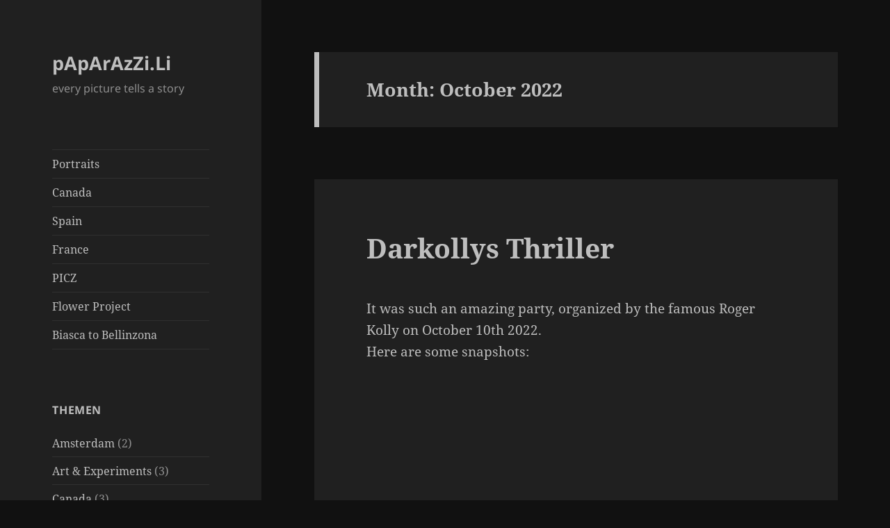

--- FILE ---
content_type: text/html; charset=UTF-8
request_url: https://paparazzi.li/2022/10/
body_size: 39502
content:
<!DOCTYPE html>
<html dir="ltr" lang="en" prefix="og: https://ogp.me/ns#" class="no-js">
<head>
	<meta charset="UTF-8">
	<meta name="viewport" content="width=device-width, initial-scale=1.0">
	<link rel="profile" href="https://gmpg.org/xfn/11">
	<link rel="pingback" href="https://paparazzi.li/xmlrpc.php">
	<script>(function(html){html.className = html.className.replace(/\bno-js\b/,'js')})(document.documentElement);</script>
<title>October, 2022 - pApArAzZi.Li</title>

		<!-- All in One SEO 4.8.7 - aioseo.com -->
	<meta name="robots" content="max-image-preview:large" />
	<link rel="canonical" href="https://paparazzi.li/2022/10/" />
	<meta name="generator" content="All in One SEO (AIOSEO) 4.8.7" />
		<script type="application/ld+json" class="aioseo-schema">
			{"@context":"https:\/\/schema.org","@graph":[{"@type":"BreadcrumbList","@id":"https:\/\/paparazzi.li\/2022\/10\/#breadcrumblist","itemListElement":[{"@type":"ListItem","@id":"https:\/\/paparazzi.li#listItem","position":1,"name":"Home","item":"https:\/\/paparazzi.li","nextItem":{"@type":"ListItem","@id":"https:\/\/paparazzi.li\/2022\/#listItem","name":2022}},{"@type":"ListItem","@id":"https:\/\/paparazzi.li\/2022\/#listItem","position":2,"name":2022,"item":"https:\/\/paparazzi.li\/2022\/","nextItem":{"@type":"ListItem","@id":"https:\/\/paparazzi.li\/2022\/10\/#listItem","name":"10"},"previousItem":{"@type":"ListItem","@id":"https:\/\/paparazzi.li#listItem","name":"Home"}},{"@type":"ListItem","@id":"https:\/\/paparazzi.li\/2022\/10\/#listItem","position":3,"name":"10","previousItem":{"@type":"ListItem","@id":"https:\/\/paparazzi.li\/2022\/#listItem","name":2022}}]},{"@type":"CollectionPage","@id":"https:\/\/paparazzi.li\/2022\/10\/#collectionpage","url":"https:\/\/paparazzi.li\/2022\/10\/","name":"October, 2022 - pApArAzZi.Li","inLanguage":"en","isPartOf":{"@id":"https:\/\/paparazzi.li\/#website"},"breadcrumb":{"@id":"https:\/\/paparazzi.li\/2022\/10\/#breadcrumblist"}},{"@type":"Organization","@id":"https:\/\/paparazzi.li\/#organization","name":"Leijnse.Info","description":"every picture tells a story","url":"https:\/\/paparazzi.li\/","telephone":"+41794358984","logo":{"@type":"ImageObject","url":"https:\/\/paparazzi.li\/wp-content\/uploads\/2021\/08\/favicon-96x96-1.png","@id":"https:\/\/paparazzi.li\/2022\/10\/#organizationLogo","width":96,"height":96},"image":{"@id":"https:\/\/paparazzi.li\/2022\/10\/#organizationLogo"}},{"@type":"WebSite","@id":"https:\/\/paparazzi.li\/#website","url":"https:\/\/paparazzi.li\/","name":"pApArAzZi.Li","description":"every picture tells a story","inLanguage":"en","publisher":{"@id":"https:\/\/paparazzi.li\/#organization"}}]}
		</script>
		<!-- All in One SEO -->

<link rel="alternate" type="application/rss+xml" title="pApArAzZi.Li &raquo; Feed" href="https://paparazzi.li/feed/" />
<link rel="alternate" type="application/rss+xml" title="pApArAzZi.Li &raquo; Comments Feed" href="https://paparazzi.li/comments/feed/" />
		<!-- This site uses the Google Analytics by MonsterInsights plugin v9.8.0 - Using Analytics tracking - https://www.monsterinsights.com/ -->
		<!-- Note: MonsterInsights is not currently configured on this site. The site owner needs to authenticate with Google Analytics in the MonsterInsights settings panel. -->
					<!-- No tracking code set -->
				<!-- / Google Analytics by MonsterInsights -->
		<style id='wp-img-auto-sizes-contain-inline-css'>
img:is([sizes=auto i],[sizes^="auto," i]){contain-intrinsic-size:3000px 1500px}
/*# sourceURL=wp-img-auto-sizes-contain-inline-css */
</style>
<style id='wp-emoji-styles-inline-css'>

	img.wp-smiley, img.emoji {
		display: inline !important;
		border: none !important;
		box-shadow: none !important;
		height: 1em !important;
		width: 1em !important;
		margin: 0 0.07em !important;
		vertical-align: -0.1em !important;
		background: none !important;
		padding: 0 !important;
	}
/*# sourceURL=wp-emoji-styles-inline-css */
</style>
<link rel='stylesheet' id='wp-block-library-css' href='https://paparazzi.li/wp-includes/css/dist/block-library/style.min.css?ver=6.9' media='all' />
<style id='wp-block-paragraph-inline-css'>
.is-small-text{font-size:.875em}.is-regular-text{font-size:1em}.is-large-text{font-size:2.25em}.is-larger-text{font-size:3em}.has-drop-cap:not(:focus):first-letter{float:left;font-size:8.4em;font-style:normal;font-weight:100;line-height:.68;margin:.05em .1em 0 0;text-transform:uppercase}body.rtl .has-drop-cap:not(:focus):first-letter{float:none;margin-left:.1em}p.has-drop-cap.has-background{overflow:hidden}:root :where(p.has-background){padding:1.25em 2.375em}:where(p.has-text-color:not(.has-link-color)) a{color:inherit}p.has-text-align-left[style*="writing-mode:vertical-lr"],p.has-text-align-right[style*="writing-mode:vertical-rl"]{rotate:180deg}
/*# sourceURL=https://paparazzi.li/wp-includes/blocks/paragraph/style.min.css */
</style>
<style id='global-styles-inline-css'>
:root{--wp--preset--aspect-ratio--square: 1;--wp--preset--aspect-ratio--4-3: 4/3;--wp--preset--aspect-ratio--3-4: 3/4;--wp--preset--aspect-ratio--3-2: 3/2;--wp--preset--aspect-ratio--2-3: 2/3;--wp--preset--aspect-ratio--16-9: 16/9;--wp--preset--aspect-ratio--9-16: 9/16;--wp--preset--color--black: #000000;--wp--preset--color--cyan-bluish-gray: #abb8c3;--wp--preset--color--white: #fff;--wp--preset--color--pale-pink: #f78da7;--wp--preset--color--vivid-red: #cf2e2e;--wp--preset--color--luminous-vivid-orange: #ff6900;--wp--preset--color--luminous-vivid-amber: #fcb900;--wp--preset--color--light-green-cyan: #7bdcb5;--wp--preset--color--vivid-green-cyan: #00d084;--wp--preset--color--pale-cyan-blue: #8ed1fc;--wp--preset--color--vivid-cyan-blue: #0693e3;--wp--preset--color--vivid-purple: #9b51e0;--wp--preset--color--dark-gray: #111;--wp--preset--color--light-gray: #f1f1f1;--wp--preset--color--yellow: #f4ca16;--wp--preset--color--dark-brown: #352712;--wp--preset--color--medium-pink: #e53b51;--wp--preset--color--light-pink: #ffe5d1;--wp--preset--color--dark-purple: #2e2256;--wp--preset--color--purple: #674970;--wp--preset--color--blue-gray: #22313f;--wp--preset--color--bright-blue: #55c3dc;--wp--preset--color--light-blue: #e9f2f9;--wp--preset--gradient--vivid-cyan-blue-to-vivid-purple: linear-gradient(135deg,rgb(6,147,227) 0%,rgb(155,81,224) 100%);--wp--preset--gradient--light-green-cyan-to-vivid-green-cyan: linear-gradient(135deg,rgb(122,220,180) 0%,rgb(0,208,130) 100%);--wp--preset--gradient--luminous-vivid-amber-to-luminous-vivid-orange: linear-gradient(135deg,rgb(252,185,0) 0%,rgb(255,105,0) 100%);--wp--preset--gradient--luminous-vivid-orange-to-vivid-red: linear-gradient(135deg,rgb(255,105,0) 0%,rgb(207,46,46) 100%);--wp--preset--gradient--very-light-gray-to-cyan-bluish-gray: linear-gradient(135deg,rgb(238,238,238) 0%,rgb(169,184,195) 100%);--wp--preset--gradient--cool-to-warm-spectrum: linear-gradient(135deg,rgb(74,234,220) 0%,rgb(151,120,209) 20%,rgb(207,42,186) 40%,rgb(238,44,130) 60%,rgb(251,105,98) 80%,rgb(254,248,76) 100%);--wp--preset--gradient--blush-light-purple: linear-gradient(135deg,rgb(255,206,236) 0%,rgb(152,150,240) 100%);--wp--preset--gradient--blush-bordeaux: linear-gradient(135deg,rgb(254,205,165) 0%,rgb(254,45,45) 50%,rgb(107,0,62) 100%);--wp--preset--gradient--luminous-dusk: linear-gradient(135deg,rgb(255,203,112) 0%,rgb(199,81,192) 50%,rgb(65,88,208) 100%);--wp--preset--gradient--pale-ocean: linear-gradient(135deg,rgb(255,245,203) 0%,rgb(182,227,212) 50%,rgb(51,167,181) 100%);--wp--preset--gradient--electric-grass: linear-gradient(135deg,rgb(202,248,128) 0%,rgb(113,206,126) 100%);--wp--preset--gradient--midnight: linear-gradient(135deg,rgb(2,3,129) 0%,rgb(40,116,252) 100%);--wp--preset--gradient--dark-gray-gradient-gradient: linear-gradient(90deg, rgba(17,17,17,1) 0%, rgba(42,42,42,1) 100%);--wp--preset--gradient--light-gray-gradient: linear-gradient(90deg, rgba(241,241,241,1) 0%, rgba(215,215,215,1) 100%);--wp--preset--gradient--white-gradient: linear-gradient(90deg, rgba(255,255,255,1) 0%, rgba(230,230,230,1) 100%);--wp--preset--gradient--yellow-gradient: linear-gradient(90deg, rgba(244,202,22,1) 0%, rgba(205,168,10,1) 100%);--wp--preset--gradient--dark-brown-gradient: linear-gradient(90deg, rgba(53,39,18,1) 0%, rgba(91,67,31,1) 100%);--wp--preset--gradient--medium-pink-gradient: linear-gradient(90deg, rgba(229,59,81,1) 0%, rgba(209,28,51,1) 100%);--wp--preset--gradient--light-pink-gradient: linear-gradient(90deg, rgba(255,229,209,1) 0%, rgba(255,200,158,1) 100%);--wp--preset--gradient--dark-purple-gradient: linear-gradient(90deg, rgba(46,34,86,1) 0%, rgba(66,48,123,1) 100%);--wp--preset--gradient--purple-gradient: linear-gradient(90deg, rgba(103,73,112,1) 0%, rgba(131,93,143,1) 100%);--wp--preset--gradient--blue-gray-gradient: linear-gradient(90deg, rgba(34,49,63,1) 0%, rgba(52,75,96,1) 100%);--wp--preset--gradient--bright-blue-gradient: linear-gradient(90deg, rgba(85,195,220,1) 0%, rgba(43,180,211,1) 100%);--wp--preset--gradient--light-blue-gradient: linear-gradient(90deg, rgba(233,242,249,1) 0%, rgba(193,218,238,1) 100%);--wp--preset--font-size--small: 13px;--wp--preset--font-size--medium: 20px;--wp--preset--font-size--large: 36px;--wp--preset--font-size--x-large: 42px;--wp--preset--spacing--20: 0.44rem;--wp--preset--spacing--30: 0.67rem;--wp--preset--spacing--40: 1rem;--wp--preset--spacing--50: 1.5rem;--wp--preset--spacing--60: 2.25rem;--wp--preset--spacing--70: 3.38rem;--wp--preset--spacing--80: 5.06rem;--wp--preset--shadow--natural: 6px 6px 9px rgba(0, 0, 0, 0.2);--wp--preset--shadow--deep: 12px 12px 50px rgba(0, 0, 0, 0.4);--wp--preset--shadow--sharp: 6px 6px 0px rgba(0, 0, 0, 0.2);--wp--preset--shadow--outlined: 6px 6px 0px -3px rgb(255, 255, 255), 6px 6px rgb(0, 0, 0);--wp--preset--shadow--crisp: 6px 6px 0px rgb(0, 0, 0);}:where(.is-layout-flex){gap: 0.5em;}:where(.is-layout-grid){gap: 0.5em;}body .is-layout-flex{display: flex;}.is-layout-flex{flex-wrap: wrap;align-items: center;}.is-layout-flex > :is(*, div){margin: 0;}body .is-layout-grid{display: grid;}.is-layout-grid > :is(*, div){margin: 0;}:where(.wp-block-columns.is-layout-flex){gap: 2em;}:where(.wp-block-columns.is-layout-grid){gap: 2em;}:where(.wp-block-post-template.is-layout-flex){gap: 1.25em;}:where(.wp-block-post-template.is-layout-grid){gap: 1.25em;}.has-black-color{color: var(--wp--preset--color--black) !important;}.has-cyan-bluish-gray-color{color: var(--wp--preset--color--cyan-bluish-gray) !important;}.has-white-color{color: var(--wp--preset--color--white) !important;}.has-pale-pink-color{color: var(--wp--preset--color--pale-pink) !important;}.has-vivid-red-color{color: var(--wp--preset--color--vivid-red) !important;}.has-luminous-vivid-orange-color{color: var(--wp--preset--color--luminous-vivid-orange) !important;}.has-luminous-vivid-amber-color{color: var(--wp--preset--color--luminous-vivid-amber) !important;}.has-light-green-cyan-color{color: var(--wp--preset--color--light-green-cyan) !important;}.has-vivid-green-cyan-color{color: var(--wp--preset--color--vivid-green-cyan) !important;}.has-pale-cyan-blue-color{color: var(--wp--preset--color--pale-cyan-blue) !important;}.has-vivid-cyan-blue-color{color: var(--wp--preset--color--vivid-cyan-blue) !important;}.has-vivid-purple-color{color: var(--wp--preset--color--vivid-purple) !important;}.has-black-background-color{background-color: var(--wp--preset--color--black) !important;}.has-cyan-bluish-gray-background-color{background-color: var(--wp--preset--color--cyan-bluish-gray) !important;}.has-white-background-color{background-color: var(--wp--preset--color--white) !important;}.has-pale-pink-background-color{background-color: var(--wp--preset--color--pale-pink) !important;}.has-vivid-red-background-color{background-color: var(--wp--preset--color--vivid-red) !important;}.has-luminous-vivid-orange-background-color{background-color: var(--wp--preset--color--luminous-vivid-orange) !important;}.has-luminous-vivid-amber-background-color{background-color: var(--wp--preset--color--luminous-vivid-amber) !important;}.has-light-green-cyan-background-color{background-color: var(--wp--preset--color--light-green-cyan) !important;}.has-vivid-green-cyan-background-color{background-color: var(--wp--preset--color--vivid-green-cyan) !important;}.has-pale-cyan-blue-background-color{background-color: var(--wp--preset--color--pale-cyan-blue) !important;}.has-vivid-cyan-blue-background-color{background-color: var(--wp--preset--color--vivid-cyan-blue) !important;}.has-vivid-purple-background-color{background-color: var(--wp--preset--color--vivid-purple) !important;}.has-black-border-color{border-color: var(--wp--preset--color--black) !important;}.has-cyan-bluish-gray-border-color{border-color: var(--wp--preset--color--cyan-bluish-gray) !important;}.has-white-border-color{border-color: var(--wp--preset--color--white) !important;}.has-pale-pink-border-color{border-color: var(--wp--preset--color--pale-pink) !important;}.has-vivid-red-border-color{border-color: var(--wp--preset--color--vivid-red) !important;}.has-luminous-vivid-orange-border-color{border-color: var(--wp--preset--color--luminous-vivid-orange) !important;}.has-luminous-vivid-amber-border-color{border-color: var(--wp--preset--color--luminous-vivid-amber) !important;}.has-light-green-cyan-border-color{border-color: var(--wp--preset--color--light-green-cyan) !important;}.has-vivid-green-cyan-border-color{border-color: var(--wp--preset--color--vivid-green-cyan) !important;}.has-pale-cyan-blue-border-color{border-color: var(--wp--preset--color--pale-cyan-blue) !important;}.has-vivid-cyan-blue-border-color{border-color: var(--wp--preset--color--vivid-cyan-blue) !important;}.has-vivid-purple-border-color{border-color: var(--wp--preset--color--vivid-purple) !important;}.has-vivid-cyan-blue-to-vivid-purple-gradient-background{background: var(--wp--preset--gradient--vivid-cyan-blue-to-vivid-purple) !important;}.has-light-green-cyan-to-vivid-green-cyan-gradient-background{background: var(--wp--preset--gradient--light-green-cyan-to-vivid-green-cyan) !important;}.has-luminous-vivid-amber-to-luminous-vivid-orange-gradient-background{background: var(--wp--preset--gradient--luminous-vivid-amber-to-luminous-vivid-orange) !important;}.has-luminous-vivid-orange-to-vivid-red-gradient-background{background: var(--wp--preset--gradient--luminous-vivid-orange-to-vivid-red) !important;}.has-very-light-gray-to-cyan-bluish-gray-gradient-background{background: var(--wp--preset--gradient--very-light-gray-to-cyan-bluish-gray) !important;}.has-cool-to-warm-spectrum-gradient-background{background: var(--wp--preset--gradient--cool-to-warm-spectrum) !important;}.has-blush-light-purple-gradient-background{background: var(--wp--preset--gradient--blush-light-purple) !important;}.has-blush-bordeaux-gradient-background{background: var(--wp--preset--gradient--blush-bordeaux) !important;}.has-luminous-dusk-gradient-background{background: var(--wp--preset--gradient--luminous-dusk) !important;}.has-pale-ocean-gradient-background{background: var(--wp--preset--gradient--pale-ocean) !important;}.has-electric-grass-gradient-background{background: var(--wp--preset--gradient--electric-grass) !important;}.has-midnight-gradient-background{background: var(--wp--preset--gradient--midnight) !important;}.has-small-font-size{font-size: var(--wp--preset--font-size--small) !important;}.has-medium-font-size{font-size: var(--wp--preset--font-size--medium) !important;}.has-large-font-size{font-size: var(--wp--preset--font-size--large) !important;}.has-x-large-font-size{font-size: var(--wp--preset--font-size--x-large) !important;}
/*# sourceURL=global-styles-inline-css */
</style>

<style id='classic-theme-styles-inline-css'>
/*! This file is auto-generated */
.wp-block-button__link{color:#fff;background-color:#32373c;border-radius:9999px;box-shadow:none;text-decoration:none;padding:calc(.667em + 2px) calc(1.333em + 2px);font-size:1.125em}.wp-block-file__button{background:#32373c;color:#fff;text-decoration:none}
/*# sourceURL=/wp-includes/css/classic-themes.min.css */
</style>
<link rel='stylesheet' id='twentyfifteen-fonts-css' href='https://paparazzi.li/wp-content/themes/twentyfifteen/assets/fonts/noto-sans-plus-noto-serif-plus-inconsolata.css?ver=20230328' media='all' />
<link rel='stylesheet' id='genericons-css' href='https://paparazzi.li/wp-content/themes/twentyfifteen/genericons/genericons.css?ver=20201026' media='all' />
<link rel='stylesheet' id='twentyfifteen-style-css' href='https://paparazzi.li/wp-content/themes/twentyfifteen/style.css?ver=20241112' media='all' />
<style id='twentyfifteen-style-inline-css'>
	/* Color Scheme */

	/* Background Color */
	body {
		background-color: #111111;
	}

	/* Sidebar Background Color */
	body:before,
	.site-header {
		background-color: #202020;
	}

	/* Box Background Color */
	.post-navigation,
	.pagination,
	.secondary,
	.site-footer,
	.hentry,
	.page-header,
	.page-content,
	.comments-area,
	.widecolumn {
		background-color: #202020;
	}

	/* Box Background Color */
	button,
	input[type="button"],
	input[type="reset"],
	input[type="submit"],
	.pagination .prev,
	.pagination .next,
	.widget_calendar tbody a,
	.widget_calendar tbody a:hover,
	.widget_calendar tbody a:focus,
	.page-links a,
	.page-links a:hover,
	.page-links a:focus,
	.sticky-post {
		color: #202020;
	}

	/* Main Text Color */
	button,
	input[type="button"],
	input[type="reset"],
	input[type="submit"],
	.pagination .prev,
	.pagination .next,
	.widget_calendar tbody a,
	.page-links a,
	.sticky-post {
		background-color: #bebebe;
	}

	/* Main Text Color */
	body,
	blockquote cite,
	blockquote small,
	a,
	.dropdown-toggle:after,
	.image-navigation a:hover,
	.image-navigation a:focus,
	.comment-navigation a:hover,
	.comment-navigation a:focus,
	.widget-title,
	.entry-footer a:hover,
	.entry-footer a:focus,
	.comment-metadata a:hover,
	.comment-metadata a:focus,
	.pingback .edit-link a:hover,
	.pingback .edit-link a:focus,
	.comment-list .reply a:hover,
	.comment-list .reply a:focus,
	.site-info a:hover,
	.site-info a:focus {
		color: #bebebe;
	}

	/* Main Text Color */
	.entry-content a,
	.entry-summary a,
	.page-content a,
	.comment-content a,
	.pingback .comment-body > a,
	.author-description a,
	.taxonomy-description a,
	.textwidget a,
	.entry-footer a:hover,
	.comment-metadata a:hover,
	.pingback .edit-link a:hover,
	.comment-list .reply a:hover,
	.site-info a:hover {
		border-color: #bebebe;
	}

	/* Secondary Text Color */
	button:hover,
	button:focus,
	input[type="button"]:hover,
	input[type="button"]:focus,
	input[type="reset"]:hover,
	input[type="reset"]:focus,
	input[type="submit"]:hover,
	input[type="submit"]:focus,
	.pagination .prev:hover,
	.pagination .prev:focus,
	.pagination .next:hover,
	.pagination .next:focus,
	.widget_calendar tbody a:hover,
	.widget_calendar tbody a:focus,
	.page-links a:hover,
	.page-links a:focus {
		background-color: rgba( 190, 190, 190, 0.7);
	}

	/* Secondary Text Color */
	blockquote,
	a:hover,
	a:focus,
	.main-navigation .menu-item-description,
	.post-navigation .meta-nav,
	.post-navigation a:hover .post-title,
	.post-navigation a:focus .post-title,
	.image-navigation,
	.image-navigation a,
	.comment-navigation,
	.comment-navigation a,
	.widget,
	.author-heading,
	.entry-footer,
	.entry-footer a,
	.taxonomy-description,
	.page-links > .page-links-title,
	.entry-caption,
	.comment-author,
	.comment-metadata,
	.comment-metadata a,
	.pingback .edit-link,
	.pingback .edit-link a,
	.post-password-form label,
	.comment-form label,
	.comment-notes,
	.comment-awaiting-moderation,
	.logged-in-as,
	.form-allowed-tags,
	.no-comments,
	.site-info,
	.site-info a,
	.wp-caption-text,
	.gallery-caption,
	.comment-list .reply a,
	.widecolumn label,
	.widecolumn .mu_register label {
		color: rgba( 190, 190, 190, 0.7);
	}

	/* Secondary Text Color */
	blockquote,
	.logged-in-as a:hover,
	.comment-author a:hover {
		border-color: rgba( 190, 190, 190, 0.7);
	}

	/* Border Color */
	hr,
	.dropdown-toggle:hover,
	.dropdown-toggle:focus {
		background-color: rgba( 190, 190, 190, 0.1);
	}

	/* Border Color */
	pre,
	abbr[title],
	table,
	th,
	td,
	input,
	textarea,
	.main-navigation ul,
	.main-navigation li,
	.post-navigation,
	.post-navigation div + div,
	.pagination,
	.comment-navigation,
	.widget li,
	.widget_categories .children,
	.widget_nav_menu .sub-menu,
	.widget_pages .children,
	.site-header,
	.site-footer,
	.hentry + .hentry,
	.author-info,
	.entry-content .page-links a,
	.page-links > span,
	.page-header,
	.comments-area,
	.comment-list + .comment-respond,
	.comment-list article,
	.comment-list .pingback,
	.comment-list .trackback,
	.comment-list .reply a,
	.no-comments {
		border-color: rgba( 190, 190, 190, 0.1);
	}

	/* Border Focus Color */
	a:focus,
	button:focus,
	input:focus {
		outline-color: rgba( 190, 190, 190, 0.3);
	}

	input:focus,
	textarea:focus {
		border-color: rgba( 190, 190, 190, 0.3);
	}

	/* Sidebar Link Color */
	.secondary-toggle:before {
		color: #bebebe;
	}

	.site-title a,
	.site-description {
		color: #bebebe;
	}

	/* Sidebar Text Color */
	.site-title a:hover,
	.site-title a:focus {
		color: rgba( 190, 190, 190, 0.7);
	}

	/* Sidebar Border Color */
	.secondary-toggle {
		border-color: rgba( 190, 190, 190, 0.1);
	}

	/* Sidebar Border Focus Color */
	.secondary-toggle:hover,
	.secondary-toggle:focus {
		border-color: rgba( 190, 190, 190, 0.3);
	}

	.site-title a {
		outline-color: rgba( 190, 190, 190, 0.3);
	}

	/* Meta Background Color */
	.entry-footer {
		background-color: #1b1b1b;
	}

	@media screen and (min-width: 38.75em) {
		/* Main Text Color */
		.page-header {
			border-color: #bebebe;
		}
	}

	@media screen and (min-width: 59.6875em) {
		/* Make sure its transparent on desktop */
		.site-header,
		.secondary {
			background-color: transparent;
		}

		/* Sidebar Background Color */
		.widget button,
		.widget input[type="button"],
		.widget input[type="reset"],
		.widget input[type="submit"],
		.widget_calendar tbody a,
		.widget_calendar tbody a:hover,
		.widget_calendar tbody a:focus {
			color: #202020;
		}

		/* Sidebar Link Color */
		.secondary a,
		.dropdown-toggle:after,
		.widget-title,
		.widget blockquote cite,
		.widget blockquote small {
			color: #bebebe;
		}

		.widget button,
		.widget input[type="button"],
		.widget input[type="reset"],
		.widget input[type="submit"],
		.widget_calendar tbody a {
			background-color: #bebebe;
		}

		.textwidget a {
			border-color: #bebebe;
		}

		/* Sidebar Text Color */
		.secondary a:hover,
		.secondary a:focus,
		.main-navigation .menu-item-description,
		.widget,
		.widget blockquote,
		.widget .wp-caption-text,
		.widget .gallery-caption {
			color: rgba( 190, 190, 190, 0.7);
		}

		.widget button:hover,
		.widget button:focus,
		.widget input[type="button"]:hover,
		.widget input[type="button"]:focus,
		.widget input[type="reset"]:hover,
		.widget input[type="reset"]:focus,
		.widget input[type="submit"]:hover,
		.widget input[type="submit"]:focus,
		.widget_calendar tbody a:hover,
		.widget_calendar tbody a:focus {
			background-color: rgba( 190, 190, 190, 0.7);
		}

		.widget blockquote {
			border-color: rgba( 190, 190, 190, 0.7);
		}

		/* Sidebar Border Color */
		.main-navigation ul,
		.main-navigation li,
		.widget input,
		.widget textarea,
		.widget table,
		.widget th,
		.widget td,
		.widget pre,
		.widget li,
		.widget_categories .children,
		.widget_nav_menu .sub-menu,
		.widget_pages .children,
		.widget abbr[title] {
			border-color: rgba( 190, 190, 190, 0.1);
		}

		.dropdown-toggle:hover,
		.dropdown-toggle:focus,
		.widget hr {
			background-color: rgba( 190, 190, 190, 0.1);
		}

		.widget input:focus,
		.widget textarea:focus {
			border-color: rgba( 190, 190, 190, 0.3);
		}

		.sidebar a:focus,
		.dropdown-toggle:focus {
			outline-color: rgba( 190, 190, 190, 0.3);
		}
	}
/*# sourceURL=twentyfifteen-style-inline-css */
</style>
<link rel='stylesheet' id='twentyfifteen-block-style-css' href='https://paparazzi.li/wp-content/themes/twentyfifteen/css/blocks.css?ver=20240715' media='all' />
<script src="https://paparazzi.li/wp-includes/js/jquery/jquery.min.js?ver=3.7.1" id="jquery-core-js"></script>
<script src="https://paparazzi.li/wp-includes/js/jquery/jquery-migrate.min.js?ver=3.4.1" id="jquery-migrate-js"></script>
<script id="twentyfifteen-script-js-extra">
var screenReaderText = {"expand":"\u003Cspan class=\"screen-reader-text\"\u003Eexpand child menu\u003C/span\u003E","collapse":"\u003Cspan class=\"screen-reader-text\"\u003Ecollapse child menu\u003C/span\u003E"};
//# sourceURL=twentyfifteen-script-js-extra
</script>
<script src="https://paparazzi.li/wp-content/themes/twentyfifteen/js/functions.js?ver=20221101" id="twentyfifteen-script-js" defer data-wp-strategy="defer"></script>
<link rel="https://api.w.org/" href="https://paparazzi.li/wp-json/" /><link rel="EditURI" type="application/rsd+xml" title="RSD" href="https://paparazzi.li/xmlrpc.php?rsd" />
<meta name="generator" content="WordPress 6.9" />
<style>.recentcomments a{display:inline !important;padding:0 !important;margin:0 !important;}</style><link rel='stylesheet' id='envira-gallery-style-css' href='https://paparazzi.li/wp-content/plugins/envira-gallery/assets/css/envira.css?ver=1.13.1' media='all' />
<link rel='stylesheet' id='envira-gallery-jgallery-css' href='https://paparazzi.li/wp-content/plugins/envira-gallery/assets/css/justifiedGallery.css?ver=1.13.1' media='all' />
<link rel='stylesheet' id='envira-gallery-base_dark-lightbox-theme-css' href='https://paparazzi.li/wp-content/plugins/envira-gallery/envira-gallery/lightbox-themes/base_dark/css/style.css?ver=1.13.1' media='all' />
<link rel='stylesheet' id='envira-downloads-style-css' href='https://paparazzi.li/wp-content/plugins/envira-downloads/assets/css/downloads-style.css?ver=1.13.1' media='all' />
</head>

<body data-rsssl=1 class="archive date wp-embed-responsive wp-theme-twentyfifteen">
<div id="page" class="hfeed site">
	<a class="skip-link screen-reader-text" href="#content">
		Skip to content	</a>

	<div id="sidebar" class="sidebar">
		<header id="masthead" class="site-header">
			<div class="site-branding">
										<p class="site-title"><a href="https://paparazzi.li/" rel="home">pApArAzZi.Li</a></p>
												<p class="site-description">every picture tells a story</p>
										<button class="secondary-toggle">Menu and widgets</button>
			</div><!-- .site-branding -->
		</header><!-- .site-header -->

			<div id="secondary" class="secondary">

					<nav id="site-navigation" class="main-navigation">
				<div class="menu-start-container"><ul id="menu-start" class="nav-menu"><li id="menu-item-1628" class="menu-item menu-item-type-taxonomy menu-item-object-category menu-item-1628"><a href="https://paparazzi.li/category/portraits/">Portraits</a></li>
<li id="menu-item-1731" class="menu-item menu-item-type-taxonomy menu-item-object-category menu-item-1731"><a href="https://paparazzi.li/category/canada/">Canada</a></li>
<li id="menu-item-1592" class="menu-item menu-item-type-taxonomy menu-item-object-category menu-item-1592"><a href="https://paparazzi.li/category/spain/">Spain</a></li>
<li id="menu-item-1453" class="menu-item menu-item-type-taxonomy menu-item-object-category menu-item-1453"><a href="https://paparazzi.li/category/france/">France</a></li>
<li id="menu-item-1389" class="menu-item menu-item-type-taxonomy menu-item-object-category menu-item-1389"><a href="https://paparazzi.li/category/picz/">PICZ</a></li>
<li id="menu-item-1465" class="menu-item menu-item-type-taxonomy menu-item-object-category menu-item-1465"><a href="https://paparazzi.li/category/flower-project/">Flower Project</a></li>
<li id="menu-item-1369" class="menu-item menu-item-type-post_type menu-item-object-post menu-item-1369"><a href="https://paparazzi.li/biasca-to-bellinzona/">Biasca to Bellinzona</a></li>
</ul></div>			</nav><!-- .main-navigation -->
		
		
					<div id="widget-area" class="widget-area" role="complementary">
				<aside id="categories-5" class="widget widget_categories"><h2 class="widget-title">Themen</h2><nav aria-label="Themen">
			<ul>
					<li class="cat-item cat-item-15"><a href="https://paparazzi.li/category/amsterdam/">Amsterdam</a> (2)
</li>
	<li class="cat-item cat-item-17"><a href="https://paparazzi.li/category/art-experiments/">Art &amp; Experiments</a> (3)
</li>
	<li class="cat-item cat-item-54"><a href="https://paparazzi.li/category/canada/">Canada</a> (3)
</li>
	<li class="cat-item cat-item-38"><a href="https://paparazzi.li/category/cesars-photowalks/">Cesar&#039;s Photowalks</a> (1)
</li>
	<li class="cat-item cat-item-14"><a href="https://paparazzi.li/category/concerts/">concerts</a> (1)
</li>
	<li class="cat-item cat-item-55"><a href="https://paparazzi.li/category/drawings/">Drawings</a> (1)
</li>
	<li class="cat-item cat-item-47"><a href="https://paparazzi.li/category/flower-project/">Flower Project</a> (2)
</li>
	<li class="cat-item cat-item-9"><a href="https://paparazzi.li/category/flowers/">Flowers</a> (1)
</li>
	<li class="cat-item cat-item-46"><a href="https://paparazzi.li/category/france/">France</a> (2)
</li>
	<li class="cat-item cat-item-23"><a href="https://paparazzi.li/category/holland/">Holland</a> (1)
</li>
	<li class="cat-item cat-item-5"><a href="https://paparazzi.li/category/landscapes/">Landscapes</a> (1)
</li>
	<li class="cat-item cat-item-18"><a href="https://paparazzi.li/category/luzern/">Luzern</a> (1)
</li>
	<li class="cat-item cat-item-35"><a href="https://paparazzi.li/category/nature/">Nature</a> (1)
</li>
	<li class="cat-item cat-item-48"><a href="https://paparazzi.li/category/party/">Party</a> (2)
</li>
	<li class="cat-item cat-item-57"><a href="https://paparazzi.li/category/photoshooting/">Photoshooting</a> (1)
</li>
	<li class="cat-item cat-item-21"><a href="https://paparazzi.li/category/photoshooting-picz/">Photoshooting PICZ</a> (4)
</li>
	<li class="cat-item cat-item-34"><a href="https://paparazzi.li/category/picz/">PICZ</a> (6)
</li>
	<li class="cat-item cat-item-30"><a href="https://paparazzi.li/category/portraits/">Portraits</a> (8)
</li>
	<li class="cat-item cat-item-56"><a href="https://paparazzi.li/category/product-photography/">Product Photography</a> (1)
</li>
	<li class="cat-item cat-item-49"><a href="https://paparazzi.li/category/roger-kolly/">Roger Kolly</a> (1)
</li>
	<li class="cat-item cat-item-50"><a href="https://paparazzi.li/category/spain/">Spain</a> (1)
</li>
	<li class="cat-item cat-item-10"><a href="https://paparazzi.li/category/switzerland/">Switzerland</a> (5)
</li>
	<li class="cat-item cat-item-1"><a href="https://paparazzi.li/category/uncategorized/">Uncategorized</a> (1)
</li>
	<li class="cat-item cat-item-19"><a href="https://paparazzi.li/category/zuerich/">Zürich</a> (1)
</li>
			</ul>

			</nav></aside><aside id="recent-comments-4" class="widget widget_recent_comments"><h2 class="widget-title">Kommentare</h2><nav aria-label="Kommentare"><ul id="recentcomments"></ul></nav></aside><aside id="search-2" class="widget widget_search"><form role="search" method="get" class="search-form" action="https://paparazzi.li/">
				<label>
					<span class="screen-reader-text">Search for:</span>
					<input type="search" class="search-field" placeholder="Search &hellip;" value="" name="s" />
				</label>
				<input type="submit" class="search-submit screen-reader-text" value="Search" />
			</form></aside>
		<aside id="recent-posts-2" class="widget widget_recent_entries">
		<h2 class="widget-title">Recent Posts</h2><nav aria-label="Recent Posts">
		<ul>
											<li>
					<a href="https://paparazzi.li/joana-and-loris-january-2026/">Joana and Loris, January 2026</a>
									</li>
											<li>
					<a href="https://paparazzi.li/milla-january-2025/">Milla January 2025</a>
									</li>
											<li>
					<a href="https://paparazzi.li/la-lupa-xmas-concert-in-grossmunster/">La Lupa Xmas concert in Grossmünster</a>
									</li>
											<li>
					<a href="https://paparazzi.li/transparent-objects-workshop-november-december-2024/">Transparent Objects Workshop November/December 2024</a>
									</li>
											<li>
					<a href="https://paparazzi.li/paris-octobre-2024/">Paris Octobre 2024</a>
									</li>
					</ul>

		</nav></aside><aside id="recent-comments-2" class="widget widget_recent_comments"><h2 class="widget-title">Recent Comments</h2><nav aria-label="Recent Comments"><ul id="recentcomments-2"></ul></nav></aside><aside id="archives-2" class="widget widget_archive"><h2 class="widget-title">Archives</h2><nav aria-label="Archives">
			<ul>
					<li><a href='https://paparazzi.li/2026/01/'>January 2026</a></li>
	<li><a href='https://paparazzi.li/2025/01/'>January 2025</a></li>
	<li><a href='https://paparazzi.li/2024/12/'>December 2024</a></li>
	<li><a href='https://paparazzi.li/2024/11/'>November 2024</a></li>
	<li><a href='https://paparazzi.li/2023/10/'>October 2023</a></li>
	<li><a href='https://paparazzi.li/2023/08/'>August 2023</a></li>
	<li><a href='https://paparazzi.li/2023/07/'>July 2023</a></li>
	<li><a href='https://paparazzi.li/2023/06/'>June 2023</a></li>
	<li><a href='https://paparazzi.li/2023/04/'>April 2023</a></li>
	<li><a href='https://paparazzi.li/2023/03/'>March 2023</a></li>
	<li><a href='https://paparazzi.li/2023/01/'>January 2023</a></li>
	<li><a href='https://paparazzi.li/2022/12/'>December 2022</a></li>
	<li><a href='https://paparazzi.li/2022/11/'>November 2022</a></li>
	<li><a href='https://paparazzi.li/2022/10/' aria-current="page">October 2022</a></li>
	<li><a href='https://paparazzi.li/2022/07/'>July 2022</a></li>
	<li><a href='https://paparazzi.li/2021/08/'>August 2021</a></li>
	<li><a href='https://paparazzi.li/2021/03/'>March 2021</a></li>
	<li><a href='https://paparazzi.li/2021/02/'>February 2021</a></li>
	<li><a href='https://paparazzi.li/2021/01/'>January 2021</a></li>
			</ul>

			</nav></aside><aside id="categories-2" class="widget widget_categories"><h2 class="widget-title">Categories</h2><nav aria-label="Categories">
			<ul>
					<li class="cat-item cat-item-15"><a href="https://paparazzi.li/category/amsterdam/">Amsterdam</a>
</li>
	<li class="cat-item cat-item-17"><a href="https://paparazzi.li/category/art-experiments/">Art &amp; Experiments</a>
</li>
	<li class="cat-item cat-item-54"><a href="https://paparazzi.li/category/canada/">Canada</a>
</li>
	<li class="cat-item cat-item-38"><a href="https://paparazzi.li/category/cesars-photowalks/">Cesar&#039;s Photowalks</a>
</li>
	<li class="cat-item cat-item-14"><a href="https://paparazzi.li/category/concerts/">concerts</a>
</li>
	<li class="cat-item cat-item-55"><a href="https://paparazzi.li/category/drawings/">Drawings</a>
</li>
	<li class="cat-item cat-item-47"><a href="https://paparazzi.li/category/flower-project/">Flower Project</a>
</li>
	<li class="cat-item cat-item-9"><a href="https://paparazzi.li/category/flowers/">Flowers</a>
</li>
	<li class="cat-item cat-item-46"><a href="https://paparazzi.li/category/france/">France</a>
</li>
	<li class="cat-item cat-item-23"><a href="https://paparazzi.li/category/holland/">Holland</a>
</li>
	<li class="cat-item cat-item-5"><a href="https://paparazzi.li/category/landscapes/">Landscapes</a>
</li>
	<li class="cat-item cat-item-18"><a href="https://paparazzi.li/category/luzern/">Luzern</a>
</li>
	<li class="cat-item cat-item-35"><a href="https://paparazzi.li/category/nature/">Nature</a>
</li>
	<li class="cat-item cat-item-48"><a href="https://paparazzi.li/category/party/">Party</a>
</li>
	<li class="cat-item cat-item-57"><a href="https://paparazzi.li/category/photoshooting/">Photoshooting</a>
</li>
	<li class="cat-item cat-item-21"><a href="https://paparazzi.li/category/photoshooting-picz/">Photoshooting PICZ</a>
</li>
	<li class="cat-item cat-item-34"><a href="https://paparazzi.li/category/picz/">PICZ</a>
</li>
	<li class="cat-item cat-item-30"><a href="https://paparazzi.li/category/portraits/">Portraits</a>
</li>
	<li class="cat-item cat-item-56"><a href="https://paparazzi.li/category/product-photography/">Product Photography</a>
</li>
	<li class="cat-item cat-item-49"><a href="https://paparazzi.li/category/roger-kolly/">Roger Kolly</a>
</li>
	<li class="cat-item cat-item-50"><a href="https://paparazzi.li/category/spain/">Spain</a>
</li>
	<li class="cat-item cat-item-10"><a href="https://paparazzi.li/category/switzerland/">Switzerland</a>
</li>
	<li class="cat-item cat-item-1"><a href="https://paparazzi.li/category/uncategorized/">Uncategorized</a>
</li>
	<li class="cat-item cat-item-19"><a href="https://paparazzi.li/category/zuerich/">Zürich</a>
</li>
			</ul>

			</nav></aside><aside id="meta-2" class="widget widget_meta"><h2 class="widget-title">Meta</h2><nav aria-label="Meta">
		<ul>
						<li><a href="https://paparazzi.li/wp-login.php">Log in</a></li>
			<li><a href="https://paparazzi.li/feed/">Entries feed</a></li>
			<li><a href="https://paparazzi.li/comments/feed/">Comments feed</a></li>

			<li><a href="https://wordpress.org/">WordPress.org</a></li>
		</ul>

		</nav></aside>			</div><!-- .widget-area -->
		
	</div><!-- .secondary -->

	</div><!-- .sidebar -->

	<div id="content" class="site-content">

	<section id="primary" class="content-area">
		<main id="main" class="site-main">

		
			<header class="page-header">
				<h1 class="page-title">Month: <span>October 2022</span></h1>			</header><!-- .page-header -->

			
<article id="post-1570" class="post-1570 post type-post status-publish format-standard hentry category-party category-roger-kolly">
	
	<header class="entry-header">
		<h2 class="entry-title"><a href="https://paparazzi.li/darkollys-thriller/" rel="bookmark">Darkollys Thriller</a></h2>	</header><!-- .entry-header -->

	<div class="entry-content">
		
<p>It was such an amazing party, organized by the famous Roger Kolly on October 10th 2022.<br>Here are some snapshots:<br><style type="text/css">#envira-gallery-1503 {}div[data-envirabox-id="1503"] .envirabox-bg {opacity: 1 !important;}</style><div id="envira-gallery-wrap-1503" class="envira-gallery-wrap envira-lazy-loading-enabled envira-layout-automatic" itemscope itemtype="https://schema.org/ImageGallery"><div class="envira-loader"><div></div><div></div><div></div><div></div></div><div id="envira-gallery-1503" class="envira-gallery-public envira-gallery-0-columns envira-clear envira-gallery-justified-public" data-envira-id="1503" data-gallery-config='{"sort_order":"src","type":"default","layout":"automatic","columns":"0","gallery_theme":"base","justified_margins":1,"justified_last_row":"nojustify","lazy_loading":1,"lazy_loading_delay":500,"gutter":10,"margin":10,"image_size":"default","square_size":300,"crop_width":640,"crop_height":480,"crop":0,"crop_position":"c","additional_copy_0":0,"additional_copy_title":0,"additional_copy_caption":0,"additional_copy_title_caption":0,"additional_copy_0_mobile":0,"additional_copy_title_mobile":0,"additional_copy_caption_mobile":0,"additional_copy_title_caption_mobile":0,"gallery_column_title_caption":"0","gallery_column_title_caption_mobile":"0","additional_copy_automatic_0":0,"additional_copy_automatic_title":0,"additional_copy_automatic_caption":0,"additional_copy_automatic_title_caption":0,"additional_copy_automatic_0_mobile":0,"additional_copy_automatic_title_mobile":0,"additional_copy_automatic_caption_mobile":0,"additional_copy_automatic_title_caption_mobile":0,"gallery_automatic_title_caption":"0","gallery_automatic_title_caption_mobile":"0","justified_row_height":150,"description_position":"0","description":"","random":"src","sorting_direction":"ASC","image_sizes_random":[],"isotope":0,"lightbox_enabled":1,"gallery_link_enabled":1,"lightbox_theme":"base_dark","lightbox_image_size":"default","title_display":"float","lightbox_title_caption":"title","arrows":1,"arrows_position":"inside","toolbar":0,"toolbar_title":0,"toolbar_position":"top","loop":1,"lightbox_open_close_effect":"fade","effect":"fade","supersize":0,"thumbnails_toggle":0,"thumbnails_hide":0,"image_counter":0,"thumbnails":1,"thumbnails_width":"auto","thumbnails_height":"auto","thumbnails_position":"bottom","thumbnails_custom_size":0,"mobile":0,"mobile_width":320,"mobile_height":240,"mobile_lightbox":1,"mobile_gallery_link_enabled":0,"mobile_arrows":1,"mobile_toolbar":1,"mobile_thumbnails":1,"mobile_touchwipe_close":0,"mobile_thumbnails_width":75,"mobile_thumbnails_height":50,"mobile_justified_row_height":80,"keyboard":true,"standalone_template":"","classes":[""],"rtl":0,"slug":"drakollys-thriller","custom_css":"#envira-gallery-1503 {\r\n    \/* margin-bottom: 20px; *\/\r\n    \/* font-size: 18px; *\/\r\n    \/* font-family: \"roboto\"; *\/\r\n}\r\ndiv[data-envirabox-id=\"1503\"] .envirabox-bg {\r\n    opacity: 1 !important;\r\n    \/* background-color: #7cc048 !important; *\/\r\n}","download_all":1,"download_all_position":"below","download_all_label":"Download All Images","download":1,"download_custom_name":"","download_position":"top-left","download_image_size":"default","download_force":1,"download_invalid_password_message":"The password entered was invalid. Please try again.","download_mobile":1,"download_lightbox":1,"download_lightbox_position":"top-left","download_lightbox_force":1,"download_lightbox_mobile":1,"password_protection_email":"","password_protection_message":"","wrong_password_message":"","gallery_id":"1503"}' data-gallery-images='[{"status":"active","src":"https:\/\/paparazzi.li\/wp-content\/uploads\/2022\/10\/20221010-DU5A3697-scaled.jpg","title":"20221010-DU5A3697","link":"https:\/\/paparazzi.li\/wp-content\/uploads\/2022\/10\/20221010-DU5A3697-scaled.jpg","alt":"","caption":false,"thumb":"https:\/\/paparazzi.li\/wp-content\/uploads\/2022\/10\/20221010-DU5A3697-scaled-75x50_c.jpg","meta":{"aperture":"2","credit":null,"camera":"Canon EOS R","caption":"","created_timestamp":"1665421178","copyright":null,"focal_length":"56","iso":"1000","shutter_speed":"0.016666666666667","title":"","orientation":null,"keywords":null},"thumbnail":"https:\/\/paparazzi.li\/wp-content\/uploads\/2022\/10\/20221010-DU5A3697-150x150.jpg","medium":"https:\/\/paparazzi.li\/wp-content\/uploads\/2022\/10\/20221010-DU5A3697-200x300.jpg","medium_large":"https:\/\/paparazzi.li\/wp-content\/uploads\/2022\/10\/20221010-DU5A3697-768x1152.jpg","large":"https:\/\/paparazzi.li\/wp-content\/uploads\/2022\/10\/20221010-DU5A3697-683x1024.jpg","1536x1536":"https:\/\/paparazzi.li\/wp-content\/uploads\/2022\/10\/20221010-DU5A3697-1024x1536.jpg","2048x2048":"https:\/\/paparazzi.li\/wp-content\/uploads\/2022\/10\/20221010-DU5A3697-1365x2048.jpg","post-thumbnail":"https:\/\/paparazzi.li\/wp-content\/uploads\/2022\/10\/20221010-DU5A3697-1200x1800.jpg","full":"https:\/\/paparazzi.li\/wp-content\/uploads\/2022\/10\/20221010-DU5A3697-scaled.jpg","index":0,"id":1504,"video":false,"opts":{"caption":"","thumb":"https:\/\/paparazzi.li\/wp-content\/uploads\/2022\/10\/20221010-DU5A3697-scaled-75x50_c.jpg","title":"20221010-DU5A3697"},"gallery_id":"1503"},{"status":"active","src":"https:\/\/paparazzi.li\/wp-content\/uploads\/2022\/10\/20221010-DU5A3700-scaled.jpg","title":"20221010-DU5A3700","link":"https:\/\/paparazzi.li\/wp-content\/uploads\/2022\/10\/20221010-DU5A3700-scaled.jpg","alt":"","caption":false,"thumb":"https:\/\/paparazzi.li\/wp-content\/uploads\/2022\/10\/20221010-DU5A3700-scaled-75x50_c.jpg","meta":{"aperture":"2","credit":null,"camera":"Canon EOS R","caption":"","created_timestamp":"1665422487","copyright":null,"focal_length":"70","iso":"3200","shutter_speed":"0.01","title":"","orientation":null,"keywords":null},"thumbnail":"https:\/\/paparazzi.li\/wp-content\/uploads\/2022\/10\/20221010-DU5A3700-150x150.jpg","medium":"https:\/\/paparazzi.li\/wp-content\/uploads\/2022\/10\/20221010-DU5A3700-200x300.jpg","medium_large":"https:\/\/paparazzi.li\/wp-content\/uploads\/2022\/10\/20221010-DU5A3700-768x1152.jpg","large":"https:\/\/paparazzi.li\/wp-content\/uploads\/2022\/10\/20221010-DU5A3700-683x1024.jpg","1536x1536":"https:\/\/paparazzi.li\/wp-content\/uploads\/2022\/10\/20221010-DU5A3700-1024x1536.jpg","2048x2048":"https:\/\/paparazzi.li\/wp-content\/uploads\/2022\/10\/20221010-DU5A3700-1365x2048.jpg","post-thumbnail":"https:\/\/paparazzi.li\/wp-content\/uploads\/2022\/10\/20221010-DU5A3700-1200x1800.jpg","full":"https:\/\/paparazzi.li\/wp-content\/uploads\/2022\/10\/20221010-DU5A3700-scaled.jpg","index":1,"id":1505,"video":false,"opts":{"caption":"","thumb":"https:\/\/paparazzi.li\/wp-content\/uploads\/2022\/10\/20221010-DU5A3700-scaled-75x50_c.jpg","title":"20221010-DU5A3700"},"gallery_id":"1503"},{"status":"active","src":"https:\/\/paparazzi.li\/wp-content\/uploads\/2022\/10\/20221010-DU5A3701-scaled.jpg","title":"20221010-DU5A3701","link":"https:\/\/paparazzi.li\/wp-content\/uploads\/2022\/10\/20221010-DU5A3701-scaled.jpg","alt":"","caption":false,"thumb":"https:\/\/paparazzi.li\/wp-content\/uploads\/2022\/10\/20221010-DU5A3701-scaled-75x50_c.jpg","meta":{"aperture":"2","credit":null,"camera":"Canon EOS R","caption":"","created_timestamp":"1665422502","copyright":null,"focal_length":"45","iso":"1600","shutter_speed":"0.0125","title":"","orientation":null,"keywords":null},"thumbnail":"https:\/\/paparazzi.li\/wp-content\/uploads\/2022\/10\/20221010-DU5A3701-150x150.jpg","medium":"https:\/\/paparazzi.li\/wp-content\/uploads\/2022\/10\/20221010-DU5A3701-200x300.jpg","medium_large":"https:\/\/paparazzi.li\/wp-content\/uploads\/2022\/10\/20221010-DU5A3701-768x1152.jpg","large":"https:\/\/paparazzi.li\/wp-content\/uploads\/2022\/10\/20221010-DU5A3701-683x1024.jpg","1536x1536":"https:\/\/paparazzi.li\/wp-content\/uploads\/2022\/10\/20221010-DU5A3701-1024x1536.jpg","2048x2048":"https:\/\/paparazzi.li\/wp-content\/uploads\/2022\/10\/20221010-DU5A3701-1365x2048.jpg","post-thumbnail":"https:\/\/paparazzi.li\/wp-content\/uploads\/2022\/10\/20221010-DU5A3701-1200x1800.jpg","full":"https:\/\/paparazzi.li\/wp-content\/uploads\/2022\/10\/20221010-DU5A3701-scaled.jpg","index":2,"id":1506,"video":false,"opts":{"caption":"","thumb":"https:\/\/paparazzi.li\/wp-content\/uploads\/2022\/10\/20221010-DU5A3701-scaled-75x50_c.jpg","title":"20221010-DU5A3701"},"gallery_id":"1503"},{"status":"active","src":"https:\/\/paparazzi.li\/wp-content\/uploads\/2022\/10\/20221010-DU5A3702-scaled.jpg","title":"20221010-DU5A3702","link":"https:\/\/paparazzi.li\/wp-content\/uploads\/2022\/10\/20221010-DU5A3702-scaled.jpg","alt":"","caption":false,"thumb":"https:\/\/paparazzi.li\/wp-content\/uploads\/2022\/10\/20221010-DU5A3702-scaled-75x50_c.jpg","meta":{"aperture":"2","credit":null,"camera":"Canon EOS R","caption":"","created_timestamp":"1665422516","copyright":null,"focal_length":"45","iso":"2000","shutter_speed":"0.0125","title":"","orientation":null,"keywords":null},"thumbnail":"https:\/\/paparazzi.li\/wp-content\/uploads\/2022\/10\/20221010-DU5A3702-150x150.jpg","medium":"https:\/\/paparazzi.li\/wp-content\/uploads\/2022\/10\/20221010-DU5A3702-300x200.jpg","medium_large":"https:\/\/paparazzi.li\/wp-content\/uploads\/2022\/10\/20221010-DU5A3702-768x512.jpg","large":"https:\/\/paparazzi.li\/wp-content\/uploads\/2022\/10\/20221010-DU5A3702-1024x683.jpg","1536x1536":"https:\/\/paparazzi.li\/wp-content\/uploads\/2022\/10\/20221010-DU5A3702-1536x1024.jpg","2048x2048":"https:\/\/paparazzi.li\/wp-content\/uploads\/2022\/10\/20221010-DU5A3702-2048x1365.jpg","post-thumbnail":"https:\/\/paparazzi.li\/wp-content\/uploads\/2022\/10\/20221010-DU5A3702-1200x800.jpg","full":"https:\/\/paparazzi.li\/wp-content\/uploads\/2022\/10\/20221010-DU5A3702-scaled.jpg","index":3,"id":1507,"video":false,"opts":{"caption":"","thumb":"https:\/\/paparazzi.li\/wp-content\/uploads\/2022\/10\/20221010-DU5A3702-scaled-75x50_c.jpg","title":"20221010-DU5A3702"},"gallery_id":"1503"},{"status":"active","src":"https:\/\/paparazzi.li\/wp-content\/uploads\/2022\/10\/20221010-DU5A3703-scaled.jpg","title":"20221010-DU5A3703","link":"https:\/\/paparazzi.li\/wp-content\/uploads\/2022\/10\/20221010-DU5A3703-scaled.jpg","alt":"","caption":false,"thumb":"https:\/\/paparazzi.li\/wp-content\/uploads\/2022\/10\/20221010-DU5A3703-scaled-75x50_c.jpg","meta":{"aperture":"2","credit":null,"camera":"Canon EOS R","caption":"","created_timestamp":"1665422533","copyright":null,"focal_length":"30","iso":"2500","shutter_speed":"0.0125","title":"","orientation":null,"keywords":null},"thumbnail":"https:\/\/paparazzi.li\/wp-content\/uploads\/2022\/10\/20221010-DU5A3703-150x150.jpg","medium":"https:\/\/paparazzi.li\/wp-content\/uploads\/2022\/10\/20221010-DU5A3703-300x200.jpg","medium_large":"https:\/\/paparazzi.li\/wp-content\/uploads\/2022\/10\/20221010-DU5A3703-768x512.jpg","large":"https:\/\/paparazzi.li\/wp-content\/uploads\/2022\/10\/20221010-DU5A3703-1024x683.jpg","1536x1536":"https:\/\/paparazzi.li\/wp-content\/uploads\/2022\/10\/20221010-DU5A3703-1536x1024.jpg","2048x2048":"https:\/\/paparazzi.li\/wp-content\/uploads\/2022\/10\/20221010-DU5A3703-2048x1365.jpg","post-thumbnail":"https:\/\/paparazzi.li\/wp-content\/uploads\/2022\/10\/20221010-DU5A3703-1200x800.jpg","full":"https:\/\/paparazzi.li\/wp-content\/uploads\/2022\/10\/20221010-DU5A3703-scaled.jpg","index":4,"id":1508,"video":false,"opts":{"caption":"","thumb":"https:\/\/paparazzi.li\/wp-content\/uploads\/2022\/10\/20221010-DU5A3703-scaled-75x50_c.jpg","title":"20221010-DU5A3703"},"gallery_id":"1503"},{"status":"active","src":"https:\/\/paparazzi.li\/wp-content\/uploads\/2022\/10\/20221010-DU5A3704-scaled.jpg","title":"20221010-DU5A3704","link":"https:\/\/paparazzi.li\/wp-content\/uploads\/2022\/10\/20221010-DU5A3704-scaled.jpg","alt":"","caption":false,"thumb":"https:\/\/paparazzi.li\/wp-content\/uploads\/2022\/10\/20221010-DU5A3704-scaled-75x50_c.jpg","meta":{"aperture":"2","credit":null,"camera":"Canon EOS R","caption":"","created_timestamp":"1665422546","copyright":null,"focal_length":"56","iso":"1250","shutter_speed":"0.0125","title":"","orientation":null,"keywords":null},"thumbnail":"https:\/\/paparazzi.li\/wp-content\/uploads\/2022\/10\/20221010-DU5A3704-150x150.jpg","medium":"https:\/\/paparazzi.li\/wp-content\/uploads\/2022\/10\/20221010-DU5A3704-300x200.jpg","medium_large":"https:\/\/paparazzi.li\/wp-content\/uploads\/2022\/10\/20221010-DU5A3704-768x512.jpg","large":"https:\/\/paparazzi.li\/wp-content\/uploads\/2022\/10\/20221010-DU5A3704-1024x683.jpg","1536x1536":"https:\/\/paparazzi.li\/wp-content\/uploads\/2022\/10\/20221010-DU5A3704-1536x1024.jpg","2048x2048":"https:\/\/paparazzi.li\/wp-content\/uploads\/2022\/10\/20221010-DU5A3704-2048x1365.jpg","post-thumbnail":"https:\/\/paparazzi.li\/wp-content\/uploads\/2022\/10\/20221010-DU5A3704-1200x800.jpg","full":"https:\/\/paparazzi.li\/wp-content\/uploads\/2022\/10\/20221010-DU5A3704-scaled.jpg","index":5,"id":1509,"video":false,"opts":{"caption":"","thumb":"https:\/\/paparazzi.li\/wp-content\/uploads\/2022\/10\/20221010-DU5A3704-scaled-75x50_c.jpg","title":"20221010-DU5A3704"},"gallery_id":"1503"},{"status":"active","src":"https:\/\/paparazzi.li\/wp-content\/uploads\/2022\/10\/20221010-DU5A3705-scaled.jpg","title":"20221010-DU5A3705","link":"https:\/\/paparazzi.li\/wp-content\/uploads\/2022\/10\/20221010-DU5A3705-scaled.jpg","alt":"","caption":false,"thumb":"https:\/\/paparazzi.li\/wp-content\/uploads\/2022\/10\/20221010-DU5A3705-scaled-75x50_c.jpg","meta":{"aperture":"2","credit":null,"camera":"Canon EOS R","caption":"","created_timestamp":"1665422554","copyright":null,"focal_length":"56","iso":"1600","shutter_speed":"0.0125","title":"","orientation":null,"keywords":null},"thumbnail":"https:\/\/paparazzi.li\/wp-content\/uploads\/2022\/10\/20221010-DU5A3705-150x150.jpg","medium":"https:\/\/paparazzi.li\/wp-content\/uploads\/2022\/10\/20221010-DU5A3705-300x200.jpg","medium_large":"https:\/\/paparazzi.li\/wp-content\/uploads\/2022\/10\/20221010-DU5A3705-768x512.jpg","large":"https:\/\/paparazzi.li\/wp-content\/uploads\/2022\/10\/20221010-DU5A3705-1024x683.jpg","1536x1536":"https:\/\/paparazzi.li\/wp-content\/uploads\/2022\/10\/20221010-DU5A3705-1536x1024.jpg","2048x2048":"https:\/\/paparazzi.li\/wp-content\/uploads\/2022\/10\/20221010-DU5A3705-2048x1365.jpg","post-thumbnail":"https:\/\/paparazzi.li\/wp-content\/uploads\/2022\/10\/20221010-DU5A3705-1200x800.jpg","full":"https:\/\/paparazzi.li\/wp-content\/uploads\/2022\/10\/20221010-DU5A3705-scaled.jpg","index":6,"id":1510,"video":false,"opts":{"caption":"","thumb":"https:\/\/paparazzi.li\/wp-content\/uploads\/2022\/10\/20221010-DU5A3705-scaled-75x50_c.jpg","title":"20221010-DU5A3705"},"gallery_id":"1503"},{"status":"active","src":"https:\/\/paparazzi.li\/wp-content\/uploads\/2022\/10\/20221010-DU5A3706-scaled.jpg","title":"20221010-DU5A3706","link":"https:\/\/paparazzi.li\/wp-content\/uploads\/2022\/10\/20221010-DU5A3706-scaled.jpg","alt":"","caption":false,"thumb":"https:\/\/paparazzi.li\/wp-content\/uploads\/2022\/10\/20221010-DU5A3706-scaled-75x50_c.jpg","meta":{"aperture":"2","credit":null,"camera":"Canon EOS R","caption":"","created_timestamp":"1665422565","copyright":null,"focal_length":"58","iso":"2500","shutter_speed":"0.016666666666667","title":"","orientation":null,"keywords":null},"thumbnail":"https:\/\/paparazzi.li\/wp-content\/uploads\/2022\/10\/20221010-DU5A3706-150x150.jpg","medium":"https:\/\/paparazzi.li\/wp-content\/uploads\/2022\/10\/20221010-DU5A3706-200x300.jpg","medium_large":"https:\/\/paparazzi.li\/wp-content\/uploads\/2022\/10\/20221010-DU5A3706-768x1152.jpg","large":"https:\/\/paparazzi.li\/wp-content\/uploads\/2022\/10\/20221010-DU5A3706-683x1024.jpg","1536x1536":"https:\/\/paparazzi.li\/wp-content\/uploads\/2022\/10\/20221010-DU5A3706-1024x1536.jpg","2048x2048":"https:\/\/paparazzi.li\/wp-content\/uploads\/2022\/10\/20221010-DU5A3706-1365x2048.jpg","post-thumbnail":"https:\/\/paparazzi.li\/wp-content\/uploads\/2022\/10\/20221010-DU5A3706-1200x1800.jpg","full":"https:\/\/paparazzi.li\/wp-content\/uploads\/2022\/10\/20221010-DU5A3706-scaled.jpg","index":7,"id":1511,"video":false,"opts":{"caption":"","thumb":"https:\/\/paparazzi.li\/wp-content\/uploads\/2022\/10\/20221010-DU5A3706-scaled-75x50_c.jpg","title":"20221010-DU5A3706"},"gallery_id":"1503"},{"status":"active","src":"https:\/\/paparazzi.li\/wp-content\/uploads\/2022\/10\/20221010-DU5A3708-scaled.jpg","title":"20221010-DU5A3708","link":"https:\/\/paparazzi.li\/wp-content\/uploads\/2022\/10\/20221010-DU5A3708-scaled.jpg","alt":"","caption":false,"thumb":"https:\/\/paparazzi.li\/wp-content\/uploads\/2022\/10\/20221010-DU5A3708-scaled-75x50_c.jpg","meta":{"aperture":"2","credit":null,"camera":"Canon EOS R","caption":"","created_timestamp":"1665422596","copyright":null,"focal_length":"28","iso":"1600","shutter_speed":"0.0125","title":"","orientation":null,"keywords":null},"thumbnail":"https:\/\/paparazzi.li\/wp-content\/uploads\/2022\/10\/20221010-DU5A3708-150x150.jpg","medium":"https:\/\/paparazzi.li\/wp-content\/uploads\/2022\/10\/20221010-DU5A3708-300x200.jpg","medium_large":"https:\/\/paparazzi.li\/wp-content\/uploads\/2022\/10\/20221010-DU5A3708-768x512.jpg","large":"https:\/\/paparazzi.li\/wp-content\/uploads\/2022\/10\/20221010-DU5A3708-1024x683.jpg","1536x1536":"https:\/\/paparazzi.li\/wp-content\/uploads\/2022\/10\/20221010-DU5A3708-1536x1024.jpg","2048x2048":"https:\/\/paparazzi.li\/wp-content\/uploads\/2022\/10\/20221010-DU5A3708-2048x1365.jpg","post-thumbnail":"https:\/\/paparazzi.li\/wp-content\/uploads\/2022\/10\/20221010-DU5A3708-1200x800.jpg","full":"https:\/\/paparazzi.li\/wp-content\/uploads\/2022\/10\/20221010-DU5A3708-scaled.jpg","index":8,"id":1512,"video":false,"opts":{"caption":"","thumb":"https:\/\/paparazzi.li\/wp-content\/uploads\/2022\/10\/20221010-DU5A3708-scaled-75x50_c.jpg","title":"20221010-DU5A3708"},"gallery_id":"1503"},{"status":"active","src":"https:\/\/paparazzi.li\/wp-content\/uploads\/2022\/10\/20221010-DU5A3709-scaled.jpg","title":"20221010-DU5A3709","link":"https:\/\/paparazzi.li\/wp-content\/uploads\/2022\/10\/20221010-DU5A3709-scaled.jpg","alt":"","caption":false,"thumb":"https:\/\/paparazzi.li\/wp-content\/uploads\/2022\/10\/20221010-DU5A3709-scaled-75x50_c.jpg","meta":{"aperture":"2","credit":null,"camera":"Canon EOS R","caption":"","created_timestamp":"1665422602","copyright":null,"focal_length":"41","iso":"1250","shutter_speed":"0.0125","title":"","orientation":null,"keywords":null},"thumbnail":"https:\/\/paparazzi.li\/wp-content\/uploads\/2022\/10\/20221010-DU5A3709-150x150.jpg","medium":"https:\/\/paparazzi.li\/wp-content\/uploads\/2022\/10\/20221010-DU5A3709-300x200.jpg","medium_large":"https:\/\/paparazzi.li\/wp-content\/uploads\/2022\/10\/20221010-DU5A3709-768x512.jpg","large":"https:\/\/paparazzi.li\/wp-content\/uploads\/2022\/10\/20221010-DU5A3709-1024x683.jpg","1536x1536":"https:\/\/paparazzi.li\/wp-content\/uploads\/2022\/10\/20221010-DU5A3709-1536x1024.jpg","2048x2048":"https:\/\/paparazzi.li\/wp-content\/uploads\/2022\/10\/20221010-DU5A3709-2048x1365.jpg","post-thumbnail":"https:\/\/paparazzi.li\/wp-content\/uploads\/2022\/10\/20221010-DU5A3709-1200x800.jpg","full":"https:\/\/paparazzi.li\/wp-content\/uploads\/2022\/10\/20221010-DU5A3709-scaled.jpg","index":9,"id":1513,"video":false,"opts":{"caption":"","thumb":"https:\/\/paparazzi.li\/wp-content\/uploads\/2022\/10\/20221010-DU5A3709-scaled-75x50_c.jpg","title":"20221010-DU5A3709"},"gallery_id":"1503"},{"status":"active","src":"https:\/\/paparazzi.li\/wp-content\/uploads\/2022\/10\/20221010-DU5A3710-scaled.jpg","title":"20221010-DU5A3710","link":"https:\/\/paparazzi.li\/wp-content\/uploads\/2022\/10\/20221010-DU5A3710-scaled.jpg","alt":"","caption":false,"thumb":"https:\/\/paparazzi.li\/wp-content\/uploads\/2022\/10\/20221010-DU5A3710-scaled-75x50_c.jpg","meta":{"aperture":"2","credit":null,"camera":"Canon EOS R","caption":"","created_timestamp":"1665422610","copyright":null,"focal_length":"54","iso":"1250","shutter_speed":"0.0125","title":"","orientation":null,"keywords":null},"thumbnail":"https:\/\/paparazzi.li\/wp-content\/uploads\/2022\/10\/20221010-DU5A3710-150x150.jpg","medium":"https:\/\/paparazzi.li\/wp-content\/uploads\/2022\/10\/20221010-DU5A3710-300x200.jpg","medium_large":"https:\/\/paparazzi.li\/wp-content\/uploads\/2022\/10\/20221010-DU5A3710-768x512.jpg","large":"https:\/\/paparazzi.li\/wp-content\/uploads\/2022\/10\/20221010-DU5A3710-1024x683.jpg","1536x1536":"https:\/\/paparazzi.li\/wp-content\/uploads\/2022\/10\/20221010-DU5A3710-1536x1024.jpg","2048x2048":"https:\/\/paparazzi.li\/wp-content\/uploads\/2022\/10\/20221010-DU5A3710-2048x1365.jpg","post-thumbnail":"https:\/\/paparazzi.li\/wp-content\/uploads\/2022\/10\/20221010-DU5A3710-1200x800.jpg","full":"https:\/\/paparazzi.li\/wp-content\/uploads\/2022\/10\/20221010-DU5A3710-scaled.jpg","index":10,"id":1514,"video":false,"opts":{"caption":"","thumb":"https:\/\/paparazzi.li\/wp-content\/uploads\/2022\/10\/20221010-DU5A3710-scaled-75x50_c.jpg","title":"20221010-DU5A3710"},"gallery_id":"1503"},{"status":"active","src":"https:\/\/paparazzi.li\/wp-content\/uploads\/2022\/10\/20221010-DU5A3715-scaled.jpg","title":"20221010-DU5A3715","link":"https:\/\/paparazzi.li\/wp-content\/uploads\/2022\/10\/20221010-DU5A3715-scaled.jpg","alt":"","caption":false,"thumb":"https:\/\/paparazzi.li\/wp-content\/uploads\/2022\/10\/20221010-DU5A3715-scaled-75x50_c.jpg","meta":{"aperture":"2","credit":null,"camera":"Canon EOS R","caption":"","created_timestamp":"1665422749","copyright":null,"focal_length":"32","iso":"3200","shutter_speed":"0.0125","title":"","orientation":null,"keywords":null},"thumbnail":"https:\/\/paparazzi.li\/wp-content\/uploads\/2022\/10\/20221010-DU5A3715-150x150.jpg","medium":"https:\/\/paparazzi.li\/wp-content\/uploads\/2022\/10\/20221010-DU5A3715-300x200.jpg","medium_large":"https:\/\/paparazzi.li\/wp-content\/uploads\/2022\/10\/20221010-DU5A3715-768x512.jpg","large":"https:\/\/paparazzi.li\/wp-content\/uploads\/2022\/10\/20221010-DU5A3715-1024x683.jpg","1536x1536":"https:\/\/paparazzi.li\/wp-content\/uploads\/2022\/10\/20221010-DU5A3715-1536x1024.jpg","2048x2048":"https:\/\/paparazzi.li\/wp-content\/uploads\/2022\/10\/20221010-DU5A3715-2048x1365.jpg","post-thumbnail":"https:\/\/paparazzi.li\/wp-content\/uploads\/2022\/10\/20221010-DU5A3715-1200x800.jpg","full":"https:\/\/paparazzi.li\/wp-content\/uploads\/2022\/10\/20221010-DU5A3715-scaled.jpg","index":11,"id":1515,"video":false,"opts":{"caption":"","thumb":"https:\/\/paparazzi.li\/wp-content\/uploads\/2022\/10\/20221010-DU5A3715-scaled-75x50_c.jpg","title":"20221010-DU5A3715"},"gallery_id":"1503"},{"status":"active","src":"https:\/\/paparazzi.li\/wp-content\/uploads\/2022\/10\/20221010-DU5A3716-scaled.jpg","title":"20221010-DU5A3716","link":"https:\/\/paparazzi.li\/wp-content\/uploads\/2022\/10\/20221010-DU5A3716-scaled.jpg","alt":"","caption":false,"thumb":"https:\/\/paparazzi.li\/wp-content\/uploads\/2022\/10\/20221010-DU5A3716-scaled-75x50_c.jpg","meta":{"aperture":"2","credit":null,"camera":"Canon EOS R","caption":"","created_timestamp":"1665422811","copyright":null,"focal_length":"43","iso":"2500","shutter_speed":"0.0125","title":"","orientation":null,"keywords":null},"thumbnail":"https:\/\/paparazzi.li\/wp-content\/uploads\/2022\/10\/20221010-DU5A3716-150x150.jpg","medium":"https:\/\/paparazzi.li\/wp-content\/uploads\/2022\/10\/20221010-DU5A3716-200x300.jpg","medium_large":"https:\/\/paparazzi.li\/wp-content\/uploads\/2022\/10\/20221010-DU5A3716-768x1152.jpg","large":"https:\/\/paparazzi.li\/wp-content\/uploads\/2022\/10\/20221010-DU5A3716-683x1024.jpg","1536x1536":"https:\/\/paparazzi.li\/wp-content\/uploads\/2022\/10\/20221010-DU5A3716-1024x1536.jpg","2048x2048":"https:\/\/paparazzi.li\/wp-content\/uploads\/2022\/10\/20221010-DU5A3716-1365x2048.jpg","post-thumbnail":"https:\/\/paparazzi.li\/wp-content\/uploads\/2022\/10\/20221010-DU5A3716-1200x1800.jpg","full":"https:\/\/paparazzi.li\/wp-content\/uploads\/2022\/10\/20221010-DU5A3716-scaled.jpg","index":12,"id":1516,"video":false,"opts":{"caption":"","thumb":"https:\/\/paparazzi.li\/wp-content\/uploads\/2022\/10\/20221010-DU5A3716-scaled-75x50_c.jpg","title":"20221010-DU5A3716"},"gallery_id":"1503"},{"status":"active","src":"https:\/\/paparazzi.li\/wp-content\/uploads\/2022\/10\/20221010-DU5A3718-scaled.jpg","title":"20221010-DU5A3718","link":"https:\/\/paparazzi.li\/wp-content\/uploads\/2022\/10\/20221010-DU5A3718-scaled.jpg","alt":"","caption":false,"thumb":"https:\/\/paparazzi.li\/wp-content\/uploads\/2022\/10\/20221010-DU5A3718-scaled-75x50_c.jpg","meta":{"aperture":"2","credit":null,"camera":"Canon EOS R","caption":"","created_timestamp":"1665422993","copyright":null,"focal_length":"39","iso":"2500","shutter_speed":"0.016666666666667","title":"","orientation":null,"keywords":null},"thumbnail":"https:\/\/paparazzi.li\/wp-content\/uploads\/2022\/10\/20221010-DU5A3718-150x150.jpg","medium":"https:\/\/paparazzi.li\/wp-content\/uploads\/2022\/10\/20221010-DU5A3718-200x300.jpg","medium_large":"https:\/\/paparazzi.li\/wp-content\/uploads\/2022\/10\/20221010-DU5A3718-768x1152.jpg","large":"https:\/\/paparazzi.li\/wp-content\/uploads\/2022\/10\/20221010-DU5A3718-683x1024.jpg","1536x1536":"https:\/\/paparazzi.li\/wp-content\/uploads\/2022\/10\/20221010-DU5A3718-1024x1536.jpg","2048x2048":"https:\/\/paparazzi.li\/wp-content\/uploads\/2022\/10\/20221010-DU5A3718-1365x2048.jpg","post-thumbnail":"https:\/\/paparazzi.li\/wp-content\/uploads\/2022\/10\/20221010-DU5A3718-1200x1800.jpg","full":"https:\/\/paparazzi.li\/wp-content\/uploads\/2022\/10\/20221010-DU5A3718-scaled.jpg","index":13,"id":1517,"video":false,"opts":{"caption":"","thumb":"https:\/\/paparazzi.li\/wp-content\/uploads\/2022\/10\/20221010-DU5A3718-scaled-75x50_c.jpg","title":"20221010-DU5A3718"},"gallery_id":"1503"},{"status":"active","src":"https:\/\/paparazzi.li\/wp-content\/uploads\/2022\/10\/20221010-DU5A3726-scaled.jpg","title":"20221010-DU5A3726","link":"https:\/\/paparazzi.li\/wp-content\/uploads\/2022\/10\/20221010-DU5A3726-scaled.jpg","alt":"","caption":false,"thumb":"https:\/\/paparazzi.li\/wp-content\/uploads\/2022\/10\/20221010-DU5A3726-scaled-75x50_c.jpg","meta":{"aperture":"2","credit":null,"camera":"Canon EOS R","caption":"","created_timestamp":"1665423131","copyright":null,"focal_length":"70","iso":"640","shutter_speed":"0.0125","title":"","orientation":null,"keywords":null},"thumbnail":"https:\/\/paparazzi.li\/wp-content\/uploads\/2022\/10\/20221010-DU5A3726-150x150.jpg","medium":"https:\/\/paparazzi.li\/wp-content\/uploads\/2022\/10\/20221010-DU5A3726-300x200.jpg","medium_large":"https:\/\/paparazzi.li\/wp-content\/uploads\/2022\/10\/20221010-DU5A3726-768x512.jpg","large":"https:\/\/paparazzi.li\/wp-content\/uploads\/2022\/10\/20221010-DU5A3726-1024x683.jpg","1536x1536":"https:\/\/paparazzi.li\/wp-content\/uploads\/2022\/10\/20221010-DU5A3726-1536x1024.jpg","2048x2048":"https:\/\/paparazzi.li\/wp-content\/uploads\/2022\/10\/20221010-DU5A3726-2048x1365.jpg","post-thumbnail":"https:\/\/paparazzi.li\/wp-content\/uploads\/2022\/10\/20221010-DU5A3726-1200x800.jpg","full":"https:\/\/paparazzi.li\/wp-content\/uploads\/2022\/10\/20221010-DU5A3726-scaled.jpg","index":14,"id":1518,"video":false,"opts":{"caption":"","thumb":"https:\/\/paparazzi.li\/wp-content\/uploads\/2022\/10\/20221010-DU5A3726-scaled-75x50_c.jpg","title":"20221010-DU5A3726"},"gallery_id":"1503"},{"status":"active","src":"https:\/\/paparazzi.li\/wp-content\/uploads\/2022\/10\/20221010-DU5A3731-scaled.jpg","title":"20221010-DU5A3731","link":"https:\/\/paparazzi.li\/wp-content\/uploads\/2022\/10\/20221010-DU5A3731-scaled.jpg","alt":"","caption":false,"thumb":"https:\/\/paparazzi.li\/wp-content\/uploads\/2022\/10\/20221010-DU5A3731-scaled-75x50_c.jpg","meta":{"aperture":"2","credit":null,"camera":"Canon EOS R","caption":"","created_timestamp":"1665423243","copyright":null,"focal_length":"50","iso":"2500","shutter_speed":"0.0125","title":"","orientation":null,"keywords":null},"thumbnail":"https:\/\/paparazzi.li\/wp-content\/uploads\/2022\/10\/20221010-DU5A3731-150x150.jpg","medium":"https:\/\/paparazzi.li\/wp-content\/uploads\/2022\/10\/20221010-DU5A3731-300x200.jpg","medium_large":"https:\/\/paparazzi.li\/wp-content\/uploads\/2022\/10\/20221010-DU5A3731-768x512.jpg","large":"https:\/\/paparazzi.li\/wp-content\/uploads\/2022\/10\/20221010-DU5A3731-1024x683.jpg","1536x1536":"https:\/\/paparazzi.li\/wp-content\/uploads\/2022\/10\/20221010-DU5A3731-1536x1024.jpg","2048x2048":"https:\/\/paparazzi.li\/wp-content\/uploads\/2022\/10\/20221010-DU5A3731-2048x1365.jpg","post-thumbnail":"https:\/\/paparazzi.li\/wp-content\/uploads\/2022\/10\/20221010-DU5A3731-1200x800.jpg","full":"https:\/\/paparazzi.li\/wp-content\/uploads\/2022\/10\/20221010-DU5A3731-scaled.jpg","index":15,"id":1519,"video":false,"opts":{"caption":"","thumb":"https:\/\/paparazzi.li\/wp-content\/uploads\/2022\/10\/20221010-DU5A3731-scaled-75x50_c.jpg","title":"20221010-DU5A3731"},"gallery_id":"1503"},{"status":"active","src":"https:\/\/paparazzi.li\/wp-content\/uploads\/2022\/10\/20221010-DU5A3732-scaled.jpg","title":"20221010-DU5A3732","link":"https:\/\/paparazzi.li\/wp-content\/uploads\/2022\/10\/20221010-DU5A3732-scaled.jpg","alt":"","caption":false,"thumb":"https:\/\/paparazzi.li\/wp-content\/uploads\/2022\/10\/20221010-DU5A3732-scaled-75x50_c.jpg","meta":{"aperture":"2","credit":null,"camera":"Canon EOS R","caption":"","created_timestamp":"1665423265","copyright":null,"focal_length":"28","iso":"500","shutter_speed":"0.0125","title":"","orientation":null,"keywords":null},"thumbnail":"https:\/\/paparazzi.li\/wp-content\/uploads\/2022\/10\/20221010-DU5A3732-150x150.jpg","medium":"https:\/\/paparazzi.li\/wp-content\/uploads\/2022\/10\/20221010-DU5A3732-300x200.jpg","medium_large":"https:\/\/paparazzi.li\/wp-content\/uploads\/2022\/10\/20221010-DU5A3732-768x512.jpg","large":"https:\/\/paparazzi.li\/wp-content\/uploads\/2022\/10\/20221010-DU5A3732-1024x683.jpg","1536x1536":"https:\/\/paparazzi.li\/wp-content\/uploads\/2022\/10\/20221010-DU5A3732-1536x1024.jpg","2048x2048":"https:\/\/paparazzi.li\/wp-content\/uploads\/2022\/10\/20221010-DU5A3732-2048x1365.jpg","post-thumbnail":"https:\/\/paparazzi.li\/wp-content\/uploads\/2022\/10\/20221010-DU5A3732-1200x800.jpg","full":"https:\/\/paparazzi.li\/wp-content\/uploads\/2022\/10\/20221010-DU5A3732-scaled.jpg","index":16,"id":1520,"video":false,"opts":{"caption":"","thumb":"https:\/\/paparazzi.li\/wp-content\/uploads\/2022\/10\/20221010-DU5A3732-scaled-75x50_c.jpg","title":"20221010-DU5A3732"},"gallery_id":"1503"},{"status":"active","src":"https:\/\/paparazzi.li\/wp-content\/uploads\/2022\/10\/20221010-DU5A3733-scaled.jpg","title":"20221010-DU5A3733","link":"https:\/\/paparazzi.li\/wp-content\/uploads\/2022\/10\/20221010-DU5A3733-scaled.jpg","alt":"","caption":false,"thumb":"https:\/\/paparazzi.li\/wp-content\/uploads\/2022\/10\/20221010-DU5A3733-scaled-75x50_c.jpg","meta":{"aperture":"2","credit":null,"camera":"Canon EOS R","caption":"","created_timestamp":"1665423272","copyright":null,"focal_length":"39","iso":"400","shutter_speed":"0.0125","title":"","orientation":null,"keywords":null},"thumbnail":"https:\/\/paparazzi.li\/wp-content\/uploads\/2022\/10\/20221010-DU5A3733-150x150.jpg","medium":"https:\/\/paparazzi.li\/wp-content\/uploads\/2022\/10\/20221010-DU5A3733-300x200.jpg","medium_large":"https:\/\/paparazzi.li\/wp-content\/uploads\/2022\/10\/20221010-DU5A3733-768x512.jpg","large":"https:\/\/paparazzi.li\/wp-content\/uploads\/2022\/10\/20221010-DU5A3733-1024x683.jpg","1536x1536":"https:\/\/paparazzi.li\/wp-content\/uploads\/2022\/10\/20221010-DU5A3733-1536x1024.jpg","2048x2048":"https:\/\/paparazzi.li\/wp-content\/uploads\/2022\/10\/20221010-DU5A3733-2048x1365.jpg","post-thumbnail":"https:\/\/paparazzi.li\/wp-content\/uploads\/2022\/10\/20221010-DU5A3733-1200x800.jpg","full":"https:\/\/paparazzi.li\/wp-content\/uploads\/2022\/10\/20221010-DU5A3733-scaled.jpg","index":17,"id":1521,"video":false,"opts":{"caption":"","thumb":"https:\/\/paparazzi.li\/wp-content\/uploads\/2022\/10\/20221010-DU5A3733-scaled-75x50_c.jpg","title":"20221010-DU5A3733"},"gallery_id":"1503"},{"status":"active","src":"https:\/\/paparazzi.li\/wp-content\/uploads\/2022\/10\/20221010-DU5A3737-scaled.jpg","title":"20221010-DU5A3737","link":"https:\/\/paparazzi.li\/wp-content\/uploads\/2022\/10\/20221010-DU5A3737-scaled.jpg","alt":"","caption":false,"thumb":"https:\/\/paparazzi.li\/wp-content\/uploads\/2022\/10\/20221010-DU5A3737-scaled-75x50_c.jpg","meta":{"aperture":"2","credit":null,"camera":"Canon EOS R","caption":"","created_timestamp":"1665423318","copyright":null,"focal_length":"43","iso":"2500","shutter_speed":"0.0125","title":"","orientation":null,"keywords":null},"thumbnail":"https:\/\/paparazzi.li\/wp-content\/uploads\/2022\/10\/20221010-DU5A3737-150x150.jpg","medium":"https:\/\/paparazzi.li\/wp-content\/uploads\/2022\/10\/20221010-DU5A3737-300x200.jpg","medium_large":"https:\/\/paparazzi.li\/wp-content\/uploads\/2022\/10\/20221010-DU5A3737-768x512.jpg","large":"https:\/\/paparazzi.li\/wp-content\/uploads\/2022\/10\/20221010-DU5A3737-1024x683.jpg","1536x1536":"https:\/\/paparazzi.li\/wp-content\/uploads\/2022\/10\/20221010-DU5A3737-1536x1024.jpg","2048x2048":"https:\/\/paparazzi.li\/wp-content\/uploads\/2022\/10\/20221010-DU5A3737-2048x1365.jpg","post-thumbnail":"https:\/\/paparazzi.li\/wp-content\/uploads\/2022\/10\/20221010-DU5A3737-1200x800.jpg","full":"https:\/\/paparazzi.li\/wp-content\/uploads\/2022\/10\/20221010-DU5A3737-scaled.jpg","index":18,"id":1522,"video":false,"opts":{"caption":"","thumb":"https:\/\/paparazzi.li\/wp-content\/uploads\/2022\/10\/20221010-DU5A3737-scaled-75x50_c.jpg","title":"20221010-DU5A3737"},"gallery_id":"1503"},{"status":"active","src":"https:\/\/paparazzi.li\/wp-content\/uploads\/2022\/10\/20221010-DU5A3738-scaled.jpg","title":"20221010-DU5A3738","link":"https:\/\/paparazzi.li\/wp-content\/uploads\/2022\/10\/20221010-DU5A3738-scaled.jpg","alt":"","caption":false,"thumb":"https:\/\/paparazzi.li\/wp-content\/uploads\/2022\/10\/20221010-DU5A3738-scaled-75x50_c.jpg","meta":{"aperture":"2","credit":null,"camera":"Canon EOS R","caption":"","created_timestamp":"1665423323","copyright":null,"focal_length":"43","iso":"1600","shutter_speed":"0.016666666666667","title":"","orientation":null,"keywords":null},"thumbnail":"https:\/\/paparazzi.li\/wp-content\/uploads\/2022\/10\/20221010-DU5A3738-150x150.jpg","medium":"https:\/\/paparazzi.li\/wp-content\/uploads\/2022\/10\/20221010-DU5A3738-300x200.jpg","medium_large":"https:\/\/paparazzi.li\/wp-content\/uploads\/2022\/10\/20221010-DU5A3738-768x512.jpg","large":"https:\/\/paparazzi.li\/wp-content\/uploads\/2022\/10\/20221010-DU5A3738-1024x683.jpg","1536x1536":"https:\/\/paparazzi.li\/wp-content\/uploads\/2022\/10\/20221010-DU5A3738-1536x1024.jpg","2048x2048":"https:\/\/paparazzi.li\/wp-content\/uploads\/2022\/10\/20221010-DU5A3738-2048x1365.jpg","post-thumbnail":"https:\/\/paparazzi.li\/wp-content\/uploads\/2022\/10\/20221010-DU5A3738-1200x800.jpg","full":"https:\/\/paparazzi.li\/wp-content\/uploads\/2022\/10\/20221010-DU5A3738-scaled.jpg","index":19,"id":1523,"video":false,"opts":{"caption":"","thumb":"https:\/\/paparazzi.li\/wp-content\/uploads\/2022\/10\/20221010-DU5A3738-scaled-75x50_c.jpg","title":"20221010-DU5A3738"},"gallery_id":"1503"},{"status":"active","src":"https:\/\/paparazzi.li\/wp-content\/uploads\/2022\/10\/20221010-DU5A3742-scaled.jpg","title":"20221010-DU5A3742","link":"https:\/\/paparazzi.li\/wp-content\/uploads\/2022\/10\/20221010-DU5A3742-scaled.jpg","alt":"","caption":false,"thumb":"https:\/\/paparazzi.li\/wp-content\/uploads\/2022\/10\/20221010-DU5A3742-scaled-75x50_c.jpg","meta":{"aperture":"2","credit":null,"camera":"Canon EOS R","caption":"","created_timestamp":"1665423376","copyright":null,"focal_length":"28","iso":"640","shutter_speed":"0.016666666666667","title":"","orientation":null,"keywords":null},"thumbnail":"https:\/\/paparazzi.li\/wp-content\/uploads\/2022\/10\/20221010-DU5A3742-150x150.jpg","medium":"https:\/\/paparazzi.li\/wp-content\/uploads\/2022\/10\/20221010-DU5A3742-300x200.jpg","medium_large":"https:\/\/paparazzi.li\/wp-content\/uploads\/2022\/10\/20221010-DU5A3742-768x512.jpg","large":"https:\/\/paparazzi.li\/wp-content\/uploads\/2022\/10\/20221010-DU5A3742-1024x683.jpg","1536x1536":"https:\/\/paparazzi.li\/wp-content\/uploads\/2022\/10\/20221010-DU5A3742-1536x1024.jpg","2048x2048":"https:\/\/paparazzi.li\/wp-content\/uploads\/2022\/10\/20221010-DU5A3742-2048x1365.jpg","post-thumbnail":"https:\/\/paparazzi.li\/wp-content\/uploads\/2022\/10\/20221010-DU5A3742-1200x800.jpg","full":"https:\/\/paparazzi.li\/wp-content\/uploads\/2022\/10\/20221010-DU5A3742-scaled.jpg","index":20,"id":1524,"video":false,"opts":{"caption":"","thumb":"https:\/\/paparazzi.li\/wp-content\/uploads\/2022\/10\/20221010-DU5A3742-scaled-75x50_c.jpg","title":"20221010-DU5A3742"},"gallery_id":"1503"},{"status":"active","src":"https:\/\/paparazzi.li\/wp-content\/uploads\/2022\/10\/20221010-DU5A3744-scaled.jpg","title":"20221010-DU5A3744","link":"https:\/\/paparazzi.li\/wp-content\/uploads\/2022\/10\/20221010-DU5A3744-scaled.jpg","alt":"","caption":false,"thumb":"https:\/\/paparazzi.li\/wp-content\/uploads\/2022\/10\/20221010-DU5A3744-scaled-75x50_c.jpg","meta":{"aperture":"2","credit":null,"camera":"Canon EOS R","caption":"","created_timestamp":"1665423443","copyright":null,"focal_length":"28","iso":"2500","shutter_speed":"0.0125","title":"","orientation":null,"keywords":null},"thumbnail":"https:\/\/paparazzi.li\/wp-content\/uploads\/2022\/10\/20221010-DU5A3744-150x150.jpg","medium":"https:\/\/paparazzi.li\/wp-content\/uploads\/2022\/10\/20221010-DU5A3744-300x200.jpg","medium_large":"https:\/\/paparazzi.li\/wp-content\/uploads\/2022\/10\/20221010-DU5A3744-768x512.jpg","large":"https:\/\/paparazzi.li\/wp-content\/uploads\/2022\/10\/20221010-DU5A3744-1024x683.jpg","1536x1536":"https:\/\/paparazzi.li\/wp-content\/uploads\/2022\/10\/20221010-DU5A3744-1536x1024.jpg","2048x2048":"https:\/\/paparazzi.li\/wp-content\/uploads\/2022\/10\/20221010-DU5A3744-2048x1365.jpg","post-thumbnail":"https:\/\/paparazzi.li\/wp-content\/uploads\/2022\/10\/20221010-DU5A3744-1200x800.jpg","full":"https:\/\/paparazzi.li\/wp-content\/uploads\/2022\/10\/20221010-DU5A3744-scaled.jpg","index":21,"id":1525,"video":false,"opts":{"caption":"","thumb":"https:\/\/paparazzi.li\/wp-content\/uploads\/2022\/10\/20221010-DU5A3744-scaled-75x50_c.jpg","title":"20221010-DU5A3744"},"gallery_id":"1503"},{"status":"active","src":"https:\/\/paparazzi.li\/wp-content\/uploads\/2022\/10\/20221010-DU5A3745-scaled.jpg","title":"20221010-DU5A3745","link":"https:\/\/paparazzi.li\/wp-content\/uploads\/2022\/10\/20221010-DU5A3745-scaled.jpg","alt":"","caption":false,"thumb":"https:\/\/paparazzi.li\/wp-content\/uploads\/2022\/10\/20221010-DU5A3745-scaled-75x50_c.jpg","meta":{"aperture":"2","credit":null,"camera":"Canon EOS R","caption":"","created_timestamp":"1665423477","copyright":null,"focal_length":"60","iso":"800","shutter_speed":"0.016666666666667","title":"","orientation":null,"keywords":null},"thumbnail":"https:\/\/paparazzi.li\/wp-content\/uploads\/2022\/10\/20221010-DU5A3745-150x150.jpg","medium":"https:\/\/paparazzi.li\/wp-content\/uploads\/2022\/10\/20221010-DU5A3745-200x300.jpg","medium_large":"https:\/\/paparazzi.li\/wp-content\/uploads\/2022\/10\/20221010-DU5A3745-768x1152.jpg","large":"https:\/\/paparazzi.li\/wp-content\/uploads\/2022\/10\/20221010-DU5A3745-683x1024.jpg","1536x1536":"https:\/\/paparazzi.li\/wp-content\/uploads\/2022\/10\/20221010-DU5A3745-1024x1536.jpg","2048x2048":"https:\/\/paparazzi.li\/wp-content\/uploads\/2022\/10\/20221010-DU5A3745-1365x2048.jpg","post-thumbnail":"https:\/\/paparazzi.li\/wp-content\/uploads\/2022\/10\/20221010-DU5A3745-1200x1800.jpg","full":"https:\/\/paparazzi.li\/wp-content\/uploads\/2022\/10\/20221010-DU5A3745-scaled.jpg","index":22,"id":1526,"video":false,"opts":{"caption":"","thumb":"https:\/\/paparazzi.li\/wp-content\/uploads\/2022\/10\/20221010-DU5A3745-scaled-75x50_c.jpg","title":"20221010-DU5A3745"},"gallery_id":"1503"},{"status":"active","src":"https:\/\/paparazzi.li\/wp-content\/uploads\/2022\/10\/20221010-DU5A3749-scaled.jpg","title":"20221010-DU5A3749","link":"https:\/\/paparazzi.li\/wp-content\/uploads\/2022\/10\/20221010-DU5A3749-scaled.jpg","alt":"","caption":false,"thumb":"https:\/\/paparazzi.li\/wp-content\/uploads\/2022\/10\/20221010-DU5A3749-scaled-75x50_c.jpg","meta":{"aperture":"2","credit":null,"camera":"Canon EOS R","caption":"","created_timestamp":"1665423637","copyright":null,"focal_length":"60","iso":"800","shutter_speed":"0.016666666666667","title":"","orientation":null,"keywords":null},"thumbnail":"https:\/\/paparazzi.li\/wp-content\/uploads\/2022\/10\/20221010-DU5A3749-150x150.jpg","medium":"https:\/\/paparazzi.li\/wp-content\/uploads\/2022\/10\/20221010-DU5A3749-200x300.jpg","medium_large":"https:\/\/paparazzi.li\/wp-content\/uploads\/2022\/10\/20221010-DU5A3749-768x1152.jpg","large":"https:\/\/paparazzi.li\/wp-content\/uploads\/2022\/10\/20221010-DU5A3749-683x1024.jpg","1536x1536":"https:\/\/paparazzi.li\/wp-content\/uploads\/2022\/10\/20221010-DU5A3749-1024x1536.jpg","2048x2048":"https:\/\/paparazzi.li\/wp-content\/uploads\/2022\/10\/20221010-DU5A3749-1365x2048.jpg","post-thumbnail":"https:\/\/paparazzi.li\/wp-content\/uploads\/2022\/10\/20221010-DU5A3749-1200x1800.jpg","full":"https:\/\/paparazzi.li\/wp-content\/uploads\/2022\/10\/20221010-DU5A3749-scaled.jpg","index":23,"id":1527,"video":false,"opts":{"caption":"","thumb":"https:\/\/paparazzi.li\/wp-content\/uploads\/2022\/10\/20221010-DU5A3749-scaled-75x50_c.jpg","title":"20221010-DU5A3749"},"gallery_id":"1503"},{"status":"active","src":"https:\/\/paparazzi.li\/wp-content\/uploads\/2022\/10\/20221010-DU5A3750-scaled.jpg","title":"20221010-DU5A3750","link":"https:\/\/paparazzi.li\/wp-content\/uploads\/2022\/10\/20221010-DU5A3750-scaled.jpg","alt":"","caption":false,"thumb":"https:\/\/paparazzi.li\/wp-content\/uploads\/2022\/10\/20221010-DU5A3750-scaled-75x50_c.jpg","meta":{"aperture":"2","credit":null,"camera":"Canon EOS R","caption":"","created_timestamp":"1665423640","copyright":null,"focal_length":"33","iso":"640","shutter_speed":"0.0125","title":"","orientation":null,"keywords":null},"thumbnail":"https:\/\/paparazzi.li\/wp-content\/uploads\/2022\/10\/20221010-DU5A3750-150x150.jpg","medium":"https:\/\/paparazzi.li\/wp-content\/uploads\/2022\/10\/20221010-DU5A3750-300x200.jpg","medium_large":"https:\/\/paparazzi.li\/wp-content\/uploads\/2022\/10\/20221010-DU5A3750-768x512.jpg","large":"https:\/\/paparazzi.li\/wp-content\/uploads\/2022\/10\/20221010-DU5A3750-1024x683.jpg","1536x1536":"https:\/\/paparazzi.li\/wp-content\/uploads\/2022\/10\/20221010-DU5A3750-1536x1024.jpg","2048x2048":"https:\/\/paparazzi.li\/wp-content\/uploads\/2022\/10\/20221010-DU5A3750-2048x1365.jpg","post-thumbnail":"https:\/\/paparazzi.li\/wp-content\/uploads\/2022\/10\/20221010-DU5A3750-1200x800.jpg","full":"https:\/\/paparazzi.li\/wp-content\/uploads\/2022\/10\/20221010-DU5A3750-scaled.jpg","index":24,"id":1528,"video":false,"opts":{"caption":"","thumb":"https:\/\/paparazzi.li\/wp-content\/uploads\/2022\/10\/20221010-DU5A3750-scaled-75x50_c.jpg","title":"20221010-DU5A3750"},"gallery_id":"1503"},{"status":"active","src":"https:\/\/paparazzi.li\/wp-content\/uploads\/2022\/10\/20221010-DU5A3751-scaled.jpg","title":"20221010-DU5A3751","link":"https:\/\/paparazzi.li\/wp-content\/uploads\/2022\/10\/20221010-DU5A3751-scaled.jpg","alt":"","caption":false,"thumb":"https:\/\/paparazzi.li\/wp-content\/uploads\/2022\/10\/20221010-DU5A3751-scaled-75x50_c.jpg","meta":{"aperture":"2","credit":null,"camera":"Canon EOS R","caption":"","created_timestamp":"1665423643","copyright":null,"focal_length":"33","iso":"640","shutter_speed":"0.0125","title":"","orientation":null,"keywords":null},"thumbnail":"https:\/\/paparazzi.li\/wp-content\/uploads\/2022\/10\/20221010-DU5A3751-150x150.jpg","medium":"https:\/\/paparazzi.li\/wp-content\/uploads\/2022\/10\/20221010-DU5A3751-300x200.jpg","medium_large":"https:\/\/paparazzi.li\/wp-content\/uploads\/2022\/10\/20221010-DU5A3751-768x512.jpg","large":"https:\/\/paparazzi.li\/wp-content\/uploads\/2022\/10\/20221010-DU5A3751-1024x683.jpg","1536x1536":"https:\/\/paparazzi.li\/wp-content\/uploads\/2022\/10\/20221010-DU5A3751-1536x1024.jpg","2048x2048":"https:\/\/paparazzi.li\/wp-content\/uploads\/2022\/10\/20221010-DU5A3751-2048x1365.jpg","post-thumbnail":"https:\/\/paparazzi.li\/wp-content\/uploads\/2022\/10\/20221010-DU5A3751-1200x800.jpg","full":"https:\/\/paparazzi.li\/wp-content\/uploads\/2022\/10\/20221010-DU5A3751-scaled.jpg","index":25,"id":1529,"video":false,"opts":{"caption":"","thumb":"https:\/\/paparazzi.li\/wp-content\/uploads\/2022\/10\/20221010-DU5A3751-scaled-75x50_c.jpg","title":"20221010-DU5A3751"},"gallery_id":"1503"},{"status":"active","src":"https:\/\/paparazzi.li\/wp-content\/uploads\/2022\/10\/20221010-DU5A3753-scaled.jpg","title":"20221010-DU5A3753","link":"https:\/\/paparazzi.li\/wp-content\/uploads\/2022\/10\/20221010-DU5A3753-scaled.jpg","alt":"","caption":false,"thumb":"https:\/\/paparazzi.li\/wp-content\/uploads\/2022\/10\/20221010-DU5A3753-scaled-75x50_c.jpg","meta":{"aperture":"2","credit":null,"camera":"Canon EOS R","caption":"","created_timestamp":"1665423678","copyright":null,"focal_length":"37","iso":"500","shutter_speed":"0.0125","title":"","orientation":null,"keywords":null},"thumbnail":"https:\/\/paparazzi.li\/wp-content\/uploads\/2022\/10\/20221010-DU5A3753-150x150.jpg","medium":"https:\/\/paparazzi.li\/wp-content\/uploads\/2022\/10\/20221010-DU5A3753-300x200.jpg","medium_large":"https:\/\/paparazzi.li\/wp-content\/uploads\/2022\/10\/20221010-DU5A3753-768x512.jpg","large":"https:\/\/paparazzi.li\/wp-content\/uploads\/2022\/10\/20221010-DU5A3753-1024x683.jpg","1536x1536":"https:\/\/paparazzi.li\/wp-content\/uploads\/2022\/10\/20221010-DU5A3753-1536x1024.jpg","2048x2048":"https:\/\/paparazzi.li\/wp-content\/uploads\/2022\/10\/20221010-DU5A3753-2048x1365.jpg","post-thumbnail":"https:\/\/paparazzi.li\/wp-content\/uploads\/2022\/10\/20221010-DU5A3753-1200x800.jpg","full":"https:\/\/paparazzi.li\/wp-content\/uploads\/2022\/10\/20221010-DU5A3753-scaled.jpg","index":26,"id":1530,"video":false,"opts":{"caption":"","thumb":"https:\/\/paparazzi.li\/wp-content\/uploads\/2022\/10\/20221010-DU5A3753-scaled-75x50_c.jpg","title":"20221010-DU5A3753"},"gallery_id":"1503"},{"status":"active","src":"https:\/\/paparazzi.li\/wp-content\/uploads\/2022\/10\/20221010-DU5A3759-scaled.jpg","title":"20221010-DU5A3759","link":"https:\/\/paparazzi.li\/wp-content\/uploads\/2022\/10\/20221010-DU5A3759-scaled.jpg","alt":"","caption":false,"thumb":"https:\/\/paparazzi.li\/wp-content\/uploads\/2022\/10\/20221010-DU5A3759-scaled-75x50_c.jpg","meta":{"aperture":"2","credit":null,"camera":"Canon EOS R","caption":"","created_timestamp":"1665424201","copyright":null,"focal_length":"51","iso":"1250","shutter_speed":"0.016666666666667","title":"","orientation":null,"keywords":null},"thumbnail":"https:\/\/paparazzi.li\/wp-content\/uploads\/2022\/10\/20221010-DU5A3759-150x150.jpg","medium":"https:\/\/paparazzi.li\/wp-content\/uploads\/2022\/10\/20221010-DU5A3759-300x200.jpg","medium_large":"https:\/\/paparazzi.li\/wp-content\/uploads\/2022\/10\/20221010-DU5A3759-768x512.jpg","large":"https:\/\/paparazzi.li\/wp-content\/uploads\/2022\/10\/20221010-DU5A3759-1024x683.jpg","1536x1536":"https:\/\/paparazzi.li\/wp-content\/uploads\/2022\/10\/20221010-DU5A3759-1536x1024.jpg","2048x2048":"https:\/\/paparazzi.li\/wp-content\/uploads\/2022\/10\/20221010-DU5A3759-2048x1365.jpg","post-thumbnail":"https:\/\/paparazzi.li\/wp-content\/uploads\/2022\/10\/20221010-DU5A3759-1200x800.jpg","full":"https:\/\/paparazzi.li\/wp-content\/uploads\/2022\/10\/20221010-DU5A3759-scaled.jpg","index":27,"id":1531,"video":false,"opts":{"caption":"","thumb":"https:\/\/paparazzi.li\/wp-content\/uploads\/2022\/10\/20221010-DU5A3759-scaled-75x50_c.jpg","title":"20221010-DU5A3759"},"gallery_id":"1503"},{"status":"active","src":"https:\/\/paparazzi.li\/wp-content\/uploads\/2022\/10\/20221010-DU5A3760-scaled.jpg","title":"20221010-DU5A3760","link":"https:\/\/paparazzi.li\/wp-content\/uploads\/2022\/10\/20221010-DU5A3760-scaled.jpg","alt":"","caption":false,"thumb":"https:\/\/paparazzi.li\/wp-content\/uploads\/2022\/10\/20221010-DU5A3760-scaled-75x50_c.jpg","meta":{"aperture":"2","credit":null,"camera":"Canon EOS R","caption":"","created_timestamp":"1665424204","copyright":null,"focal_length":"51","iso":"1250","shutter_speed":"0.0125","title":"","orientation":null,"keywords":null},"thumbnail":"https:\/\/paparazzi.li\/wp-content\/uploads\/2022\/10\/20221010-DU5A3760-150x150.jpg","medium":"https:\/\/paparazzi.li\/wp-content\/uploads\/2022\/10\/20221010-DU5A3760-300x200.jpg","medium_large":"https:\/\/paparazzi.li\/wp-content\/uploads\/2022\/10\/20221010-DU5A3760-768x512.jpg","large":"https:\/\/paparazzi.li\/wp-content\/uploads\/2022\/10\/20221010-DU5A3760-1024x683.jpg","1536x1536":"https:\/\/paparazzi.li\/wp-content\/uploads\/2022\/10\/20221010-DU5A3760-1536x1024.jpg","2048x2048":"https:\/\/paparazzi.li\/wp-content\/uploads\/2022\/10\/20221010-DU5A3760-2048x1365.jpg","post-thumbnail":"https:\/\/paparazzi.li\/wp-content\/uploads\/2022\/10\/20221010-DU5A3760-1200x800.jpg","full":"https:\/\/paparazzi.li\/wp-content\/uploads\/2022\/10\/20221010-DU5A3760-scaled.jpg","index":28,"id":1532,"video":false,"opts":{"caption":"","thumb":"https:\/\/paparazzi.li\/wp-content\/uploads\/2022\/10\/20221010-DU5A3760-scaled-75x50_c.jpg","title":"20221010-DU5A3760"},"gallery_id":"1503"},{"status":"active","src":"https:\/\/paparazzi.li\/wp-content\/uploads\/2022\/10\/20221010-DU5A3763-scaled.jpg","title":"20221010-DU5A3763","link":"https:\/\/paparazzi.li\/wp-content\/uploads\/2022\/10\/20221010-DU5A3763-scaled.jpg","alt":"","caption":false,"thumb":"https:\/\/paparazzi.li\/wp-content\/uploads\/2022\/10\/20221010-DU5A3763-scaled-75x50_c.jpg","meta":{"aperture":"2","credit":null,"camera":"Canon EOS R","caption":"","created_timestamp":"1665424251","copyright":null,"focal_length":"38","iso":"800","shutter_speed":"0.016666666666667","title":"","orientation":null,"keywords":null},"thumbnail":"https:\/\/paparazzi.li\/wp-content\/uploads\/2022\/10\/20221010-DU5A3763-150x150.jpg","medium":"https:\/\/paparazzi.li\/wp-content\/uploads\/2022\/10\/20221010-DU5A3763-300x200.jpg","medium_large":"https:\/\/paparazzi.li\/wp-content\/uploads\/2022\/10\/20221010-DU5A3763-768x512.jpg","large":"https:\/\/paparazzi.li\/wp-content\/uploads\/2022\/10\/20221010-DU5A3763-1024x683.jpg","1536x1536":"https:\/\/paparazzi.li\/wp-content\/uploads\/2022\/10\/20221010-DU5A3763-1536x1024.jpg","2048x2048":"https:\/\/paparazzi.li\/wp-content\/uploads\/2022\/10\/20221010-DU5A3763-2048x1365.jpg","post-thumbnail":"https:\/\/paparazzi.li\/wp-content\/uploads\/2022\/10\/20221010-DU5A3763-1200x800.jpg","full":"https:\/\/paparazzi.li\/wp-content\/uploads\/2022\/10\/20221010-DU5A3763-scaled.jpg","index":29,"id":1533,"video":false,"opts":{"caption":"","thumb":"https:\/\/paparazzi.li\/wp-content\/uploads\/2022\/10\/20221010-DU5A3763-scaled-75x50_c.jpg","title":"20221010-DU5A3763"},"gallery_id":"1503"},{"status":"active","src":"https:\/\/paparazzi.li\/wp-content\/uploads\/2022\/10\/20221010-DU5A3764-scaled.jpg","title":"20221010-DU5A3764","link":"https:\/\/paparazzi.li\/wp-content\/uploads\/2022\/10\/20221010-DU5A3764-scaled.jpg","alt":"","caption":false,"thumb":"https:\/\/paparazzi.li\/wp-content\/uploads\/2022\/10\/20221010-DU5A3764-scaled-75x50_c.jpg","meta":{"aperture":"2","credit":null,"camera":"Canon EOS R","caption":"","created_timestamp":"1665424253","copyright":null,"focal_length":"38","iso":"1000","shutter_speed":"0.016666666666667","title":"","orientation":null,"keywords":null},"thumbnail":"https:\/\/paparazzi.li\/wp-content\/uploads\/2022\/10\/20221010-DU5A3764-150x150.jpg","medium":"https:\/\/paparazzi.li\/wp-content\/uploads\/2022\/10\/20221010-DU5A3764-300x200.jpg","medium_large":"https:\/\/paparazzi.li\/wp-content\/uploads\/2022\/10\/20221010-DU5A3764-768x512.jpg","large":"https:\/\/paparazzi.li\/wp-content\/uploads\/2022\/10\/20221010-DU5A3764-1024x683.jpg","1536x1536":"https:\/\/paparazzi.li\/wp-content\/uploads\/2022\/10\/20221010-DU5A3764-1536x1024.jpg","2048x2048":"https:\/\/paparazzi.li\/wp-content\/uploads\/2022\/10\/20221010-DU5A3764-2048x1365.jpg","post-thumbnail":"https:\/\/paparazzi.li\/wp-content\/uploads\/2022\/10\/20221010-DU5A3764-1200x800.jpg","full":"https:\/\/paparazzi.li\/wp-content\/uploads\/2022\/10\/20221010-DU5A3764-scaled.jpg","index":30,"id":1534,"video":false,"opts":{"caption":"","thumb":"https:\/\/paparazzi.li\/wp-content\/uploads\/2022\/10\/20221010-DU5A3764-scaled-75x50_c.jpg","title":"20221010-DU5A3764"},"gallery_id":"1503"},{"status":"active","src":"https:\/\/paparazzi.li\/wp-content\/uploads\/2022\/10\/20221010-DU5A3767-scaled.jpg","title":"20221010-DU5A3767","link":"https:\/\/paparazzi.li\/wp-content\/uploads\/2022\/10\/20221010-DU5A3767-scaled.jpg","alt":"","caption":false,"thumb":"https:\/\/paparazzi.li\/wp-content\/uploads\/2022\/10\/20221010-DU5A3767-scaled-75x50_c.jpg","meta":{"aperture":"2","credit":null,"camera":"Canon EOS R","caption":"","created_timestamp":"1665424355","copyright":null,"focal_length":"41","iso":"1600","shutter_speed":"0.0125","title":"","orientation":null,"keywords":null},"thumbnail":"https:\/\/paparazzi.li\/wp-content\/uploads\/2022\/10\/20221010-DU5A3767-150x150.jpg","medium":"https:\/\/paparazzi.li\/wp-content\/uploads\/2022\/10\/20221010-DU5A3767-200x300.jpg","medium_large":"https:\/\/paparazzi.li\/wp-content\/uploads\/2022\/10\/20221010-DU5A3767-768x1152.jpg","large":"https:\/\/paparazzi.li\/wp-content\/uploads\/2022\/10\/20221010-DU5A3767-683x1024.jpg","1536x1536":"https:\/\/paparazzi.li\/wp-content\/uploads\/2022\/10\/20221010-DU5A3767-1024x1536.jpg","2048x2048":"https:\/\/paparazzi.li\/wp-content\/uploads\/2022\/10\/20221010-DU5A3767-1365x2048.jpg","post-thumbnail":"https:\/\/paparazzi.li\/wp-content\/uploads\/2022\/10\/20221010-DU5A3767-1200x1800.jpg","full":"https:\/\/paparazzi.li\/wp-content\/uploads\/2022\/10\/20221010-DU5A3767-scaled.jpg","index":31,"id":1535,"video":false,"opts":{"caption":"","thumb":"https:\/\/paparazzi.li\/wp-content\/uploads\/2022\/10\/20221010-DU5A3767-scaled-75x50_c.jpg","title":"20221010-DU5A3767"},"gallery_id":"1503"},{"status":"active","src":"https:\/\/paparazzi.li\/wp-content\/uploads\/2022\/10\/20221010-DU5A3770-scaled.jpg","title":"20221010-DU5A3770","link":"https:\/\/paparazzi.li\/wp-content\/uploads\/2022\/10\/20221010-DU5A3770-scaled.jpg","alt":"","caption":false,"thumb":"https:\/\/paparazzi.li\/wp-content\/uploads\/2022\/10\/20221010-DU5A3770-scaled-75x50_c.jpg","meta":{"aperture":"2","credit":null,"camera":"Canon EOS R","caption":"","created_timestamp":"1665424393","copyright":null,"focal_length":"54","iso":"2000","shutter_speed":"0.016666666666667","title":"","orientation":null,"keywords":null},"thumbnail":"https:\/\/paparazzi.li\/wp-content\/uploads\/2022\/10\/20221010-DU5A3770-150x150.jpg","medium":"https:\/\/paparazzi.li\/wp-content\/uploads\/2022\/10\/20221010-DU5A3770-200x300.jpg","medium_large":"https:\/\/paparazzi.li\/wp-content\/uploads\/2022\/10\/20221010-DU5A3770-768x1152.jpg","large":"https:\/\/paparazzi.li\/wp-content\/uploads\/2022\/10\/20221010-DU5A3770-683x1024.jpg","1536x1536":"https:\/\/paparazzi.li\/wp-content\/uploads\/2022\/10\/20221010-DU5A3770-1024x1536.jpg","2048x2048":"https:\/\/paparazzi.li\/wp-content\/uploads\/2022\/10\/20221010-DU5A3770-1365x2048.jpg","post-thumbnail":"https:\/\/paparazzi.li\/wp-content\/uploads\/2022\/10\/20221010-DU5A3770-1200x1800.jpg","full":"https:\/\/paparazzi.li\/wp-content\/uploads\/2022\/10\/20221010-DU5A3770-scaled.jpg","index":32,"id":1536,"video":false,"opts":{"caption":"","thumb":"https:\/\/paparazzi.li\/wp-content\/uploads\/2022\/10\/20221010-DU5A3770-scaled-75x50_c.jpg","title":"20221010-DU5A3770"},"gallery_id":"1503"},{"status":"active","src":"https:\/\/paparazzi.li\/wp-content\/uploads\/2022\/10\/20221010-DU5A3771-scaled.jpg","title":"20221010-DU5A3771","link":"https:\/\/paparazzi.li\/wp-content\/uploads\/2022\/10\/20221010-DU5A3771-scaled.jpg","alt":"","caption":false,"thumb":"https:\/\/paparazzi.li\/wp-content\/uploads\/2022\/10\/20221010-DU5A3771-scaled-75x50_c.jpg","meta":{"aperture":"2","credit":null,"camera":"Canon EOS R","caption":"","created_timestamp":"1665424624","copyright":null,"focal_length":"32","iso":"500","shutter_speed":"0.016666666666667","title":"","orientation":null,"keywords":null},"thumbnail":"https:\/\/paparazzi.li\/wp-content\/uploads\/2022\/10\/20221010-DU5A3771-150x150.jpg","medium":"https:\/\/paparazzi.li\/wp-content\/uploads\/2022\/10\/20221010-DU5A3771-300x200.jpg","medium_large":"https:\/\/paparazzi.li\/wp-content\/uploads\/2022\/10\/20221010-DU5A3771-768x512.jpg","large":"https:\/\/paparazzi.li\/wp-content\/uploads\/2022\/10\/20221010-DU5A3771-1024x683.jpg","1536x1536":"https:\/\/paparazzi.li\/wp-content\/uploads\/2022\/10\/20221010-DU5A3771-1536x1024.jpg","2048x2048":"https:\/\/paparazzi.li\/wp-content\/uploads\/2022\/10\/20221010-DU5A3771-2048x1365.jpg","post-thumbnail":"https:\/\/paparazzi.li\/wp-content\/uploads\/2022\/10\/20221010-DU5A3771-1200x800.jpg","full":"https:\/\/paparazzi.li\/wp-content\/uploads\/2022\/10\/20221010-DU5A3771-scaled.jpg","index":33,"id":1537,"video":false,"opts":{"caption":"","thumb":"https:\/\/paparazzi.li\/wp-content\/uploads\/2022\/10\/20221010-DU5A3771-scaled-75x50_c.jpg","title":"20221010-DU5A3771"},"gallery_id":"1503"},{"status":"active","src":"https:\/\/paparazzi.li\/wp-content\/uploads\/2022\/10\/20221010-DU5A3773-scaled.jpg","title":"20221010-DU5A3773","link":"https:\/\/paparazzi.li\/wp-content\/uploads\/2022\/10\/20221010-DU5A3773-scaled.jpg","alt":"","caption":false,"thumb":"https:\/\/paparazzi.li\/wp-content\/uploads\/2022\/10\/20221010-DU5A3773-scaled-75x50_c.jpg","meta":{"aperture":"2","credit":null,"camera":"Canon EOS R","caption":"","created_timestamp":"1665424650","copyright":null,"focal_length":"28","iso":"1600","shutter_speed":"0.016666666666667","title":"","orientation":null,"keywords":null},"thumbnail":"https:\/\/paparazzi.li\/wp-content\/uploads\/2022\/10\/20221010-DU5A3773-150x150.jpg","medium":"https:\/\/paparazzi.li\/wp-content\/uploads\/2022\/10\/20221010-DU5A3773-300x200.jpg","medium_large":"https:\/\/paparazzi.li\/wp-content\/uploads\/2022\/10\/20221010-DU5A3773-768x512.jpg","large":"https:\/\/paparazzi.li\/wp-content\/uploads\/2022\/10\/20221010-DU5A3773-1024x683.jpg","1536x1536":"https:\/\/paparazzi.li\/wp-content\/uploads\/2022\/10\/20221010-DU5A3773-1536x1024.jpg","2048x2048":"https:\/\/paparazzi.li\/wp-content\/uploads\/2022\/10\/20221010-DU5A3773-2048x1365.jpg","post-thumbnail":"https:\/\/paparazzi.li\/wp-content\/uploads\/2022\/10\/20221010-DU5A3773-1200x800.jpg","full":"https:\/\/paparazzi.li\/wp-content\/uploads\/2022\/10\/20221010-DU5A3773-scaled.jpg","index":34,"id":1538,"video":false,"opts":{"caption":"","thumb":"https:\/\/paparazzi.li\/wp-content\/uploads\/2022\/10\/20221010-DU5A3773-scaled-75x50_c.jpg","title":"20221010-DU5A3773"},"gallery_id":"1503"},{"status":"active","src":"https:\/\/paparazzi.li\/wp-content\/uploads\/2022\/10\/20221010-DU5A3774-scaled.jpg","title":"20221010-DU5A3774","link":"https:\/\/paparazzi.li\/wp-content\/uploads\/2022\/10\/20221010-DU5A3774-scaled.jpg","alt":"","caption":false,"thumb":"https:\/\/paparazzi.li\/wp-content\/uploads\/2022\/10\/20221010-DU5A3774-scaled-75x50_c.jpg","meta":{"aperture":"2","credit":null,"camera":"Canon EOS R","caption":"","created_timestamp":"1665424651","copyright":null,"focal_length":"28","iso":"1600","shutter_speed":"0.016666666666667","title":"","orientation":null,"keywords":null},"thumbnail":"https:\/\/paparazzi.li\/wp-content\/uploads\/2022\/10\/20221010-DU5A3774-150x150.jpg","medium":"https:\/\/paparazzi.li\/wp-content\/uploads\/2022\/10\/20221010-DU5A3774-300x200.jpg","medium_large":"https:\/\/paparazzi.li\/wp-content\/uploads\/2022\/10\/20221010-DU5A3774-768x512.jpg","large":"https:\/\/paparazzi.li\/wp-content\/uploads\/2022\/10\/20221010-DU5A3774-1024x683.jpg","1536x1536":"https:\/\/paparazzi.li\/wp-content\/uploads\/2022\/10\/20221010-DU5A3774-1536x1024.jpg","2048x2048":"https:\/\/paparazzi.li\/wp-content\/uploads\/2022\/10\/20221010-DU5A3774-2048x1365.jpg","post-thumbnail":"https:\/\/paparazzi.li\/wp-content\/uploads\/2022\/10\/20221010-DU5A3774-1200x800.jpg","full":"https:\/\/paparazzi.li\/wp-content\/uploads\/2022\/10\/20221010-DU5A3774-scaled.jpg","index":35,"id":1539,"video":false,"opts":{"caption":"","thumb":"https:\/\/paparazzi.li\/wp-content\/uploads\/2022\/10\/20221010-DU5A3774-scaled-75x50_c.jpg","title":"20221010-DU5A3774"},"gallery_id":"1503"},{"status":"active","src":"https:\/\/paparazzi.li\/wp-content\/uploads\/2022\/10\/20221010-DU5A3776-scaled.jpg","title":"20221010-DU5A3776","link":"https:\/\/paparazzi.li\/wp-content\/uploads\/2022\/10\/20221010-DU5A3776-scaled.jpg","alt":"","caption":false,"thumb":"https:\/\/paparazzi.li\/wp-content\/uploads\/2022\/10\/20221010-DU5A3776-scaled-75x50_c.jpg","meta":{"aperture":"2","credit":null,"camera":"Canon EOS R","caption":"","created_timestamp":"1665424654","copyright":null,"focal_length":"28","iso":"1000","shutter_speed":"0.016666666666667","title":"","orientation":null,"keywords":null},"thumbnail":"https:\/\/paparazzi.li\/wp-content\/uploads\/2022\/10\/20221010-DU5A3776-150x150.jpg","medium":"https:\/\/paparazzi.li\/wp-content\/uploads\/2022\/10\/20221010-DU5A3776-300x200.jpg","medium_large":"https:\/\/paparazzi.li\/wp-content\/uploads\/2022\/10\/20221010-DU5A3776-768x512.jpg","large":"https:\/\/paparazzi.li\/wp-content\/uploads\/2022\/10\/20221010-DU5A3776-1024x683.jpg","1536x1536":"https:\/\/paparazzi.li\/wp-content\/uploads\/2022\/10\/20221010-DU5A3776-1536x1024.jpg","2048x2048":"https:\/\/paparazzi.li\/wp-content\/uploads\/2022\/10\/20221010-DU5A3776-2048x1365.jpg","post-thumbnail":"https:\/\/paparazzi.li\/wp-content\/uploads\/2022\/10\/20221010-DU5A3776-1200x800.jpg","full":"https:\/\/paparazzi.li\/wp-content\/uploads\/2022\/10\/20221010-DU5A3776-scaled.jpg","index":36,"id":1540,"video":false,"opts":{"caption":"","thumb":"https:\/\/paparazzi.li\/wp-content\/uploads\/2022\/10\/20221010-DU5A3776-scaled-75x50_c.jpg","title":"20221010-DU5A3776"},"gallery_id":"1503"},{"status":"active","src":"https:\/\/paparazzi.li\/wp-content\/uploads\/2022\/10\/20221010-DU5A3777-scaled.jpg","title":"20221010-DU5A3777","link":"https:\/\/paparazzi.li\/wp-content\/uploads\/2022\/10\/20221010-DU5A3777-scaled.jpg","alt":"","caption":false,"thumb":"https:\/\/paparazzi.li\/wp-content\/uploads\/2022\/10\/20221010-DU5A3777-scaled-75x50_c.jpg","meta":{"aperture":"2","credit":null,"camera":"Canon EOS R","caption":"","created_timestamp":"1665424657","copyright":null,"focal_length":"28","iso":"1000","shutter_speed":"0.016666666666667","title":"","orientation":null,"keywords":null},"thumbnail":"https:\/\/paparazzi.li\/wp-content\/uploads\/2022\/10\/20221010-DU5A3777-150x150.jpg","medium":"https:\/\/paparazzi.li\/wp-content\/uploads\/2022\/10\/20221010-DU5A3777-300x200.jpg","medium_large":"https:\/\/paparazzi.li\/wp-content\/uploads\/2022\/10\/20221010-DU5A3777-768x512.jpg","large":"https:\/\/paparazzi.li\/wp-content\/uploads\/2022\/10\/20221010-DU5A3777-1024x683.jpg","1536x1536":"https:\/\/paparazzi.li\/wp-content\/uploads\/2022\/10\/20221010-DU5A3777-1536x1024.jpg","2048x2048":"https:\/\/paparazzi.li\/wp-content\/uploads\/2022\/10\/20221010-DU5A3777-2048x1365.jpg","post-thumbnail":"https:\/\/paparazzi.li\/wp-content\/uploads\/2022\/10\/20221010-DU5A3777-1200x800.jpg","full":"https:\/\/paparazzi.li\/wp-content\/uploads\/2022\/10\/20221010-DU5A3777-scaled.jpg","index":37,"id":1541,"video":false,"opts":{"caption":"","thumb":"https:\/\/paparazzi.li\/wp-content\/uploads\/2022\/10\/20221010-DU5A3777-scaled-75x50_c.jpg","title":"20221010-DU5A3777"},"gallery_id":"1503"},{"status":"active","src":"https:\/\/paparazzi.li\/wp-content\/uploads\/2022\/10\/20221010-DU5A3779-scaled.jpg","title":"20221010-DU5A3779","link":"https:\/\/paparazzi.li\/wp-content\/uploads\/2022\/10\/20221010-DU5A3779-scaled.jpg","alt":"","caption":false,"thumb":"https:\/\/paparazzi.li\/wp-content\/uploads\/2022\/10\/20221010-DU5A3779-scaled-75x50_c.jpg","meta":{"aperture":"2","credit":null,"camera":"Canon EOS R","caption":"","created_timestamp":"1665424660","copyright":null,"focal_length":"28","iso":"1600","shutter_speed":"0.0125","title":"","orientation":null,"keywords":null},"thumbnail":"https:\/\/paparazzi.li\/wp-content\/uploads\/2022\/10\/20221010-DU5A3779-150x150.jpg","medium":"https:\/\/paparazzi.li\/wp-content\/uploads\/2022\/10\/20221010-DU5A3779-300x200.jpg","medium_large":"https:\/\/paparazzi.li\/wp-content\/uploads\/2022\/10\/20221010-DU5A3779-768x512.jpg","large":"https:\/\/paparazzi.li\/wp-content\/uploads\/2022\/10\/20221010-DU5A3779-1024x683.jpg","1536x1536":"https:\/\/paparazzi.li\/wp-content\/uploads\/2022\/10\/20221010-DU5A3779-1536x1024.jpg","2048x2048":"https:\/\/paparazzi.li\/wp-content\/uploads\/2022\/10\/20221010-DU5A3779-2048x1365.jpg","post-thumbnail":"https:\/\/paparazzi.li\/wp-content\/uploads\/2022\/10\/20221010-DU5A3779-1200x800.jpg","full":"https:\/\/paparazzi.li\/wp-content\/uploads\/2022\/10\/20221010-DU5A3779-scaled.jpg","index":38,"id":1542,"video":false,"opts":{"caption":"","thumb":"https:\/\/paparazzi.li\/wp-content\/uploads\/2022\/10\/20221010-DU5A3779-scaled-75x50_c.jpg","title":"20221010-DU5A3779"},"gallery_id":"1503"},{"status":"active","src":"https:\/\/paparazzi.li\/wp-content\/uploads\/2022\/10\/20221010-DU5A3781-scaled.jpg","title":"20221010-DU5A3781","link":"https:\/\/paparazzi.li\/wp-content\/uploads\/2022\/10\/20221010-DU5A3781-scaled.jpg","alt":"","caption":false,"thumb":"https:\/\/paparazzi.li\/wp-content\/uploads\/2022\/10\/20221010-DU5A3781-scaled-75x50_c.jpg","meta":{"aperture":"2","credit":null,"camera":"Canon EOS R","caption":"","created_timestamp":"1665424663","copyright":null,"focal_length":"28","iso":"2000","shutter_speed":"0.016666666666667","title":"","orientation":null,"keywords":null},"thumbnail":"https:\/\/paparazzi.li\/wp-content\/uploads\/2022\/10\/20221010-DU5A3781-150x150.jpg","medium":"https:\/\/paparazzi.li\/wp-content\/uploads\/2022\/10\/20221010-DU5A3781-300x200.jpg","medium_large":"https:\/\/paparazzi.li\/wp-content\/uploads\/2022\/10\/20221010-DU5A3781-768x512.jpg","large":"https:\/\/paparazzi.li\/wp-content\/uploads\/2022\/10\/20221010-DU5A3781-1024x683.jpg","1536x1536":"https:\/\/paparazzi.li\/wp-content\/uploads\/2022\/10\/20221010-DU5A3781-1536x1024.jpg","2048x2048":"https:\/\/paparazzi.li\/wp-content\/uploads\/2022\/10\/20221010-DU5A3781-2048x1365.jpg","post-thumbnail":"https:\/\/paparazzi.li\/wp-content\/uploads\/2022\/10\/20221010-DU5A3781-1200x800.jpg","full":"https:\/\/paparazzi.li\/wp-content\/uploads\/2022\/10\/20221010-DU5A3781-scaled.jpg","index":39,"id":1543,"video":false,"opts":{"caption":"","thumb":"https:\/\/paparazzi.li\/wp-content\/uploads\/2022\/10\/20221010-DU5A3781-scaled-75x50_c.jpg","title":"20221010-DU5A3781"},"gallery_id":"1503"},{"status":"active","src":"https:\/\/paparazzi.li\/wp-content\/uploads\/2022\/10\/20221010-DU5A3783-scaled.jpg","title":"20221010-DU5A3783","link":"https:\/\/paparazzi.li\/wp-content\/uploads\/2022\/10\/20221010-DU5A3783-scaled.jpg","alt":"","caption":false,"thumb":"https:\/\/paparazzi.li\/wp-content\/uploads\/2022\/10\/20221010-DU5A3783-scaled-75x50_c.jpg","meta":{"aperture":"2","credit":null,"camera":"Canon EOS R","caption":"","created_timestamp":"1665424670","copyright":null,"focal_length":"28","iso":"1600","shutter_speed":"0.0125","title":"","orientation":null,"keywords":null},"thumbnail":"https:\/\/paparazzi.li\/wp-content\/uploads\/2022\/10\/20221010-DU5A3783-150x150.jpg","medium":"https:\/\/paparazzi.li\/wp-content\/uploads\/2022\/10\/20221010-DU5A3783-300x200.jpg","medium_large":"https:\/\/paparazzi.li\/wp-content\/uploads\/2022\/10\/20221010-DU5A3783-768x512.jpg","large":"https:\/\/paparazzi.li\/wp-content\/uploads\/2022\/10\/20221010-DU5A3783-1024x683.jpg","1536x1536":"https:\/\/paparazzi.li\/wp-content\/uploads\/2022\/10\/20221010-DU5A3783-1536x1024.jpg","2048x2048":"https:\/\/paparazzi.li\/wp-content\/uploads\/2022\/10\/20221010-DU5A3783-2048x1365.jpg","post-thumbnail":"https:\/\/paparazzi.li\/wp-content\/uploads\/2022\/10\/20221010-DU5A3783-1200x800.jpg","full":"https:\/\/paparazzi.li\/wp-content\/uploads\/2022\/10\/20221010-DU5A3783-scaled.jpg","index":40,"id":1544,"video":false,"opts":{"caption":"","thumb":"https:\/\/paparazzi.li\/wp-content\/uploads\/2022\/10\/20221010-DU5A3783-scaled-75x50_c.jpg","title":"20221010-DU5A3783"},"gallery_id":"1503"},{"status":"active","src":"https:\/\/paparazzi.li\/wp-content\/uploads\/2022\/10\/20221010-DU5A3785-scaled.jpg","title":"20221010-DU5A3785","link":"https:\/\/paparazzi.li\/wp-content\/uploads\/2022\/10\/20221010-DU5A3785-scaled.jpg","alt":"","caption":false,"thumb":"https:\/\/paparazzi.li\/wp-content\/uploads\/2022\/10\/20221010-DU5A3785-scaled-75x50_c.jpg","meta":{"aperture":"2","credit":null,"camera":"Canon EOS R","caption":"","created_timestamp":"1665424676","copyright":null,"focal_length":"28","iso":"1600","shutter_speed":"0.0125","title":"","orientation":null,"keywords":null},"thumbnail":"https:\/\/paparazzi.li\/wp-content\/uploads\/2022\/10\/20221010-DU5A3785-150x150.jpg","medium":"https:\/\/paparazzi.li\/wp-content\/uploads\/2022\/10\/20221010-DU5A3785-300x200.jpg","medium_large":"https:\/\/paparazzi.li\/wp-content\/uploads\/2022\/10\/20221010-DU5A3785-768x512.jpg","large":"https:\/\/paparazzi.li\/wp-content\/uploads\/2022\/10\/20221010-DU5A3785-1024x683.jpg","1536x1536":"https:\/\/paparazzi.li\/wp-content\/uploads\/2022\/10\/20221010-DU5A3785-1536x1024.jpg","2048x2048":"https:\/\/paparazzi.li\/wp-content\/uploads\/2022\/10\/20221010-DU5A3785-2048x1365.jpg","post-thumbnail":"https:\/\/paparazzi.li\/wp-content\/uploads\/2022\/10\/20221010-DU5A3785-1200x800.jpg","full":"https:\/\/paparazzi.li\/wp-content\/uploads\/2022\/10\/20221010-DU5A3785-scaled.jpg","index":41,"id":1545,"video":false,"opts":{"caption":"","thumb":"https:\/\/paparazzi.li\/wp-content\/uploads\/2022\/10\/20221010-DU5A3785-scaled-75x50_c.jpg","title":"20221010-DU5A3785"},"gallery_id":"1503"},{"status":"active","src":"https:\/\/paparazzi.li\/wp-content\/uploads\/2022\/10\/20221010-DU5A3787-scaled.jpg","title":"20221010-DU5A3787","link":"https:\/\/paparazzi.li\/wp-content\/uploads\/2022\/10\/20221010-DU5A3787-scaled.jpg","alt":"","caption":false,"thumb":"https:\/\/paparazzi.li\/wp-content\/uploads\/2022\/10\/20221010-DU5A3787-scaled-75x50_c.jpg","meta":{"aperture":"2","credit":null,"camera":"Canon EOS R","caption":"","created_timestamp":"1665424688","copyright":null,"focal_length":"41","iso":"1600","shutter_speed":"0.016666666666667","title":"","orientation":null,"keywords":null},"thumbnail":"https:\/\/paparazzi.li\/wp-content\/uploads\/2022\/10\/20221010-DU5A3787-150x150.jpg","medium":"https:\/\/paparazzi.li\/wp-content\/uploads\/2022\/10\/20221010-DU5A3787-300x200.jpg","medium_large":"https:\/\/paparazzi.li\/wp-content\/uploads\/2022\/10\/20221010-DU5A3787-768x512.jpg","large":"https:\/\/paparazzi.li\/wp-content\/uploads\/2022\/10\/20221010-DU5A3787-1024x683.jpg","1536x1536":"https:\/\/paparazzi.li\/wp-content\/uploads\/2022\/10\/20221010-DU5A3787-1536x1024.jpg","2048x2048":"https:\/\/paparazzi.li\/wp-content\/uploads\/2022\/10\/20221010-DU5A3787-2048x1365.jpg","post-thumbnail":"https:\/\/paparazzi.li\/wp-content\/uploads\/2022\/10\/20221010-DU5A3787-1200x800.jpg","full":"https:\/\/paparazzi.li\/wp-content\/uploads\/2022\/10\/20221010-DU5A3787-scaled.jpg","index":42,"id":1546,"video":false,"opts":{"caption":"","thumb":"https:\/\/paparazzi.li\/wp-content\/uploads\/2022\/10\/20221010-DU5A3787-scaled-75x50_c.jpg","title":"20221010-DU5A3787"},"gallery_id":"1503"},{"status":"active","src":"https:\/\/paparazzi.li\/wp-content\/uploads\/2022\/10\/20221010-DU5A3797-scaled.jpg","title":"20221010-DU5A3797","link":"https:\/\/paparazzi.li\/wp-content\/uploads\/2022\/10\/20221010-DU5A3797-scaled.jpg","alt":"","caption":false,"thumb":"https:\/\/paparazzi.li\/wp-content\/uploads\/2022\/10\/20221010-DU5A3797-scaled-75x50_c.jpg","meta":{"aperture":"2","credit":null,"camera":"Canon EOS R","caption":"","created_timestamp":"1665424742","copyright":null,"focal_length":"29","iso":"1250","shutter_speed":"0.016666666666667","title":"","orientation":null,"keywords":null},"thumbnail":"https:\/\/paparazzi.li\/wp-content\/uploads\/2022\/10\/20221010-DU5A3797-150x150.jpg","medium":"https:\/\/paparazzi.li\/wp-content\/uploads\/2022\/10\/20221010-DU5A3797-200x300.jpg","medium_large":"https:\/\/paparazzi.li\/wp-content\/uploads\/2022\/10\/20221010-DU5A3797-768x1152.jpg","large":"https:\/\/paparazzi.li\/wp-content\/uploads\/2022\/10\/20221010-DU5A3797-683x1024.jpg","1536x1536":"https:\/\/paparazzi.li\/wp-content\/uploads\/2022\/10\/20221010-DU5A3797-1024x1536.jpg","2048x2048":"https:\/\/paparazzi.li\/wp-content\/uploads\/2022\/10\/20221010-DU5A3797-1365x2048.jpg","post-thumbnail":"https:\/\/paparazzi.li\/wp-content\/uploads\/2022\/10\/20221010-DU5A3797-1200x1800.jpg","full":"https:\/\/paparazzi.li\/wp-content\/uploads\/2022\/10\/20221010-DU5A3797-scaled.jpg","index":43,"id":1547,"video":false,"opts":{"caption":"","thumb":"https:\/\/paparazzi.li\/wp-content\/uploads\/2022\/10\/20221010-DU5A3797-scaled-75x50_c.jpg","title":"20221010-DU5A3797"},"gallery_id":"1503"},{"status":"active","src":"https:\/\/paparazzi.li\/wp-content\/uploads\/2022\/10\/20221010-DU5A3801-scaled.jpg","title":"20221010-DU5A3801","link":"https:\/\/paparazzi.li\/wp-content\/uploads\/2022\/10\/20221010-DU5A3801-scaled.jpg","alt":"","caption":false,"thumb":"https:\/\/paparazzi.li\/wp-content\/uploads\/2022\/10\/20221010-DU5A3801-scaled-75x50_c.jpg","meta":{"aperture":"2","credit":null,"camera":"Canon EOS R","caption":"","created_timestamp":"1665424759","copyright":null,"focal_length":"70","iso":"640","shutter_speed":"0.0125","title":"","orientation":null,"keywords":null},"thumbnail":"https:\/\/paparazzi.li\/wp-content\/uploads\/2022\/10\/20221010-DU5A3801-150x150.jpg","medium":"https:\/\/paparazzi.li\/wp-content\/uploads\/2022\/10\/20221010-DU5A3801-200x300.jpg","medium_large":"https:\/\/paparazzi.li\/wp-content\/uploads\/2022\/10\/20221010-DU5A3801-768x1152.jpg","large":"https:\/\/paparazzi.li\/wp-content\/uploads\/2022\/10\/20221010-DU5A3801-683x1024.jpg","1536x1536":"https:\/\/paparazzi.li\/wp-content\/uploads\/2022\/10\/20221010-DU5A3801-1024x1536.jpg","2048x2048":"https:\/\/paparazzi.li\/wp-content\/uploads\/2022\/10\/20221010-DU5A3801-1365x2048.jpg","post-thumbnail":"https:\/\/paparazzi.li\/wp-content\/uploads\/2022\/10\/20221010-DU5A3801-1200x1800.jpg","full":"https:\/\/paparazzi.li\/wp-content\/uploads\/2022\/10\/20221010-DU5A3801-scaled.jpg","index":44,"id":1548,"video":false,"opts":{"caption":"","thumb":"https:\/\/paparazzi.li\/wp-content\/uploads\/2022\/10\/20221010-DU5A3801-scaled-75x50_c.jpg","title":"20221010-DU5A3801"},"gallery_id":"1503"},{"status":"active","src":"https:\/\/paparazzi.li\/wp-content\/uploads\/2022\/10\/20221010-DU5A3806-scaled.jpg","title":"20221010-DU5A3806","link":"https:\/\/paparazzi.li\/wp-content\/uploads\/2022\/10\/20221010-DU5A3806-scaled.jpg","alt":"","caption":false,"thumb":"https:\/\/paparazzi.li\/wp-content\/uploads\/2022\/10\/20221010-DU5A3806-scaled-75x50_c.jpg","meta":{"aperture":"2","credit":null,"camera":"Canon EOS R","caption":"","created_timestamp":"1665426642","copyright":null,"focal_length":"35","iso":"640","shutter_speed":"0.0125","title":"","orientation":null,"keywords":null},"thumbnail":"https:\/\/paparazzi.li\/wp-content\/uploads\/2022\/10\/20221010-DU5A3806-150x150.jpg","medium":"https:\/\/paparazzi.li\/wp-content\/uploads\/2022\/10\/20221010-DU5A3806-300x200.jpg","medium_large":"https:\/\/paparazzi.li\/wp-content\/uploads\/2022\/10\/20221010-DU5A3806-768x512.jpg","large":"https:\/\/paparazzi.li\/wp-content\/uploads\/2022\/10\/20221010-DU5A3806-1024x683.jpg","1536x1536":"https:\/\/paparazzi.li\/wp-content\/uploads\/2022\/10\/20221010-DU5A3806-1536x1024.jpg","2048x2048":"https:\/\/paparazzi.li\/wp-content\/uploads\/2022\/10\/20221010-DU5A3806-2048x1365.jpg","post-thumbnail":"https:\/\/paparazzi.li\/wp-content\/uploads\/2022\/10\/20221010-DU5A3806-1200x800.jpg","full":"https:\/\/paparazzi.li\/wp-content\/uploads\/2022\/10\/20221010-DU5A3806-scaled.jpg","index":45,"id":1549,"video":false,"opts":{"caption":"","thumb":"https:\/\/paparazzi.li\/wp-content\/uploads\/2022\/10\/20221010-DU5A3806-scaled-75x50_c.jpg","title":"20221010-DU5A3806"},"gallery_id":"1503"},{"status":"active","src":"https:\/\/paparazzi.li\/wp-content\/uploads\/2022\/10\/20221010-DU5A3807-scaled.jpg","title":"20221010-DU5A3807","link":"https:\/\/paparazzi.li\/wp-content\/uploads\/2022\/10\/20221010-DU5A3807-scaled.jpg","alt":"","caption":false,"thumb":"https:\/\/paparazzi.li\/wp-content\/uploads\/2022\/10\/20221010-DU5A3807-scaled-75x50_c.jpg","meta":{"aperture":"2","credit":null,"camera":"Canon EOS R","caption":"","created_timestamp":"1665426646","copyright":null,"focal_length":"35","iso":"640","shutter_speed":"0.0125","title":"","orientation":null,"keywords":null},"thumbnail":"https:\/\/paparazzi.li\/wp-content\/uploads\/2022\/10\/20221010-DU5A3807-150x150.jpg","medium":"https:\/\/paparazzi.li\/wp-content\/uploads\/2022\/10\/20221010-DU5A3807-300x200.jpg","medium_large":"https:\/\/paparazzi.li\/wp-content\/uploads\/2022\/10\/20221010-DU5A3807-768x512.jpg","large":"https:\/\/paparazzi.li\/wp-content\/uploads\/2022\/10\/20221010-DU5A3807-1024x683.jpg","1536x1536":"https:\/\/paparazzi.li\/wp-content\/uploads\/2022\/10\/20221010-DU5A3807-1536x1024.jpg","2048x2048":"https:\/\/paparazzi.li\/wp-content\/uploads\/2022\/10\/20221010-DU5A3807-2048x1365.jpg","post-thumbnail":"https:\/\/paparazzi.li\/wp-content\/uploads\/2022\/10\/20221010-DU5A3807-1200x800.jpg","full":"https:\/\/paparazzi.li\/wp-content\/uploads\/2022\/10\/20221010-DU5A3807-scaled.jpg","index":46,"id":1550,"video":false,"opts":{"caption":"","thumb":"https:\/\/paparazzi.li\/wp-content\/uploads\/2022\/10\/20221010-DU5A3807-scaled-75x50_c.jpg","title":"20221010-DU5A3807"},"gallery_id":"1503"},{"status":"active","src":"https:\/\/paparazzi.li\/wp-content\/uploads\/2022\/10\/20221010-DU5A3808-scaled.jpg","title":"20221010-DU5A3808","link":"https:\/\/paparazzi.li\/wp-content\/uploads\/2022\/10\/20221010-DU5A3808-scaled.jpg","alt":"","caption":false,"thumb":"https:\/\/paparazzi.li\/wp-content\/uploads\/2022\/10\/20221010-DU5A3808-scaled-75x50_c.jpg","meta":{"aperture":"2","credit":null,"camera":"Canon EOS R","caption":"","created_timestamp":"1665426660","copyright":null,"focal_length":"56","iso":"500","shutter_speed":"0.0125","title":"","orientation":null,"keywords":null},"thumbnail":"https:\/\/paparazzi.li\/wp-content\/uploads\/2022\/10\/20221010-DU5A3808-150x150.jpg","medium":"https:\/\/paparazzi.li\/wp-content\/uploads\/2022\/10\/20221010-DU5A3808-200x300.jpg","medium_large":"https:\/\/paparazzi.li\/wp-content\/uploads\/2022\/10\/20221010-DU5A3808-768x1152.jpg","large":"https:\/\/paparazzi.li\/wp-content\/uploads\/2022\/10\/20221010-DU5A3808-683x1024.jpg","1536x1536":"https:\/\/paparazzi.li\/wp-content\/uploads\/2022\/10\/20221010-DU5A3808-1024x1536.jpg","2048x2048":"https:\/\/paparazzi.li\/wp-content\/uploads\/2022\/10\/20221010-DU5A3808-1365x2048.jpg","post-thumbnail":"https:\/\/paparazzi.li\/wp-content\/uploads\/2022\/10\/20221010-DU5A3808-1200x1800.jpg","full":"https:\/\/paparazzi.li\/wp-content\/uploads\/2022\/10\/20221010-DU5A3808-scaled.jpg","index":47,"id":1551,"video":false,"opts":{"caption":"","thumb":"https:\/\/paparazzi.li\/wp-content\/uploads\/2022\/10\/20221010-DU5A3808-scaled-75x50_c.jpg","title":"20221010-DU5A3808"},"gallery_id":"1503"},{"status":"active","src":"https:\/\/paparazzi.li\/wp-content\/uploads\/2022\/10\/20221010-DU5A3810-scaled.jpg","title":"20221010-DU5A3810","link":"https:\/\/paparazzi.li\/wp-content\/uploads\/2022\/10\/20221010-DU5A3810-scaled.jpg","alt":"","caption":false,"thumb":"https:\/\/paparazzi.li\/wp-content\/uploads\/2022\/10\/20221010-DU5A3810-scaled-75x50_c.jpg","meta":{"aperture":"2","credit":null,"camera":"Canon EOS R","caption":"","created_timestamp":"1665426664","copyright":null,"focal_length":"56","iso":"800","shutter_speed":"0.0125","title":"","orientation":null,"keywords":null},"thumbnail":"https:\/\/paparazzi.li\/wp-content\/uploads\/2022\/10\/20221010-DU5A3810-150x150.jpg","medium":"https:\/\/paparazzi.li\/wp-content\/uploads\/2022\/10\/20221010-DU5A3810-200x300.jpg","medium_large":"https:\/\/paparazzi.li\/wp-content\/uploads\/2022\/10\/20221010-DU5A3810-768x1152.jpg","large":"https:\/\/paparazzi.li\/wp-content\/uploads\/2022\/10\/20221010-DU5A3810-683x1024.jpg","1536x1536":"https:\/\/paparazzi.li\/wp-content\/uploads\/2022\/10\/20221010-DU5A3810-1024x1536.jpg","2048x2048":"https:\/\/paparazzi.li\/wp-content\/uploads\/2022\/10\/20221010-DU5A3810-1365x2048.jpg","post-thumbnail":"https:\/\/paparazzi.li\/wp-content\/uploads\/2022\/10\/20221010-DU5A3810-1200x1800.jpg","full":"https:\/\/paparazzi.li\/wp-content\/uploads\/2022\/10\/20221010-DU5A3810-scaled.jpg","index":48,"id":1552,"video":false,"opts":{"caption":"","thumb":"https:\/\/paparazzi.li\/wp-content\/uploads\/2022\/10\/20221010-DU5A3810-scaled-75x50_c.jpg","title":"20221010-DU5A3810"},"gallery_id":"1503"},{"status":"active","src":"https:\/\/paparazzi.li\/wp-content\/uploads\/2022\/10\/20221010-DU5A3811-scaled.jpg","title":"20221010-DU5A3811","link":"https:\/\/paparazzi.li\/wp-content\/uploads\/2022\/10\/20221010-DU5A3811-scaled.jpg","alt":"","caption":false,"thumb":"https:\/\/paparazzi.li\/wp-content\/uploads\/2022\/10\/20221010-DU5A3811-scaled-75x50_c.jpg","meta":{"aperture":"2","credit":null,"camera":"Canon EOS R","caption":"","created_timestamp":"1665426673","copyright":null,"focal_length":"63","iso":"500","shutter_speed":"0.016666666666667","title":"","orientation":null,"keywords":null},"thumbnail":"https:\/\/paparazzi.li\/wp-content\/uploads\/2022\/10\/20221010-DU5A3811-150x150.jpg","medium":"https:\/\/paparazzi.li\/wp-content\/uploads\/2022\/10\/20221010-DU5A3811-200x300.jpg","medium_large":"https:\/\/paparazzi.li\/wp-content\/uploads\/2022\/10\/20221010-DU5A3811-768x1152.jpg","large":"https:\/\/paparazzi.li\/wp-content\/uploads\/2022\/10\/20221010-DU5A3811-683x1024.jpg","1536x1536":"https:\/\/paparazzi.li\/wp-content\/uploads\/2022\/10\/20221010-DU5A3811-1024x1536.jpg","2048x2048":"https:\/\/paparazzi.li\/wp-content\/uploads\/2022\/10\/20221010-DU5A3811-1365x2048.jpg","post-thumbnail":"https:\/\/paparazzi.li\/wp-content\/uploads\/2022\/10\/20221010-DU5A3811-1200x1800.jpg","full":"https:\/\/paparazzi.li\/wp-content\/uploads\/2022\/10\/20221010-DU5A3811-scaled.jpg","index":49,"id":1553,"video":false,"opts":{"caption":"","thumb":"https:\/\/paparazzi.li\/wp-content\/uploads\/2022\/10\/20221010-DU5A3811-scaled-75x50_c.jpg","title":"20221010-DU5A3811"},"gallery_id":"1503"},{"status":"active","src":"https:\/\/paparazzi.li\/wp-content\/uploads\/2022\/10\/20221010-DU5A3812-scaled.jpg","title":"20221010-DU5A3812","link":"https:\/\/paparazzi.li\/wp-content\/uploads\/2022\/10\/20221010-DU5A3812-scaled.jpg","alt":"","caption":false,"thumb":"https:\/\/paparazzi.li\/wp-content\/uploads\/2022\/10\/20221010-DU5A3812-scaled-75x50_c.jpg","meta":{"aperture":"2","credit":null,"camera":"Canon EOS R","caption":"","created_timestamp":"1665426684","copyright":null,"focal_length":"70","iso":"1250","shutter_speed":"0.01","title":"","orientation":null,"keywords":null},"thumbnail":"https:\/\/paparazzi.li\/wp-content\/uploads\/2022\/10\/20221010-DU5A3812-150x150.jpg","medium":"https:\/\/paparazzi.li\/wp-content\/uploads\/2022\/10\/20221010-DU5A3812-200x300.jpg","medium_large":"https:\/\/paparazzi.li\/wp-content\/uploads\/2022\/10\/20221010-DU5A3812-768x1152.jpg","large":"https:\/\/paparazzi.li\/wp-content\/uploads\/2022\/10\/20221010-DU5A3812-683x1024.jpg","1536x1536":"https:\/\/paparazzi.li\/wp-content\/uploads\/2022\/10\/20221010-DU5A3812-1024x1536.jpg","2048x2048":"https:\/\/paparazzi.li\/wp-content\/uploads\/2022\/10\/20221010-DU5A3812-1365x2048.jpg","post-thumbnail":"https:\/\/paparazzi.li\/wp-content\/uploads\/2022\/10\/20221010-DU5A3812-1200x1800.jpg","full":"https:\/\/paparazzi.li\/wp-content\/uploads\/2022\/10\/20221010-DU5A3812-scaled.jpg","index":50,"id":1554,"video":false,"opts":{"caption":"","thumb":"https:\/\/paparazzi.li\/wp-content\/uploads\/2022\/10\/20221010-DU5A3812-scaled-75x50_c.jpg","title":"20221010-DU5A3812"},"gallery_id":"1503"},{"status":"active","src":"https:\/\/paparazzi.li\/wp-content\/uploads\/2022\/10\/20221010-DU5A3814-scaled.jpg","title":"20221010-DU5A3814","link":"https:\/\/paparazzi.li\/wp-content\/uploads\/2022\/10\/20221010-DU5A3814-scaled.jpg","alt":"","caption":false,"thumb":"https:\/\/paparazzi.li\/wp-content\/uploads\/2022\/10\/20221010-DU5A3814-scaled-75x50_c.jpg","meta":{"aperture":"2","credit":null,"camera":"Canon EOS R","caption":"","created_timestamp":"1665426699","copyright":null,"focal_length":"60","iso":"500","shutter_speed":"0.0125","title":"","orientation":null,"keywords":null},"thumbnail":"https:\/\/paparazzi.li\/wp-content\/uploads\/2022\/10\/20221010-DU5A3814-150x150.jpg","medium":"https:\/\/paparazzi.li\/wp-content\/uploads\/2022\/10\/20221010-DU5A3814-200x300.jpg","medium_large":"https:\/\/paparazzi.li\/wp-content\/uploads\/2022\/10\/20221010-DU5A3814-768x1152.jpg","large":"https:\/\/paparazzi.li\/wp-content\/uploads\/2022\/10\/20221010-DU5A3814-683x1024.jpg","1536x1536":"https:\/\/paparazzi.li\/wp-content\/uploads\/2022\/10\/20221010-DU5A3814-1024x1536.jpg","2048x2048":"https:\/\/paparazzi.li\/wp-content\/uploads\/2022\/10\/20221010-DU5A3814-1365x2048.jpg","post-thumbnail":"https:\/\/paparazzi.li\/wp-content\/uploads\/2022\/10\/20221010-DU5A3814-1200x1800.jpg","full":"https:\/\/paparazzi.li\/wp-content\/uploads\/2022\/10\/20221010-DU5A3814-scaled.jpg","index":51,"id":1555,"video":false,"opts":{"caption":"","thumb":"https:\/\/paparazzi.li\/wp-content\/uploads\/2022\/10\/20221010-DU5A3814-scaled-75x50_c.jpg","title":"20221010-DU5A3814"},"gallery_id":"1503"},{"status":"active","src":"https:\/\/paparazzi.li\/wp-content\/uploads\/2022\/10\/20221010-DU5A3815-scaled.jpg","title":"20221010-DU5A3815","link":"https:\/\/paparazzi.li\/wp-content\/uploads\/2022\/10\/20221010-DU5A3815-scaled.jpg","alt":"","caption":false,"thumb":"https:\/\/paparazzi.li\/wp-content\/uploads\/2022\/10\/20221010-DU5A3815-scaled-75x50_c.jpg","meta":{"aperture":"2","credit":null,"camera":"Canon EOS R","caption":"","created_timestamp":"1665426749","copyright":null,"focal_length":"47","iso":"1250","shutter_speed":"0.0125","title":"","orientation":null,"keywords":null},"thumbnail":"https:\/\/paparazzi.li\/wp-content\/uploads\/2022\/10\/20221010-DU5A3815-150x150.jpg","medium":"https:\/\/paparazzi.li\/wp-content\/uploads\/2022\/10\/20221010-DU5A3815-200x300.jpg","medium_large":"https:\/\/paparazzi.li\/wp-content\/uploads\/2022\/10\/20221010-DU5A3815-768x1152.jpg","large":"https:\/\/paparazzi.li\/wp-content\/uploads\/2022\/10\/20221010-DU5A3815-683x1024.jpg","1536x1536":"https:\/\/paparazzi.li\/wp-content\/uploads\/2022\/10\/20221010-DU5A3815-1024x1536.jpg","2048x2048":"https:\/\/paparazzi.li\/wp-content\/uploads\/2022\/10\/20221010-DU5A3815-1365x2048.jpg","post-thumbnail":"https:\/\/paparazzi.li\/wp-content\/uploads\/2022\/10\/20221010-DU5A3815-1200x1800.jpg","full":"https:\/\/paparazzi.li\/wp-content\/uploads\/2022\/10\/20221010-DU5A3815-scaled.jpg","index":52,"id":1556,"video":false,"opts":{"caption":"","thumb":"https:\/\/paparazzi.li\/wp-content\/uploads\/2022\/10\/20221010-DU5A3815-scaled-75x50_c.jpg","title":"20221010-DU5A3815"},"gallery_id":"1503"},{"status":"active","src":"https:\/\/paparazzi.li\/wp-content\/uploads\/2022\/10\/20221010-DU5A3819-scaled.jpg","title":"20221010-DU5A3819","link":"https:\/\/paparazzi.li\/wp-content\/uploads\/2022\/10\/20221010-DU5A3819-scaled.jpg","alt":"","caption":false,"thumb":"https:\/\/paparazzi.li\/wp-content\/uploads\/2022\/10\/20221010-DU5A3819-scaled-75x50_c.jpg","meta":{"aperture":"2","credit":null,"camera":"Canon EOS R","caption":"","created_timestamp":"1665426905","copyright":null,"focal_length":"49","iso":"1250","shutter_speed":"0.0125","title":"","orientation":null,"keywords":null},"thumbnail":"https:\/\/paparazzi.li\/wp-content\/uploads\/2022\/10\/20221010-DU5A3819-150x150.jpg","medium":"https:\/\/paparazzi.li\/wp-content\/uploads\/2022\/10\/20221010-DU5A3819-200x300.jpg","medium_large":"https:\/\/paparazzi.li\/wp-content\/uploads\/2022\/10\/20221010-DU5A3819-768x1152.jpg","large":"https:\/\/paparazzi.li\/wp-content\/uploads\/2022\/10\/20221010-DU5A3819-683x1024.jpg","1536x1536":"https:\/\/paparazzi.li\/wp-content\/uploads\/2022\/10\/20221010-DU5A3819-1024x1536.jpg","2048x2048":"https:\/\/paparazzi.li\/wp-content\/uploads\/2022\/10\/20221010-DU5A3819-1365x2048.jpg","post-thumbnail":"https:\/\/paparazzi.li\/wp-content\/uploads\/2022\/10\/20221010-DU5A3819-1200x1800.jpg","full":"https:\/\/paparazzi.li\/wp-content\/uploads\/2022\/10\/20221010-DU5A3819-scaled.jpg","index":53,"id":1557,"video":false,"opts":{"caption":"","thumb":"https:\/\/paparazzi.li\/wp-content\/uploads\/2022\/10\/20221010-DU5A3819-scaled-75x50_c.jpg","title":"20221010-DU5A3819"},"gallery_id":"1503"},{"status":"active","src":"https:\/\/paparazzi.li\/wp-content\/uploads\/2022\/10\/20221010-DU5A3820-scaled.jpg","title":"20221010-DU5A3820","link":"https:\/\/paparazzi.li\/wp-content\/uploads\/2022\/10\/20221010-DU5A3820-scaled.jpg","alt":"","caption":false,"thumb":"https:\/\/paparazzi.li\/wp-content\/uploads\/2022\/10\/20221010-DU5A3820-scaled-75x50_c.jpg","meta":{"aperture":"2","credit":null,"camera":"Canon EOS R","caption":"","created_timestamp":"1665427341","copyright":null,"focal_length":"35","iso":"1250","shutter_speed":"0.016666666666667","title":"","orientation":null,"keywords":null},"thumbnail":"https:\/\/paparazzi.li\/wp-content\/uploads\/2022\/10\/20221010-DU5A3820-150x150.jpg","medium":"https:\/\/paparazzi.li\/wp-content\/uploads\/2022\/10\/20221010-DU5A3820-200x300.jpg","medium_large":"https:\/\/paparazzi.li\/wp-content\/uploads\/2022\/10\/20221010-DU5A3820-768x1152.jpg","large":"https:\/\/paparazzi.li\/wp-content\/uploads\/2022\/10\/20221010-DU5A3820-683x1024.jpg","1536x1536":"https:\/\/paparazzi.li\/wp-content\/uploads\/2022\/10\/20221010-DU5A3820-1024x1536.jpg","2048x2048":"https:\/\/paparazzi.li\/wp-content\/uploads\/2022\/10\/20221010-DU5A3820-1365x2048.jpg","post-thumbnail":"https:\/\/paparazzi.li\/wp-content\/uploads\/2022\/10\/20221010-DU5A3820-1200x1800.jpg","full":"https:\/\/paparazzi.li\/wp-content\/uploads\/2022\/10\/20221010-DU5A3820-scaled.jpg","index":54,"id":1558,"video":false,"opts":{"caption":"","thumb":"https:\/\/paparazzi.li\/wp-content\/uploads\/2022\/10\/20221010-DU5A3820-scaled-75x50_c.jpg","title":"20221010-DU5A3820"},"gallery_id":"1503"},{"status":"active","src":"https:\/\/paparazzi.li\/wp-content\/uploads\/2022\/10\/20221010-DU5A3839-scaled.jpg","title":"20221010-DU5A3839","link":"https:\/\/paparazzi.li\/wp-content\/uploads\/2022\/10\/20221010-DU5A3839-scaled.jpg","alt":"","caption":false,"thumb":"https:\/\/paparazzi.li\/wp-content\/uploads\/2022\/10\/20221010-DU5A3839-scaled-75x50_c.jpg","meta":{"aperture":"2","credit":null,"camera":"Canon EOS R","caption":"","created_timestamp":"1665428233","copyright":null,"focal_length":"70","iso":"12800","shutter_speed":"0.0125","title":"","orientation":null,"keywords":null},"thumbnail":"https:\/\/paparazzi.li\/wp-content\/uploads\/2022\/10\/20221010-DU5A3839-150x150.jpg","medium":"https:\/\/paparazzi.li\/wp-content\/uploads\/2022\/10\/20221010-DU5A3839-200x300.jpg","medium_large":"https:\/\/paparazzi.li\/wp-content\/uploads\/2022\/10\/20221010-DU5A3839-768x1152.jpg","large":"https:\/\/paparazzi.li\/wp-content\/uploads\/2022\/10\/20221010-DU5A3839-683x1024.jpg","1536x1536":"https:\/\/paparazzi.li\/wp-content\/uploads\/2022\/10\/20221010-DU5A3839-1024x1536.jpg","2048x2048":"https:\/\/paparazzi.li\/wp-content\/uploads\/2022\/10\/20221010-DU5A3839-1365x2048.jpg","post-thumbnail":"https:\/\/paparazzi.li\/wp-content\/uploads\/2022\/10\/20221010-DU5A3839-1200x1800.jpg","full":"https:\/\/paparazzi.li\/wp-content\/uploads\/2022\/10\/20221010-DU5A3839-scaled.jpg","index":55,"id":1559,"video":false,"opts":{"caption":"","thumb":"https:\/\/paparazzi.li\/wp-content\/uploads\/2022\/10\/20221010-DU5A3839-scaled-75x50_c.jpg","title":"20221010-DU5A3839"},"gallery_id":"1503"},{"status":"active","src":"https:\/\/paparazzi.li\/wp-content\/uploads\/2022\/10\/20221010-DU5A3840-scaled.jpg","title":"20221010-DU5A3840","link":"https:\/\/paparazzi.li\/wp-content\/uploads\/2022\/10\/20221010-DU5A3840-scaled.jpg","alt":"","caption":false,"thumb":"https:\/\/paparazzi.li\/wp-content\/uploads\/2022\/10\/20221010-DU5A3840-scaled-75x50_c.jpg","meta":{"aperture":"2","credit":null,"camera":"Canon EOS R","caption":"","created_timestamp":"1665428256","copyright":null,"focal_length":"65","iso":"12800","shutter_speed":"0.016666666666667","title":"","orientation":null,"keywords":null},"thumbnail":"https:\/\/paparazzi.li\/wp-content\/uploads\/2022\/10\/20221010-DU5A3840-150x150.jpg","medium":"https:\/\/paparazzi.li\/wp-content\/uploads\/2022\/10\/20221010-DU5A3840-300x200.jpg","medium_large":"https:\/\/paparazzi.li\/wp-content\/uploads\/2022\/10\/20221010-DU5A3840-768x512.jpg","large":"https:\/\/paparazzi.li\/wp-content\/uploads\/2022\/10\/20221010-DU5A3840-1024x683.jpg","1536x1536":"https:\/\/paparazzi.li\/wp-content\/uploads\/2022\/10\/20221010-DU5A3840-1536x1024.jpg","2048x2048":"https:\/\/paparazzi.li\/wp-content\/uploads\/2022\/10\/20221010-DU5A3840-2048x1365.jpg","post-thumbnail":"https:\/\/paparazzi.li\/wp-content\/uploads\/2022\/10\/20221010-DU5A3840-1200x800.jpg","full":"https:\/\/paparazzi.li\/wp-content\/uploads\/2022\/10\/20221010-DU5A3840-scaled.jpg","index":56,"id":1560,"video":false,"opts":{"caption":"","thumb":"https:\/\/paparazzi.li\/wp-content\/uploads\/2022\/10\/20221010-DU5A3840-scaled-75x50_c.jpg","title":"20221010-DU5A3840"},"gallery_id":"1503"},{"status":"active","src":"https:\/\/paparazzi.li\/wp-content\/uploads\/2022\/10\/20221010-DU5A3841-scaled.jpg","title":"20221010-DU5A3841","link":"https:\/\/paparazzi.li\/wp-content\/uploads\/2022\/10\/20221010-DU5A3841-scaled.jpg","alt":"","caption":false,"thumb":"https:\/\/paparazzi.li\/wp-content\/uploads\/2022\/10\/20221010-DU5A3841-scaled-75x50_c.jpg","meta":{"aperture":"2","credit":null,"camera":"Canon EOS R","caption":"","created_timestamp":"1665428323","copyright":null,"focal_length":"31","iso":"12800","shutter_speed":"0.02","title":"","orientation":null,"keywords":null},"thumbnail":"https:\/\/paparazzi.li\/wp-content\/uploads\/2022\/10\/20221010-DU5A3841-150x150.jpg","medium":"https:\/\/paparazzi.li\/wp-content\/uploads\/2022\/10\/20221010-DU5A3841-200x300.jpg","medium_large":"https:\/\/paparazzi.li\/wp-content\/uploads\/2022\/10\/20221010-DU5A3841-768x1152.jpg","large":"https:\/\/paparazzi.li\/wp-content\/uploads\/2022\/10\/20221010-DU5A3841-683x1024.jpg","1536x1536":"https:\/\/paparazzi.li\/wp-content\/uploads\/2022\/10\/20221010-DU5A3841-1024x1536.jpg","2048x2048":"https:\/\/paparazzi.li\/wp-content\/uploads\/2022\/10\/20221010-DU5A3841-1365x2048.jpg","post-thumbnail":"https:\/\/paparazzi.li\/wp-content\/uploads\/2022\/10\/20221010-DU5A3841-1200x1800.jpg","full":"https:\/\/paparazzi.li\/wp-content\/uploads\/2022\/10\/20221010-DU5A3841-scaled.jpg","index":57,"id":1561,"video":false,"opts":{"caption":"","thumb":"https:\/\/paparazzi.li\/wp-content\/uploads\/2022\/10\/20221010-DU5A3841-scaled-75x50_c.jpg","title":"20221010-DU5A3841"},"gallery_id":"1503"},{"status":"active","src":"https:\/\/paparazzi.li\/wp-content\/uploads\/2022\/10\/20221010-DU5A3843-scaled.jpg","title":"20221010-DU5A3843","link":"https:\/\/paparazzi.li\/wp-content\/uploads\/2022\/10\/20221010-DU5A3843-scaled.jpg","alt":"","caption":false,"thumb":"https:\/\/paparazzi.li\/wp-content\/uploads\/2022\/10\/20221010-DU5A3843-scaled-75x50_c.jpg","meta":{"aperture":"2","credit":null,"camera":"Canon EOS R","caption":"","created_timestamp":"1665428440","copyright":null,"focal_length":"28","iso":"12800","shutter_speed":"0.016666666666667","title":"","orientation":null,"keywords":null},"thumbnail":"https:\/\/paparazzi.li\/wp-content\/uploads\/2022\/10\/20221010-DU5A3843-150x150.jpg","medium":"https:\/\/paparazzi.li\/wp-content\/uploads\/2022\/10\/20221010-DU5A3843-300x200.jpg","medium_large":"https:\/\/paparazzi.li\/wp-content\/uploads\/2022\/10\/20221010-DU5A3843-768x512.jpg","large":"https:\/\/paparazzi.li\/wp-content\/uploads\/2022\/10\/20221010-DU5A3843-1024x683.jpg","1536x1536":"https:\/\/paparazzi.li\/wp-content\/uploads\/2022\/10\/20221010-DU5A3843-1536x1024.jpg","2048x2048":"https:\/\/paparazzi.li\/wp-content\/uploads\/2022\/10\/20221010-DU5A3843-2048x1365.jpg","post-thumbnail":"https:\/\/paparazzi.li\/wp-content\/uploads\/2022\/10\/20221010-DU5A3843-1200x800.jpg","full":"https:\/\/paparazzi.li\/wp-content\/uploads\/2022\/10\/20221010-DU5A3843-scaled.jpg","index":58,"id":1562,"video":false,"opts":{"caption":"","thumb":"https:\/\/paparazzi.li\/wp-content\/uploads\/2022\/10\/20221010-DU5A3843-scaled-75x50_c.jpg","title":"20221010-DU5A3843"},"gallery_id":"1503"},{"status":"active","src":"https:\/\/paparazzi.li\/wp-content\/uploads\/2022\/10\/20221010-DU5A3844-scaled.jpg","title":"20221010-DU5A3844","link":"https:\/\/paparazzi.li\/wp-content\/uploads\/2022\/10\/20221010-DU5A3844-scaled.jpg","alt":"","caption":false,"thumb":"https:\/\/paparazzi.li\/wp-content\/uploads\/2022\/10\/20221010-DU5A3844-scaled-75x50_c.jpg","meta":{"aperture":"2","credit":null,"camera":"Canon EOS R","caption":"","created_timestamp":"1665428460","copyright":null,"focal_length":"28","iso":"12800","shutter_speed":"0.016666666666667","title":"","orientation":null,"keywords":null},"thumbnail":"https:\/\/paparazzi.li\/wp-content\/uploads\/2022\/10\/20221010-DU5A3844-150x150.jpg","medium":"https:\/\/paparazzi.li\/wp-content\/uploads\/2022\/10\/20221010-DU5A3844-300x200.jpg","medium_large":"https:\/\/paparazzi.li\/wp-content\/uploads\/2022\/10\/20221010-DU5A3844-768x512.jpg","large":"https:\/\/paparazzi.li\/wp-content\/uploads\/2022\/10\/20221010-DU5A3844-1024x683.jpg","1536x1536":"https:\/\/paparazzi.li\/wp-content\/uploads\/2022\/10\/20221010-DU5A3844-1536x1024.jpg","2048x2048":"https:\/\/paparazzi.li\/wp-content\/uploads\/2022\/10\/20221010-DU5A3844-2048x1365.jpg","post-thumbnail":"https:\/\/paparazzi.li\/wp-content\/uploads\/2022\/10\/20221010-DU5A3844-1200x800.jpg","full":"https:\/\/paparazzi.li\/wp-content\/uploads\/2022\/10\/20221010-DU5A3844-scaled.jpg","index":59,"id":1563,"video":false,"opts":{"caption":"","thumb":"https:\/\/paparazzi.li\/wp-content\/uploads\/2022\/10\/20221010-DU5A3844-scaled-75x50_c.jpg","title":"20221010-DU5A3844"},"gallery_id":"1503"},{"status":"active","src":"https:\/\/paparazzi.li\/wp-content\/uploads\/2022\/10\/20221010-DU5A3846-scaled.jpg","title":"20221010-DU5A3846","link":"https:\/\/paparazzi.li\/wp-content\/uploads\/2022\/10\/20221010-DU5A3846-scaled.jpg","alt":"","caption":false,"thumb":"https:\/\/paparazzi.li\/wp-content\/uploads\/2022\/10\/20221010-DU5A3846-scaled-75x50_c.jpg","meta":{"aperture":"2","credit":null,"camera":"Canon EOS R","caption":"","created_timestamp":"1665428514","copyright":null,"focal_length":"28","iso":"10000","shutter_speed":"0.016666666666667","title":"","orientation":null,"keywords":null},"thumbnail":"https:\/\/paparazzi.li\/wp-content\/uploads\/2022\/10\/20221010-DU5A3846-150x150.jpg","medium":"https:\/\/paparazzi.li\/wp-content\/uploads\/2022\/10\/20221010-DU5A3846-200x300.jpg","medium_large":"https:\/\/paparazzi.li\/wp-content\/uploads\/2022\/10\/20221010-DU5A3846-768x1152.jpg","large":"https:\/\/paparazzi.li\/wp-content\/uploads\/2022\/10\/20221010-DU5A3846-683x1024.jpg","1536x1536":"https:\/\/paparazzi.li\/wp-content\/uploads\/2022\/10\/20221010-DU5A3846-1024x1536.jpg","2048x2048":"https:\/\/paparazzi.li\/wp-content\/uploads\/2022\/10\/20221010-DU5A3846-1365x2048.jpg","post-thumbnail":"https:\/\/paparazzi.li\/wp-content\/uploads\/2022\/10\/20221010-DU5A3846-1200x1800.jpg","full":"https:\/\/paparazzi.li\/wp-content\/uploads\/2022\/10\/20221010-DU5A3846-scaled.jpg","index":60,"id":1564,"video":false,"opts":{"caption":"","thumb":"https:\/\/paparazzi.li\/wp-content\/uploads\/2022\/10\/20221010-DU5A3846-scaled-75x50_c.jpg","title":"20221010-DU5A3846"},"gallery_id":"1503"},{"status":"active","src":"https:\/\/paparazzi.li\/wp-content\/uploads\/2022\/10\/20221010-DU5A3854-scaled.jpg","title":"20221010-DU5A3854","link":"https:\/\/paparazzi.li\/wp-content\/uploads\/2022\/10\/20221010-DU5A3854-scaled.jpg","alt":"","caption":false,"thumb":"https:\/\/paparazzi.li\/wp-content\/uploads\/2022\/10\/20221010-DU5A3854-scaled-75x50_c.jpg","meta":{"aperture":"2","credit":null,"camera":"Canon EOS R","caption":"","created_timestamp":"1665428725","copyright":null,"focal_length":"48","iso":"12800","shutter_speed":"0.0125","title":"","orientation":null,"keywords":null},"thumbnail":"https:\/\/paparazzi.li\/wp-content\/uploads\/2022\/10\/20221010-DU5A3854-150x150.jpg","medium":"https:\/\/paparazzi.li\/wp-content\/uploads\/2022\/10\/20221010-DU5A3854-300x200.jpg","medium_large":"https:\/\/paparazzi.li\/wp-content\/uploads\/2022\/10\/20221010-DU5A3854-768x512.jpg","large":"https:\/\/paparazzi.li\/wp-content\/uploads\/2022\/10\/20221010-DU5A3854-1024x683.jpg","1536x1536":"https:\/\/paparazzi.li\/wp-content\/uploads\/2022\/10\/20221010-DU5A3854-1536x1024.jpg","2048x2048":"https:\/\/paparazzi.li\/wp-content\/uploads\/2022\/10\/20221010-DU5A3854-2048x1365.jpg","post-thumbnail":"https:\/\/paparazzi.li\/wp-content\/uploads\/2022\/10\/20221010-DU5A3854-1200x800.jpg","full":"https:\/\/paparazzi.li\/wp-content\/uploads\/2022\/10\/20221010-DU5A3854-scaled.jpg","index":61,"id":1565,"video":false,"opts":{"caption":"","thumb":"https:\/\/paparazzi.li\/wp-content\/uploads\/2022\/10\/20221010-DU5A3854-scaled-75x50_c.jpg","title":"20221010-DU5A3854"},"gallery_id":"1503"},{"status":"active","src":"https:\/\/paparazzi.li\/wp-content\/uploads\/2022\/10\/20221010-DU5A3856-scaled.jpg","title":"20221010-DU5A3856","link":"https:\/\/paparazzi.li\/wp-content\/uploads\/2022\/10\/20221010-DU5A3856-scaled.jpg","alt":"","caption":false,"thumb":"https:\/\/paparazzi.li\/wp-content\/uploads\/2022\/10\/20221010-DU5A3856-scaled-75x50_c.jpg","meta":{"aperture":"2","credit":null,"camera":"Canon EOS R","caption":"","created_timestamp":"1665428884","copyright":null,"focal_length":"28","iso":"6400","shutter_speed":"0.016666666666667","title":"","orientation":null,"keywords":null},"thumbnail":"https:\/\/paparazzi.li\/wp-content\/uploads\/2022\/10\/20221010-DU5A3856-150x150.jpg","medium":"https:\/\/paparazzi.li\/wp-content\/uploads\/2022\/10\/20221010-DU5A3856-300x200.jpg","medium_large":"https:\/\/paparazzi.li\/wp-content\/uploads\/2022\/10\/20221010-DU5A3856-768x512.jpg","large":"https:\/\/paparazzi.li\/wp-content\/uploads\/2022\/10\/20221010-DU5A3856-1024x683.jpg","1536x1536":"https:\/\/paparazzi.li\/wp-content\/uploads\/2022\/10\/20221010-DU5A3856-1536x1024.jpg","2048x2048":"https:\/\/paparazzi.li\/wp-content\/uploads\/2022\/10\/20221010-DU5A3856-2048x1365.jpg","post-thumbnail":"https:\/\/paparazzi.li\/wp-content\/uploads\/2022\/10\/20221010-DU5A3856-1200x800.jpg","full":"https:\/\/paparazzi.li\/wp-content\/uploads\/2022\/10\/20221010-DU5A3856-scaled.jpg","index":62,"id":1566,"video":false,"opts":{"caption":"","thumb":"https:\/\/paparazzi.li\/wp-content\/uploads\/2022\/10\/20221010-DU5A3856-scaled-75x50_c.jpg","title":"20221010-DU5A3856"},"gallery_id":"1503"},{"status":"active","src":"https:\/\/paparazzi.li\/wp-content\/uploads\/2022\/10\/20221010-DU5A3857-scaled.jpg","title":"20221010-DU5A3857","link":"https:\/\/paparazzi.li\/wp-content\/uploads\/2022\/10\/20221010-DU5A3857-scaled.jpg","alt":"","caption":false,"thumb":"https:\/\/paparazzi.li\/wp-content\/uploads\/2022\/10\/20221010-DU5A3857-scaled-75x50_c.jpg","meta":{"aperture":"2","credit":null,"camera":"Canon EOS R","caption":"","created_timestamp":"1665428975","copyright":null,"focal_length":"28","iso":"12800","shutter_speed":"0.0125","title":"","orientation":null,"keywords":null},"thumbnail":"https:\/\/paparazzi.li\/wp-content\/uploads\/2022\/10\/20221010-DU5A3857-150x150.jpg","medium":"https:\/\/paparazzi.li\/wp-content\/uploads\/2022\/10\/20221010-DU5A3857-300x200.jpg","medium_large":"https:\/\/paparazzi.li\/wp-content\/uploads\/2022\/10\/20221010-DU5A3857-768x512.jpg","large":"https:\/\/paparazzi.li\/wp-content\/uploads\/2022\/10\/20221010-DU5A3857-1024x683.jpg","1536x1536":"https:\/\/paparazzi.li\/wp-content\/uploads\/2022\/10\/20221010-DU5A3857-1536x1024.jpg","2048x2048":"https:\/\/paparazzi.li\/wp-content\/uploads\/2022\/10\/20221010-DU5A3857-2048x1365.jpg","post-thumbnail":"https:\/\/paparazzi.li\/wp-content\/uploads\/2022\/10\/20221010-DU5A3857-1200x800.jpg","full":"https:\/\/paparazzi.li\/wp-content\/uploads\/2022\/10\/20221010-DU5A3857-scaled.jpg","index":63,"id":1567,"video":false,"opts":{"caption":"","thumb":"https:\/\/paparazzi.li\/wp-content\/uploads\/2022\/10\/20221010-DU5A3857-scaled-75x50_c.jpg","title":"20221010-DU5A3857"},"gallery_id":"1503"},{"status":"active","src":"https:\/\/paparazzi.li\/wp-content\/uploads\/2022\/10\/20221010-DU5A3859-Edit-scaled.jpg","title":"20221010-DU5A3859-Edit","link":"https:\/\/paparazzi.li\/wp-content\/uploads\/2022\/10\/20221010-DU5A3859-Edit-scaled.jpg","alt":"","caption":false,"thumb":"https:\/\/paparazzi.li\/wp-content\/uploads\/2022\/10\/20221010-DU5A3859-Edit-scaled-75x50_c.jpg","meta":{"aperture":"2","credit":null,"camera":"Canon EOS R","caption":"","created_timestamp":"1665436191","copyright":null,"focal_length":"28","iso":"8000","shutter_speed":"0.016666666666667","title":"","orientation":null,"keywords":null},"thumbnail":"https:\/\/paparazzi.li\/wp-content\/uploads\/2022\/10\/20221010-DU5A3859-Edit-150x150.jpg","medium":"https:\/\/paparazzi.li\/wp-content\/uploads\/2022\/10\/20221010-DU5A3859-Edit-300x200.jpg","medium_large":"https:\/\/paparazzi.li\/wp-content\/uploads\/2022\/10\/20221010-DU5A3859-Edit-768x512.jpg","large":"https:\/\/paparazzi.li\/wp-content\/uploads\/2022\/10\/20221010-DU5A3859-Edit-1024x683.jpg","1536x1536":"https:\/\/paparazzi.li\/wp-content\/uploads\/2022\/10\/20221010-DU5A3859-Edit-1536x1024.jpg","2048x2048":"https:\/\/paparazzi.li\/wp-content\/uploads\/2022\/10\/20221010-DU5A3859-Edit-2048x1365.jpg","post-thumbnail":"https:\/\/paparazzi.li\/wp-content\/uploads\/2022\/10\/20221010-DU5A3859-Edit-1200x800.jpg","full":"https:\/\/paparazzi.li\/wp-content\/uploads\/2022\/10\/20221010-DU5A3859-Edit-scaled.jpg","index":64,"id":1568,"video":false,"opts":{"caption":"","thumb":"https:\/\/paparazzi.li\/wp-content\/uploads\/2022\/10\/20221010-DU5A3859-Edit-scaled-75x50_c.jpg","title":"20221010-DU5A3859-Edit"},"gallery_id":"1503"},{"status":"active","src":"https:\/\/paparazzi.li\/wp-content\/uploads\/2022\/10\/20221010-DU5A3861-scaled.jpg","title":"20221010-DU5A3861","link":"https:\/\/paparazzi.li\/wp-content\/uploads\/2022\/10\/20221010-DU5A3861-scaled.jpg","alt":"","caption":false,"thumb":"https:\/\/paparazzi.li\/wp-content\/uploads\/2022\/10\/20221010-DU5A3861-scaled-75x50_c.jpg","meta":{"aperture":"2","credit":null,"camera":"Canon EOS R","caption":"","created_timestamp":"1665428996","copyright":null,"focal_length":"28","iso":"10000","shutter_speed":"0.016666666666667","title":"","orientation":null,"keywords":null},"thumbnail":"https:\/\/paparazzi.li\/wp-content\/uploads\/2022\/10\/20221010-DU5A3861-150x150.jpg","medium":"https:\/\/paparazzi.li\/wp-content\/uploads\/2022\/10\/20221010-DU5A3861-300x200.jpg","medium_large":"https:\/\/paparazzi.li\/wp-content\/uploads\/2022\/10\/20221010-DU5A3861-768x512.jpg","large":"https:\/\/paparazzi.li\/wp-content\/uploads\/2022\/10\/20221010-DU5A3861-1024x683.jpg","1536x1536":"https:\/\/paparazzi.li\/wp-content\/uploads\/2022\/10\/20221010-DU5A3861-1536x1024.jpg","2048x2048":"https:\/\/paparazzi.li\/wp-content\/uploads\/2022\/10\/20221010-DU5A3861-2048x1365.jpg","post-thumbnail":"https:\/\/paparazzi.li\/wp-content\/uploads\/2022\/10\/20221010-DU5A3861-1200x800.jpg","full":"https:\/\/paparazzi.li\/wp-content\/uploads\/2022\/10\/20221010-DU5A3861-scaled.jpg","index":65,"id":1569,"video":false,"opts":{"caption":"","thumb":"https:\/\/paparazzi.li\/wp-content\/uploads\/2022\/10\/20221010-DU5A3861-scaled-75x50_c.jpg","title":"20221010-DU5A3861"},"gallery_id":"1503"}]' data-lightbox-theme='{&quot;arrows&quot;:true,&quot;margins&quot;:[120,0],&quot;gutter&quot;:&quot;100&quot;,&quot;thumbs_position&quot;:&quot;bottom&quot;,&quot;base_template&quot;:&quot;&lt;div id=\&quot;envirabox-1503\&quot; data-envirabox-id=\&quot;1503\&quot; class=\&quot;envirabox-container envirabox-theme-base_dark envirabox-wrap\&quot; role=\&quot;dialog\&quot;&gt;&lt;div class=\&quot;envirabox-bg\&quot;&gt;&lt;\/div&gt;&lt;div class=\&quot;envirabox-outer\&quot;&gt;&lt;div class=\&quot;envirabox-inner\&quot;&gt;&lt;div class=\&quot;envirabox-caption-wrap\&quot;&gt;&lt;div class=\&quot;envirabox-title\&quot;&gt;&lt;\/div&gt;&lt;\/div&gt;&lt;div class=\&quot;envirabox-toolbar\&quot;&gt;&lt;div class=\&quot;envira-download-button\&quot; data-envira-downloads-force-download=\&quot;1\&quot;&gt;&lt;a href=\&quot;#\&quot; title=\&quot;Click here to download this image\&quot; &gt;Download&lt;\/a&gt;&lt;\/div&gt;&lt;div class=\&quot;envira-close-button\&quot;&gt;&lt;a data-envirabox-close class=\&quot;envirabox-item envirabox-close envirabox-button--close\&quot; title=\&quot;Close\&quot; href=\&quot;#\&quot;&gt;&lt;\/a&gt;&lt;\/div&gt;&lt;\/div&gt;&lt;div class=\&quot;envirabox-navigation\&quot;&gt;&lt;a data-envirabox-prev title=\&quot;Prev\&quot; class=\&quot;envirabox-arrow envirabox-arrow--left envirabox-nav envirabox-prev\&quot; href=\&quot;#\&quot;&gt;&lt;span&gt;&lt;\/span&gt;&lt;\/a&gt;&lt;a data-envirabox-next title=\&quot;Next\&quot; class=\&quot;envirabox-arrow envirabox-arrow--right envirabox-nav envirabox-next\&quot; href=\&quot;#\&quot;&gt;&lt;span&gt;&lt;\/span&gt;&lt;\/a&gt;&lt;\/div&gt;&lt;div class=\&quot;envirabox-stage\&quot;&gt;&lt;\/div&gt;&lt;\/div&gt;&lt;\/div&gt;&lt;\/div&gt;&quot;,&quot;load_all&quot;:false,&quot;error_template&quot;:&quot;&lt;div class=\&quot;envirabox-error\&quot;&gt;&lt;p&gt;{{ERROR}}&lt;p&gt;&lt;\/div&gt;&quot;,&quot;inner_caption&quot;:false,&quot;caption_position&quot;:false,&quot;arrow_position&quot;:false,&quot;toolbar&quot;:true,&quot;infobar&quot;:false,&quot;show_smallbtn&quot;:false,&quot;idle_time&quot;:false,&quot;click_content&quot;:false,&quot;click_slide&quot;:false,&quot;click_outside&quot;:false,&quot;animation_duration&quot;:false,&quot;transition_duration&quot;:false,&quot;small_btn_template&quot;:&quot;&lt;a data-envirabox-close class=\&quot;envirabox-item envirabox-close envirabox-button--close\&quot; title=\&quot;Close\&quot; href=\&quot;#\&quot;&gt;&lt;\/a&gt;&quot;}' data-parsed-attrs='{"id":"1503","cache":true}'><div id="envira-gallery-item-1504" class="envira-gallery-item envira-gallery-item-1 envira-lazy-load" style="padding-left: 5px; padding-bottom: 10px; padding-right: 5px;"  itemscope itemtype="https://schema.org/ImageObject"><div class="envira-gallery-item-inner"><div class="envira-gallery-position-overlay envira-gallery-top-left"><div class="envira-download-button">
            <a href="https://paparazzi.li/author/admin/page/2/?envira-downloads-gallery-id=1503&envira-downloads-gallery-image=1504" target="_blank" title="Click here to download this image">Download</a>
        </div></div><div class="envira-gallery-position-overlay envira-gallery-top-right"></div><div class="envira-gallery-position-overlay envira-gallery-bottom-left"></div><div class="envira-gallery-position-overlay envira-gallery-bottom-right"></div><a class="envira-gallery-1503 envira-gallery-link" href="https://paparazzi.li/wp-content/uploads/2022/10/20221010-DU5A3697-scaled.jpg" title="20221010-DU5A3697" data-caption="" data-envira-item-id="1504" data-envira-retina="https://paparazzi.li/wp-content/uploads/2022/10/20221010-DU5A3697-scaled.jpg" data-thumb="https://paparazzi.li/wp-content/uploads/2022/10/20221010-DU5A3697-scaled-75x50_c.jpg" data-title="20221010-DU5A3697" data-envirabox='1503' itemprop="contentUrl"><img fetchpriority="high" decoding="async" src="https://paparazzi.li/wp-content/uploads/2022/10/20221010-DU5A3697-683x1024.jpg" alt="" class="envira-gallery-image envira-gallery-image-1    envira-lazy" height="480" id="envira-gallery-image-1504" srcset="[data-uri]" tabindex="-1" title="20221010-DU5A3697" width="640" data-caption="" data-envira-gallery-id="1503" data-envira-index="0" data-envira-item-id="1504" data-envira-src="https://paparazzi.li/wp-content/uploads/2022/10/20221010-DU5A3697-683x1024.jpg" data-envira-srcset="https://paparazzi.li/wp-content/uploads/2022/10/20221010-DU5A3697-683x1024.jpg 400w, https://paparazzi.li/wp-content/uploads/2022/10/20221010-DU5A3697-683x1024.jpg 2x" data-title="20221010-DU5A3697" itemprop="thumbnailUrl"  data-envirabox="1503" data-automatic-caption="" data-envira-height="300" data-envira-width="200" /></a></div></div><div id="envira-gallery-item-1505" class="envira-gallery-item envira-gallery-item-2 envira-lazy-load" style="padding-left: 5px; padding-bottom: 10px; padding-right: 5px;"  itemscope itemtype="https://schema.org/ImageObject"><div class="envira-gallery-item-inner"><div class="envira-gallery-position-overlay envira-gallery-top-left"><div class="envira-download-button">
            <a href="https://paparazzi.li/author/admin/page/2/?envira-downloads-gallery-id=1503&envira-downloads-gallery-image=1505" target="_blank" title="Click here to download this image">Download</a>
        </div></div><div class="envira-gallery-position-overlay envira-gallery-top-right"></div><div class="envira-gallery-position-overlay envira-gallery-bottom-left"></div><div class="envira-gallery-position-overlay envira-gallery-bottom-right"></div><a class="envira-gallery-1503 envira-gallery-link" href="https://paparazzi.li/wp-content/uploads/2022/10/20221010-DU5A3700-scaled.jpg" title="20221010-DU5A3700" data-caption="" data-envira-item-id="1505" data-envira-retina="https://paparazzi.li/wp-content/uploads/2022/10/20221010-DU5A3700-scaled.jpg" data-thumb="https://paparazzi.li/wp-content/uploads/2022/10/20221010-DU5A3700-scaled-75x50_c.jpg" data-title="20221010-DU5A3700" data-envirabox='1503' itemprop="contentUrl"><img decoding="async" src="https://paparazzi.li/wp-content/uploads/2022/10/20221010-DU5A3700-683x1024.jpg" alt="" class="envira-gallery-image envira-gallery-image-2    envira-lazy" height="480" id="envira-gallery-image-1505" srcset="[data-uri]" tabindex="-1" title="20221010-DU5A3700" width="640" data-caption="" data-envira-gallery-id="1503" data-envira-index="1" data-envira-item-id="1505" data-envira-src="https://paparazzi.li/wp-content/uploads/2022/10/20221010-DU5A3700-683x1024.jpg" data-envira-srcset="https://paparazzi.li/wp-content/uploads/2022/10/20221010-DU5A3700-683x1024.jpg 400w, https://paparazzi.li/wp-content/uploads/2022/10/20221010-DU5A3700-683x1024.jpg 2x" data-title="20221010-DU5A3700" itemprop="thumbnailUrl"  data-envirabox="1503" data-automatic-caption="" data-envira-height="300" data-envira-width="200" /></a></div></div><div id="envira-gallery-item-1506" class="envira-gallery-item envira-gallery-item-3 envira-lazy-load" style="padding-left: 5px; padding-bottom: 10px; padding-right: 5px;"  itemscope itemtype="https://schema.org/ImageObject"><div class="envira-gallery-item-inner"><div class="envira-gallery-position-overlay envira-gallery-top-left"><div class="envira-download-button">
            <a href="https://paparazzi.li/author/admin/page/2/?envira-downloads-gallery-id=1503&envira-downloads-gallery-image=1506" target="_blank" title="Click here to download this image">Download</a>
        </div></div><div class="envira-gallery-position-overlay envira-gallery-top-right"></div><div class="envira-gallery-position-overlay envira-gallery-bottom-left"></div><div class="envira-gallery-position-overlay envira-gallery-bottom-right"></div><a class="envira-gallery-1503 envira-gallery-link" href="https://paparazzi.li/wp-content/uploads/2022/10/20221010-DU5A3701-scaled.jpg" title="20221010-DU5A3701" data-caption="" data-envira-item-id="1506" data-envira-retina="https://paparazzi.li/wp-content/uploads/2022/10/20221010-DU5A3701-scaled.jpg" data-thumb="https://paparazzi.li/wp-content/uploads/2022/10/20221010-DU5A3701-scaled-75x50_c.jpg" data-title="20221010-DU5A3701" data-envirabox='1503' itemprop="contentUrl"><img decoding="async" src="https://paparazzi.li/wp-content/uploads/2022/10/20221010-DU5A3701-683x1024.jpg" alt="" class="envira-gallery-image envira-gallery-image-3    envira-lazy" height="480" id="envira-gallery-image-1506" srcset="[data-uri]" tabindex="-1" title="20221010-DU5A3701" width="640" data-caption="" data-envira-gallery-id="1503" data-envira-index="2" data-envira-item-id="1506" data-envira-src="https://paparazzi.li/wp-content/uploads/2022/10/20221010-DU5A3701-683x1024.jpg" data-envira-srcset="https://paparazzi.li/wp-content/uploads/2022/10/20221010-DU5A3701-683x1024.jpg 400w, https://paparazzi.li/wp-content/uploads/2022/10/20221010-DU5A3701-683x1024.jpg 2x" data-title="20221010-DU5A3701" itemprop="thumbnailUrl"  data-envirabox="1503" data-automatic-caption="" data-envira-height="300" data-envira-width="200" /></a></div></div><div id="envira-gallery-item-1507" class="envira-gallery-item envira-gallery-item-4 envira-lazy-load" style="padding-left: 5px; padding-bottom: 10px; padding-right: 5px;"  itemscope itemtype="https://schema.org/ImageObject"><div class="envira-gallery-item-inner"><div class="envira-gallery-position-overlay envira-gallery-top-left"><div class="envira-download-button">
            <a href="https://paparazzi.li/author/admin/page/2/?envira-downloads-gallery-id=1503&envira-downloads-gallery-image=1507" target="_blank" title="Click here to download this image">Download</a>
        </div></div><div class="envira-gallery-position-overlay envira-gallery-top-right"></div><div class="envira-gallery-position-overlay envira-gallery-bottom-left"></div><div class="envira-gallery-position-overlay envira-gallery-bottom-right"></div><a class="envira-gallery-1503 envira-gallery-link" href="https://paparazzi.li/wp-content/uploads/2022/10/20221010-DU5A3702-scaled.jpg" title="20221010-DU5A3702" data-caption="" data-envira-item-id="1507" data-envira-retina="https://paparazzi.li/wp-content/uploads/2022/10/20221010-DU5A3702-scaled.jpg" data-thumb="https://paparazzi.li/wp-content/uploads/2022/10/20221010-DU5A3702-scaled-75x50_c.jpg" data-title="20221010-DU5A3702" data-envirabox='1503' itemprop="contentUrl"><img loading="lazy" decoding="async" src="https://paparazzi.li/wp-content/uploads/2022/10/20221010-DU5A3702-1024x683.jpg" alt="" class="envira-gallery-image envira-gallery-image-4    envira-lazy" height="480" id="envira-gallery-image-1507" srcset="[data-uri]" tabindex="-1" title="20221010-DU5A3702" width="640" data-caption="" data-envira-gallery-id="1503" data-envira-index="3" data-envira-item-id="1507" data-envira-src="https://paparazzi.li/wp-content/uploads/2022/10/20221010-DU5A3702-1024x683.jpg" data-envira-srcset="https://paparazzi.li/wp-content/uploads/2022/10/20221010-DU5A3702-1024x683.jpg 400w, https://paparazzi.li/wp-content/uploads/2022/10/20221010-DU5A3702-1024x683.jpg 2x" data-title="20221010-DU5A3702" itemprop="thumbnailUrl"  data-envirabox="1503" data-automatic-caption="" data-envira-height="200" data-envira-width="300" /></a></div></div><div id="envira-gallery-item-1508" class="envira-gallery-item envira-gallery-item-5 envira-lazy-load" style="padding-left: 5px; padding-bottom: 10px; padding-right: 5px;"  itemscope itemtype="https://schema.org/ImageObject"><div class="envira-gallery-item-inner"><div class="envira-gallery-position-overlay envira-gallery-top-left"><div class="envira-download-button">
            <a href="https://paparazzi.li/author/admin/page/2/?envira-downloads-gallery-id=1503&envira-downloads-gallery-image=1508" target="_blank" title="Click here to download this image">Download</a>
        </div></div><div class="envira-gallery-position-overlay envira-gallery-top-right"></div><div class="envira-gallery-position-overlay envira-gallery-bottom-left"></div><div class="envira-gallery-position-overlay envira-gallery-bottom-right"></div><a class="envira-gallery-1503 envira-gallery-link" href="https://paparazzi.li/wp-content/uploads/2022/10/20221010-DU5A3703-scaled.jpg" title="20221010-DU5A3703" data-caption="" data-envira-item-id="1508" data-envira-retina="https://paparazzi.li/wp-content/uploads/2022/10/20221010-DU5A3703-scaled.jpg" data-thumb="https://paparazzi.li/wp-content/uploads/2022/10/20221010-DU5A3703-scaled-75x50_c.jpg" data-title="20221010-DU5A3703" data-envirabox='1503' itemprop="contentUrl"><img loading="lazy" decoding="async" src="https://paparazzi.li/wp-content/uploads/2022/10/20221010-DU5A3703-1024x683.jpg" alt="" class="envira-gallery-image envira-gallery-image-5    envira-lazy" height="480" id="envira-gallery-image-1508" srcset="[data-uri]" tabindex="-1" title="20221010-DU5A3703" width="640" data-caption="" data-envira-gallery-id="1503" data-envira-index="4" data-envira-item-id="1508" data-envira-src="https://paparazzi.li/wp-content/uploads/2022/10/20221010-DU5A3703-1024x683.jpg" data-envira-srcset="https://paparazzi.li/wp-content/uploads/2022/10/20221010-DU5A3703-1024x683.jpg 400w, https://paparazzi.li/wp-content/uploads/2022/10/20221010-DU5A3703-1024x683.jpg 2x" data-title="20221010-DU5A3703" itemprop="thumbnailUrl"  data-envirabox="1503" data-automatic-caption="" data-envira-height="200" data-envira-width="300" /></a></div></div><div id="envira-gallery-item-1509" class="envira-gallery-item envira-gallery-item-6 envira-lazy-load" style="padding-left: 5px; padding-bottom: 10px; padding-right: 5px;"  itemscope itemtype="https://schema.org/ImageObject"><div class="envira-gallery-item-inner"><div class="envira-gallery-position-overlay envira-gallery-top-left"><div class="envira-download-button">
            <a href="https://paparazzi.li/author/admin/page/2/?envira-downloads-gallery-id=1503&envira-downloads-gallery-image=1509" target="_blank" title="Click here to download this image">Download</a>
        </div></div><div class="envira-gallery-position-overlay envira-gallery-top-right"></div><div class="envira-gallery-position-overlay envira-gallery-bottom-left"></div><div class="envira-gallery-position-overlay envira-gallery-bottom-right"></div><a class="envira-gallery-1503 envira-gallery-link" href="https://paparazzi.li/wp-content/uploads/2022/10/20221010-DU5A3704-scaled.jpg" title="20221010-DU5A3704" data-caption="" data-envira-item-id="1509" data-envira-retina="https://paparazzi.li/wp-content/uploads/2022/10/20221010-DU5A3704-scaled.jpg" data-thumb="https://paparazzi.li/wp-content/uploads/2022/10/20221010-DU5A3704-scaled-75x50_c.jpg" data-title="20221010-DU5A3704" data-envirabox='1503' itemprop="contentUrl"><img loading="lazy" decoding="async" src="https://paparazzi.li/wp-content/uploads/2022/10/20221010-DU5A3704-1024x683.jpg" alt="" class="envira-gallery-image envira-gallery-image-6    envira-lazy" height="480" id="envira-gallery-image-1509" srcset="[data-uri]" tabindex="-1" title="20221010-DU5A3704" width="640" data-caption="" data-envira-gallery-id="1503" data-envira-index="5" data-envira-item-id="1509" data-envira-src="https://paparazzi.li/wp-content/uploads/2022/10/20221010-DU5A3704-1024x683.jpg" data-envira-srcset="https://paparazzi.li/wp-content/uploads/2022/10/20221010-DU5A3704-1024x683.jpg 400w, https://paparazzi.li/wp-content/uploads/2022/10/20221010-DU5A3704-1024x683.jpg 2x" data-title="20221010-DU5A3704" itemprop="thumbnailUrl"  data-envirabox="1503" data-automatic-caption="" data-envira-height="200" data-envira-width="300" /></a></div></div><div id="envira-gallery-item-1510" class="envira-gallery-item envira-gallery-item-7 envira-lazy-load" style="padding-left: 5px; padding-bottom: 10px; padding-right: 5px;"  itemscope itemtype="https://schema.org/ImageObject"><div class="envira-gallery-item-inner"><div class="envira-gallery-position-overlay envira-gallery-top-left"><div class="envira-download-button">
            <a href="https://paparazzi.li/author/admin/page/2/?envira-downloads-gallery-id=1503&envira-downloads-gallery-image=1510" target="_blank" title="Click here to download this image">Download</a>
        </div></div><div class="envira-gallery-position-overlay envira-gallery-top-right"></div><div class="envira-gallery-position-overlay envira-gallery-bottom-left"></div><div class="envira-gallery-position-overlay envira-gallery-bottom-right"></div><a class="envira-gallery-1503 envira-gallery-link" href="https://paparazzi.li/wp-content/uploads/2022/10/20221010-DU5A3705-scaled.jpg" title="20221010-DU5A3705" data-caption="" data-envira-item-id="1510" data-envira-retina="https://paparazzi.li/wp-content/uploads/2022/10/20221010-DU5A3705-scaled.jpg" data-thumb="https://paparazzi.li/wp-content/uploads/2022/10/20221010-DU5A3705-scaled-75x50_c.jpg" data-title="20221010-DU5A3705" data-envirabox='1503' itemprop="contentUrl"><img loading="lazy" decoding="async" src="https://paparazzi.li/wp-content/uploads/2022/10/20221010-DU5A3705-1024x683.jpg" alt="" class="envira-gallery-image envira-gallery-image-7    envira-lazy" height="480" id="envira-gallery-image-1510" srcset="[data-uri]" tabindex="-1" title="20221010-DU5A3705" width="640" data-caption="" data-envira-gallery-id="1503" data-envira-index="6" data-envira-item-id="1510" data-envira-src="https://paparazzi.li/wp-content/uploads/2022/10/20221010-DU5A3705-1024x683.jpg" data-envira-srcset="https://paparazzi.li/wp-content/uploads/2022/10/20221010-DU5A3705-1024x683.jpg 400w, https://paparazzi.li/wp-content/uploads/2022/10/20221010-DU5A3705-1024x683.jpg 2x" data-title="20221010-DU5A3705" itemprop="thumbnailUrl"  data-envirabox="1503" data-automatic-caption="" data-envira-height="200" data-envira-width="300" /></a></div></div><div id="envira-gallery-item-1511" class="envira-gallery-item envira-gallery-item-8 envira-lazy-load" style="padding-left: 5px; padding-bottom: 10px; padding-right: 5px;"  itemscope itemtype="https://schema.org/ImageObject"><div class="envira-gallery-item-inner"><div class="envira-gallery-position-overlay envira-gallery-top-left"><div class="envira-download-button">
            <a href="https://paparazzi.li/author/admin/page/2/?envira-downloads-gallery-id=1503&envira-downloads-gallery-image=1511" target="_blank" title="Click here to download this image">Download</a>
        </div></div><div class="envira-gallery-position-overlay envira-gallery-top-right"></div><div class="envira-gallery-position-overlay envira-gallery-bottom-left"></div><div class="envira-gallery-position-overlay envira-gallery-bottom-right"></div><a class="envira-gallery-1503 envira-gallery-link" href="https://paparazzi.li/wp-content/uploads/2022/10/20221010-DU5A3706-scaled.jpg" title="20221010-DU5A3706" data-caption="" data-envira-item-id="1511" data-envira-retina="https://paparazzi.li/wp-content/uploads/2022/10/20221010-DU5A3706-scaled.jpg" data-thumb="https://paparazzi.li/wp-content/uploads/2022/10/20221010-DU5A3706-scaled-75x50_c.jpg" data-title="20221010-DU5A3706" data-envirabox='1503' itemprop="contentUrl"><img loading="lazy" decoding="async" src="https://paparazzi.li/wp-content/uploads/2022/10/20221010-DU5A3706-683x1024.jpg" alt="" class="envira-gallery-image envira-gallery-image-8    envira-lazy" height="480" id="envira-gallery-image-1511" srcset="[data-uri]" tabindex="-1" title="20221010-DU5A3706" width="640" data-caption="" data-envira-gallery-id="1503" data-envira-index="7" data-envira-item-id="1511" data-envira-src="https://paparazzi.li/wp-content/uploads/2022/10/20221010-DU5A3706-683x1024.jpg" data-envira-srcset="https://paparazzi.li/wp-content/uploads/2022/10/20221010-DU5A3706-683x1024.jpg 400w, https://paparazzi.li/wp-content/uploads/2022/10/20221010-DU5A3706-683x1024.jpg 2x" data-title="20221010-DU5A3706" itemprop="thumbnailUrl"  data-envirabox="1503" data-automatic-caption="" data-envira-height="300" data-envira-width="200" /></a></div></div><div id="envira-gallery-item-1512" class="envira-gallery-item envira-gallery-item-9 envira-lazy-load" style="padding-left: 5px; padding-bottom: 10px; padding-right: 5px;"  itemscope itemtype="https://schema.org/ImageObject"><div class="envira-gallery-item-inner"><div class="envira-gallery-position-overlay envira-gallery-top-left"><div class="envira-download-button">
            <a href="https://paparazzi.li/author/admin/page/2/?envira-downloads-gallery-id=1503&envira-downloads-gallery-image=1512" target="_blank" title="Click here to download this image">Download</a>
        </div></div><div class="envira-gallery-position-overlay envira-gallery-top-right"></div><div class="envira-gallery-position-overlay envira-gallery-bottom-left"></div><div class="envira-gallery-position-overlay envira-gallery-bottom-right"></div><a class="envira-gallery-1503 envira-gallery-link" href="https://paparazzi.li/wp-content/uploads/2022/10/20221010-DU5A3708-scaled.jpg" title="20221010-DU5A3708" data-caption="" data-envira-item-id="1512" data-envira-retina="https://paparazzi.li/wp-content/uploads/2022/10/20221010-DU5A3708-scaled.jpg" data-thumb="https://paparazzi.li/wp-content/uploads/2022/10/20221010-DU5A3708-scaled-75x50_c.jpg" data-title="20221010-DU5A3708" data-envirabox='1503' itemprop="contentUrl"><img loading="lazy" decoding="async" src="https://paparazzi.li/wp-content/uploads/2022/10/20221010-DU5A3708-1024x683.jpg" alt="" class="envira-gallery-image envira-gallery-image-9    envira-lazy" height="480" id="envira-gallery-image-1512" srcset="[data-uri]" tabindex="-1" title="20221010-DU5A3708" width="640" data-caption="" data-envira-gallery-id="1503" data-envira-index="8" data-envira-item-id="1512" data-envira-src="https://paparazzi.li/wp-content/uploads/2022/10/20221010-DU5A3708-1024x683.jpg" data-envira-srcset="https://paparazzi.li/wp-content/uploads/2022/10/20221010-DU5A3708-1024x683.jpg 400w, https://paparazzi.li/wp-content/uploads/2022/10/20221010-DU5A3708-1024x683.jpg 2x" data-title="20221010-DU5A3708" itemprop="thumbnailUrl"  data-envirabox="1503" data-automatic-caption="" data-envira-height="200" data-envira-width="300" /></a></div></div><div id="envira-gallery-item-1513" class="envira-gallery-item envira-gallery-item-10 envira-lazy-load" style="padding-left: 5px; padding-bottom: 10px; padding-right: 5px;"  itemscope itemtype="https://schema.org/ImageObject"><div class="envira-gallery-item-inner"><div class="envira-gallery-position-overlay envira-gallery-top-left"><div class="envira-download-button">
            <a href="https://paparazzi.li/author/admin/page/2/?envira-downloads-gallery-id=1503&envira-downloads-gallery-image=1513" target="_blank" title="Click here to download this image">Download</a>
        </div></div><div class="envira-gallery-position-overlay envira-gallery-top-right"></div><div class="envira-gallery-position-overlay envira-gallery-bottom-left"></div><div class="envira-gallery-position-overlay envira-gallery-bottom-right"></div><a class="envira-gallery-1503 envira-gallery-link" href="https://paparazzi.li/wp-content/uploads/2022/10/20221010-DU5A3709-scaled.jpg" title="20221010-DU5A3709" data-caption="" data-envira-item-id="1513" data-envira-retina="https://paparazzi.li/wp-content/uploads/2022/10/20221010-DU5A3709-scaled.jpg" data-thumb="https://paparazzi.li/wp-content/uploads/2022/10/20221010-DU5A3709-scaled-75x50_c.jpg" data-title="20221010-DU5A3709" data-envirabox='1503' itemprop="contentUrl"><img loading="lazy" decoding="async" src="https://paparazzi.li/wp-content/uploads/2022/10/20221010-DU5A3709-1024x683.jpg" alt="" class="envira-gallery-image envira-gallery-image-10    envira-lazy" height="480" id="envira-gallery-image-1513" srcset="[data-uri]" tabindex="-1" title="20221010-DU5A3709" width="640" data-caption="" data-envira-gallery-id="1503" data-envira-index="9" data-envira-item-id="1513" data-envira-src="https://paparazzi.li/wp-content/uploads/2022/10/20221010-DU5A3709-1024x683.jpg" data-envira-srcset="https://paparazzi.li/wp-content/uploads/2022/10/20221010-DU5A3709-1024x683.jpg 400w, https://paparazzi.li/wp-content/uploads/2022/10/20221010-DU5A3709-1024x683.jpg 2x" data-title="20221010-DU5A3709" itemprop="thumbnailUrl"  data-envirabox="1503" data-automatic-caption="" data-envira-height="200" data-envira-width="300" /></a></div></div><div id="envira-gallery-item-1514" class="envira-gallery-item envira-gallery-item-11 envira-lazy-load" style="padding-left: 5px; padding-bottom: 10px; padding-right: 5px;"  itemscope itemtype="https://schema.org/ImageObject"><div class="envira-gallery-item-inner"><div class="envira-gallery-position-overlay envira-gallery-top-left"><div class="envira-download-button">
            <a href="https://paparazzi.li/author/admin/page/2/?envira-downloads-gallery-id=1503&envira-downloads-gallery-image=1514" target="_blank" title="Click here to download this image">Download</a>
        </div></div><div class="envira-gallery-position-overlay envira-gallery-top-right"></div><div class="envira-gallery-position-overlay envira-gallery-bottom-left"></div><div class="envira-gallery-position-overlay envira-gallery-bottom-right"></div><a class="envira-gallery-1503 envira-gallery-link" href="https://paparazzi.li/wp-content/uploads/2022/10/20221010-DU5A3710-scaled.jpg" title="20221010-DU5A3710" data-caption="" data-envira-item-id="1514" data-envira-retina="https://paparazzi.li/wp-content/uploads/2022/10/20221010-DU5A3710-scaled.jpg" data-thumb="https://paparazzi.li/wp-content/uploads/2022/10/20221010-DU5A3710-scaled-75x50_c.jpg" data-title="20221010-DU5A3710" data-envirabox='1503' itemprop="contentUrl"><img loading="lazy" decoding="async" src="https://paparazzi.li/wp-content/uploads/2022/10/20221010-DU5A3710-1024x683.jpg" alt="" class="envira-gallery-image envira-gallery-image-11    envira-lazy" height="480" id="envira-gallery-image-1514" srcset="[data-uri]" tabindex="-1" title="20221010-DU5A3710" width="640" data-caption="" data-envira-gallery-id="1503" data-envira-index="10" data-envira-item-id="1514" data-envira-src="https://paparazzi.li/wp-content/uploads/2022/10/20221010-DU5A3710-1024x683.jpg" data-envira-srcset="https://paparazzi.li/wp-content/uploads/2022/10/20221010-DU5A3710-1024x683.jpg 400w, https://paparazzi.li/wp-content/uploads/2022/10/20221010-DU5A3710-1024x683.jpg 2x" data-title="20221010-DU5A3710" itemprop="thumbnailUrl"  data-envirabox="1503" data-automatic-caption="" data-envira-height="200" data-envira-width="300" /></a></div></div><div id="envira-gallery-item-1515" class="envira-gallery-item envira-gallery-item-12 envira-lazy-load" style="padding-left: 5px; padding-bottom: 10px; padding-right: 5px;"  itemscope itemtype="https://schema.org/ImageObject"><div class="envira-gallery-item-inner"><div class="envira-gallery-position-overlay envira-gallery-top-left"><div class="envira-download-button">
            <a href="https://paparazzi.li/author/admin/page/2/?envira-downloads-gallery-id=1503&envira-downloads-gallery-image=1515" target="_blank" title="Click here to download this image">Download</a>
        </div></div><div class="envira-gallery-position-overlay envira-gallery-top-right"></div><div class="envira-gallery-position-overlay envira-gallery-bottom-left"></div><div class="envira-gallery-position-overlay envira-gallery-bottom-right"></div><a class="envira-gallery-1503 envira-gallery-link" href="https://paparazzi.li/wp-content/uploads/2022/10/20221010-DU5A3715-scaled.jpg" title="20221010-DU5A3715" data-caption="" data-envira-item-id="1515" data-envira-retina="https://paparazzi.li/wp-content/uploads/2022/10/20221010-DU5A3715-scaled.jpg" data-thumb="https://paparazzi.li/wp-content/uploads/2022/10/20221010-DU5A3715-scaled-75x50_c.jpg" data-title="20221010-DU5A3715" data-envirabox='1503' itemprop="contentUrl"><img loading="lazy" decoding="async" src="https://paparazzi.li/wp-content/uploads/2022/10/20221010-DU5A3715-1024x683.jpg" alt="" class="envira-gallery-image envira-gallery-image-12    envira-lazy" height="480" id="envira-gallery-image-1515" srcset="[data-uri]" tabindex="-1" title="20221010-DU5A3715" width="640" data-caption="" data-envira-gallery-id="1503" data-envira-index="11" data-envira-item-id="1515" data-envira-src="https://paparazzi.li/wp-content/uploads/2022/10/20221010-DU5A3715-1024x683.jpg" data-envira-srcset="https://paparazzi.li/wp-content/uploads/2022/10/20221010-DU5A3715-1024x683.jpg 400w, https://paparazzi.li/wp-content/uploads/2022/10/20221010-DU5A3715-1024x683.jpg 2x" data-title="20221010-DU5A3715" itemprop="thumbnailUrl"  data-envirabox="1503" data-automatic-caption="" data-envira-height="200" data-envira-width="300" /></a></div></div><div id="envira-gallery-item-1516" class="envira-gallery-item envira-gallery-item-13 envira-lazy-load" style="padding-left: 5px; padding-bottom: 10px; padding-right: 5px;"  itemscope itemtype="https://schema.org/ImageObject"><div class="envira-gallery-item-inner"><div class="envira-gallery-position-overlay envira-gallery-top-left"><div class="envira-download-button">
            <a href="https://paparazzi.li/author/admin/page/2/?envira-downloads-gallery-id=1503&envira-downloads-gallery-image=1516" target="_blank" title="Click here to download this image">Download</a>
        </div></div><div class="envira-gallery-position-overlay envira-gallery-top-right"></div><div class="envira-gallery-position-overlay envira-gallery-bottom-left"></div><div class="envira-gallery-position-overlay envira-gallery-bottom-right"></div><a class="envira-gallery-1503 envira-gallery-link" href="https://paparazzi.li/wp-content/uploads/2022/10/20221010-DU5A3716-scaled.jpg" title="20221010-DU5A3716" data-caption="" data-envira-item-id="1516" data-envira-retina="https://paparazzi.li/wp-content/uploads/2022/10/20221010-DU5A3716-scaled.jpg" data-thumb="https://paparazzi.li/wp-content/uploads/2022/10/20221010-DU5A3716-scaled-75x50_c.jpg" data-title="20221010-DU5A3716" data-envirabox='1503' itemprop="contentUrl"><img loading="lazy" decoding="async" src="https://paparazzi.li/wp-content/uploads/2022/10/20221010-DU5A3716-683x1024.jpg" alt="" class="envira-gallery-image envira-gallery-image-13    envira-lazy" height="480" id="envira-gallery-image-1516" srcset="[data-uri]" tabindex="-1" title="20221010-DU5A3716" width="640" data-caption="" data-envira-gallery-id="1503" data-envira-index="12" data-envira-item-id="1516" data-envira-src="https://paparazzi.li/wp-content/uploads/2022/10/20221010-DU5A3716-683x1024.jpg" data-envira-srcset="https://paparazzi.li/wp-content/uploads/2022/10/20221010-DU5A3716-683x1024.jpg 400w, https://paparazzi.li/wp-content/uploads/2022/10/20221010-DU5A3716-683x1024.jpg 2x" data-title="20221010-DU5A3716" itemprop="thumbnailUrl"  data-envirabox="1503" data-automatic-caption="" data-envira-height="300" data-envira-width="200" /></a></div></div><div id="envira-gallery-item-1517" class="envira-gallery-item envira-gallery-item-14 envira-lazy-load" style="padding-left: 5px; padding-bottom: 10px; padding-right: 5px;"  itemscope itemtype="https://schema.org/ImageObject"><div class="envira-gallery-item-inner"><div class="envira-gallery-position-overlay envira-gallery-top-left"><div class="envira-download-button">
            <a href="https://paparazzi.li/author/admin/page/2/?envira-downloads-gallery-id=1503&envira-downloads-gallery-image=1517" target="_blank" title="Click here to download this image">Download</a>
        </div></div><div class="envira-gallery-position-overlay envira-gallery-top-right"></div><div class="envira-gallery-position-overlay envira-gallery-bottom-left"></div><div class="envira-gallery-position-overlay envira-gallery-bottom-right"></div><a class="envira-gallery-1503 envira-gallery-link" href="https://paparazzi.li/wp-content/uploads/2022/10/20221010-DU5A3718-scaled.jpg" title="20221010-DU5A3718" data-caption="" data-envira-item-id="1517" data-envira-retina="https://paparazzi.li/wp-content/uploads/2022/10/20221010-DU5A3718-scaled.jpg" data-thumb="https://paparazzi.li/wp-content/uploads/2022/10/20221010-DU5A3718-scaled-75x50_c.jpg" data-title="20221010-DU5A3718" data-envirabox='1503' itemprop="contentUrl"><img loading="lazy" decoding="async" src="https://paparazzi.li/wp-content/uploads/2022/10/20221010-DU5A3718-683x1024.jpg" alt="" class="envira-gallery-image envira-gallery-image-14    envira-lazy" height="480" id="envira-gallery-image-1517" srcset="[data-uri]" tabindex="-1" title="20221010-DU5A3718" width="640" data-caption="" data-envira-gallery-id="1503" data-envira-index="13" data-envira-item-id="1517" data-envira-src="https://paparazzi.li/wp-content/uploads/2022/10/20221010-DU5A3718-683x1024.jpg" data-envira-srcset="https://paparazzi.li/wp-content/uploads/2022/10/20221010-DU5A3718-683x1024.jpg 400w, https://paparazzi.li/wp-content/uploads/2022/10/20221010-DU5A3718-683x1024.jpg 2x" data-title="20221010-DU5A3718" itemprop="thumbnailUrl"  data-envirabox="1503" data-automatic-caption="" data-envira-height="300" data-envira-width="200" /></a></div></div><div id="envira-gallery-item-1518" class="envira-gallery-item envira-gallery-item-15 envira-lazy-load" style="padding-left: 5px; padding-bottom: 10px; padding-right: 5px;"  itemscope itemtype="https://schema.org/ImageObject"><div class="envira-gallery-item-inner"><div class="envira-gallery-position-overlay envira-gallery-top-left"><div class="envira-download-button">
            <a href="https://paparazzi.li/author/admin/page/2/?envira-downloads-gallery-id=1503&envira-downloads-gallery-image=1518" target="_blank" title="Click here to download this image">Download</a>
        </div></div><div class="envira-gallery-position-overlay envira-gallery-top-right"></div><div class="envira-gallery-position-overlay envira-gallery-bottom-left"></div><div class="envira-gallery-position-overlay envira-gallery-bottom-right"></div><a class="envira-gallery-1503 envira-gallery-link" href="https://paparazzi.li/wp-content/uploads/2022/10/20221010-DU5A3726-scaled.jpg" title="20221010-DU5A3726" data-caption="" data-envira-item-id="1518" data-envira-retina="https://paparazzi.li/wp-content/uploads/2022/10/20221010-DU5A3726-scaled.jpg" data-thumb="https://paparazzi.li/wp-content/uploads/2022/10/20221010-DU5A3726-scaled-75x50_c.jpg" data-title="20221010-DU5A3726" data-envirabox='1503' itemprop="contentUrl"><img loading="lazy" decoding="async" src="https://paparazzi.li/wp-content/uploads/2022/10/20221010-DU5A3726-1024x683.jpg" alt="" class="envira-gallery-image envira-gallery-image-15    envira-lazy" height="480" id="envira-gallery-image-1518" srcset="[data-uri]" tabindex="-1" title="20221010-DU5A3726" width="640" data-caption="" data-envira-gallery-id="1503" data-envira-index="14" data-envira-item-id="1518" data-envira-src="https://paparazzi.li/wp-content/uploads/2022/10/20221010-DU5A3726-1024x683.jpg" data-envira-srcset="https://paparazzi.li/wp-content/uploads/2022/10/20221010-DU5A3726-1024x683.jpg 400w, https://paparazzi.li/wp-content/uploads/2022/10/20221010-DU5A3726-1024x683.jpg 2x" data-title="20221010-DU5A3726" itemprop="thumbnailUrl"  data-envirabox="1503" data-automatic-caption="" data-envira-height="200" data-envira-width="300" /></a></div></div><div id="envira-gallery-item-1519" class="envira-gallery-item envira-gallery-item-16 envira-lazy-load" style="padding-left: 5px; padding-bottom: 10px; padding-right: 5px;"  itemscope itemtype="https://schema.org/ImageObject"><div class="envira-gallery-item-inner"><div class="envira-gallery-position-overlay envira-gallery-top-left"><div class="envira-download-button">
            <a href="https://paparazzi.li/author/admin/page/2/?envira-downloads-gallery-id=1503&envira-downloads-gallery-image=1519" target="_blank" title="Click here to download this image">Download</a>
        </div></div><div class="envira-gallery-position-overlay envira-gallery-top-right"></div><div class="envira-gallery-position-overlay envira-gallery-bottom-left"></div><div class="envira-gallery-position-overlay envira-gallery-bottom-right"></div><a class="envira-gallery-1503 envira-gallery-link" href="https://paparazzi.li/wp-content/uploads/2022/10/20221010-DU5A3731-scaled.jpg" title="20221010-DU5A3731" data-caption="" data-envira-item-id="1519" data-envira-retina="https://paparazzi.li/wp-content/uploads/2022/10/20221010-DU5A3731-scaled.jpg" data-thumb="https://paparazzi.li/wp-content/uploads/2022/10/20221010-DU5A3731-scaled-75x50_c.jpg" data-title="20221010-DU5A3731" data-envirabox='1503' itemprop="contentUrl"><img loading="lazy" decoding="async" src="https://paparazzi.li/wp-content/uploads/2022/10/20221010-DU5A3731-1024x683.jpg" alt="" class="envira-gallery-image envira-gallery-image-16    envira-lazy" height="480" id="envira-gallery-image-1519" srcset="[data-uri]" tabindex="-1" title="20221010-DU5A3731" width="640" data-caption="" data-envira-gallery-id="1503" data-envira-index="15" data-envira-item-id="1519" data-envira-src="https://paparazzi.li/wp-content/uploads/2022/10/20221010-DU5A3731-1024x683.jpg" data-envira-srcset="https://paparazzi.li/wp-content/uploads/2022/10/20221010-DU5A3731-1024x683.jpg 400w, https://paparazzi.li/wp-content/uploads/2022/10/20221010-DU5A3731-1024x683.jpg 2x" data-title="20221010-DU5A3731" itemprop="thumbnailUrl"  data-envirabox="1503" data-automatic-caption="" data-envira-height="200" data-envira-width="300" /></a></div></div><div id="envira-gallery-item-1520" class="envira-gallery-item envira-gallery-item-17 envira-lazy-load" style="padding-left: 5px; padding-bottom: 10px; padding-right: 5px;"  itemscope itemtype="https://schema.org/ImageObject"><div class="envira-gallery-item-inner"><div class="envira-gallery-position-overlay envira-gallery-top-left"><div class="envira-download-button">
            <a href="https://paparazzi.li/author/admin/page/2/?envira-downloads-gallery-id=1503&envira-downloads-gallery-image=1520" target="_blank" title="Click here to download this image">Download</a>
        </div></div><div class="envira-gallery-position-overlay envira-gallery-top-right"></div><div class="envira-gallery-position-overlay envira-gallery-bottom-left"></div><div class="envira-gallery-position-overlay envira-gallery-bottom-right"></div><a class="envira-gallery-1503 envira-gallery-link" href="https://paparazzi.li/wp-content/uploads/2022/10/20221010-DU5A3732-scaled.jpg" title="20221010-DU5A3732" data-caption="" data-envira-item-id="1520" data-envira-retina="https://paparazzi.li/wp-content/uploads/2022/10/20221010-DU5A3732-scaled.jpg" data-thumb="https://paparazzi.li/wp-content/uploads/2022/10/20221010-DU5A3732-scaled-75x50_c.jpg" data-title="20221010-DU5A3732" data-envirabox='1503' itemprop="contentUrl"><img loading="lazy" decoding="async" src="https://paparazzi.li/wp-content/uploads/2022/10/20221010-DU5A3732-1024x683.jpg" alt="" class="envira-gallery-image envira-gallery-image-17    envira-lazy" height="480" id="envira-gallery-image-1520" srcset="[data-uri]" tabindex="-1" title="20221010-DU5A3732" width="640" data-caption="" data-envira-gallery-id="1503" data-envira-index="16" data-envira-item-id="1520" data-envira-src="https://paparazzi.li/wp-content/uploads/2022/10/20221010-DU5A3732-1024x683.jpg" data-envira-srcset="https://paparazzi.li/wp-content/uploads/2022/10/20221010-DU5A3732-1024x683.jpg 400w, https://paparazzi.li/wp-content/uploads/2022/10/20221010-DU5A3732-1024x683.jpg 2x" data-title="20221010-DU5A3732" itemprop="thumbnailUrl"  data-envirabox="1503" data-automatic-caption="" data-envira-height="200" data-envira-width="300" /></a></div></div><div id="envira-gallery-item-1521" class="envira-gallery-item envira-gallery-item-18 envira-lazy-load" style="padding-left: 5px; padding-bottom: 10px; padding-right: 5px;"  itemscope itemtype="https://schema.org/ImageObject"><div class="envira-gallery-item-inner"><div class="envira-gallery-position-overlay envira-gallery-top-left"><div class="envira-download-button">
            <a href="https://paparazzi.li/author/admin/page/2/?envira-downloads-gallery-id=1503&envira-downloads-gallery-image=1521" target="_blank" title="Click here to download this image">Download</a>
        </div></div><div class="envira-gallery-position-overlay envira-gallery-top-right"></div><div class="envira-gallery-position-overlay envira-gallery-bottom-left"></div><div class="envira-gallery-position-overlay envira-gallery-bottom-right"></div><a class="envira-gallery-1503 envira-gallery-link" href="https://paparazzi.li/wp-content/uploads/2022/10/20221010-DU5A3733-scaled.jpg" title="20221010-DU5A3733" data-caption="" data-envira-item-id="1521" data-envira-retina="https://paparazzi.li/wp-content/uploads/2022/10/20221010-DU5A3733-scaled.jpg" data-thumb="https://paparazzi.li/wp-content/uploads/2022/10/20221010-DU5A3733-scaled-75x50_c.jpg" data-title="20221010-DU5A3733" data-envirabox='1503' itemprop="contentUrl"><img loading="lazy" decoding="async" src="https://paparazzi.li/wp-content/uploads/2022/10/20221010-DU5A3733-1024x683.jpg" alt="" class="envira-gallery-image envira-gallery-image-18    envira-lazy" height="480" id="envira-gallery-image-1521" srcset="[data-uri]" tabindex="-1" title="20221010-DU5A3733" width="640" data-caption="" data-envira-gallery-id="1503" data-envira-index="17" data-envira-item-id="1521" data-envira-src="https://paparazzi.li/wp-content/uploads/2022/10/20221010-DU5A3733-1024x683.jpg" data-envira-srcset="https://paparazzi.li/wp-content/uploads/2022/10/20221010-DU5A3733-1024x683.jpg 400w, https://paparazzi.li/wp-content/uploads/2022/10/20221010-DU5A3733-1024x683.jpg 2x" data-title="20221010-DU5A3733" itemprop="thumbnailUrl"  data-envirabox="1503" data-automatic-caption="" data-envira-height="200" data-envira-width="300" /></a></div></div><div id="envira-gallery-item-1522" class="envira-gallery-item envira-gallery-item-19 envira-lazy-load" style="padding-left: 5px; padding-bottom: 10px; padding-right: 5px;"  itemscope itemtype="https://schema.org/ImageObject"><div class="envira-gallery-item-inner"><div class="envira-gallery-position-overlay envira-gallery-top-left"><div class="envira-download-button">
            <a href="https://paparazzi.li/author/admin/page/2/?envira-downloads-gallery-id=1503&envira-downloads-gallery-image=1522" target="_blank" title="Click here to download this image">Download</a>
        </div></div><div class="envira-gallery-position-overlay envira-gallery-top-right"></div><div class="envira-gallery-position-overlay envira-gallery-bottom-left"></div><div class="envira-gallery-position-overlay envira-gallery-bottom-right"></div><a class="envira-gallery-1503 envira-gallery-link" href="https://paparazzi.li/wp-content/uploads/2022/10/20221010-DU5A3737-scaled.jpg" title="20221010-DU5A3737" data-caption="" data-envira-item-id="1522" data-envira-retina="https://paparazzi.li/wp-content/uploads/2022/10/20221010-DU5A3737-scaled.jpg" data-thumb="https://paparazzi.li/wp-content/uploads/2022/10/20221010-DU5A3737-scaled-75x50_c.jpg" data-title="20221010-DU5A3737" data-envirabox='1503' itemprop="contentUrl"><img loading="lazy" decoding="async" src="https://paparazzi.li/wp-content/uploads/2022/10/20221010-DU5A3737-1024x683.jpg" alt="" class="envira-gallery-image envira-gallery-image-19    envira-lazy" height="480" id="envira-gallery-image-1522" srcset="[data-uri]" tabindex="-1" title="20221010-DU5A3737" width="640" data-caption="" data-envira-gallery-id="1503" data-envira-index="18" data-envira-item-id="1522" data-envira-src="https://paparazzi.li/wp-content/uploads/2022/10/20221010-DU5A3737-1024x683.jpg" data-envira-srcset="https://paparazzi.li/wp-content/uploads/2022/10/20221010-DU5A3737-1024x683.jpg 400w, https://paparazzi.li/wp-content/uploads/2022/10/20221010-DU5A3737-1024x683.jpg 2x" data-title="20221010-DU5A3737" itemprop="thumbnailUrl"  data-envirabox="1503" data-automatic-caption="" data-envira-height="200" data-envira-width="300" /></a></div></div><div id="envira-gallery-item-1523" class="envira-gallery-item envira-gallery-item-20 envira-lazy-load" style="padding-left: 5px; padding-bottom: 10px; padding-right: 5px;"  itemscope itemtype="https://schema.org/ImageObject"><div class="envira-gallery-item-inner"><div class="envira-gallery-position-overlay envira-gallery-top-left"><div class="envira-download-button">
            <a href="https://paparazzi.li/author/admin/page/2/?envira-downloads-gallery-id=1503&envira-downloads-gallery-image=1523" target="_blank" title="Click here to download this image">Download</a>
        </div></div><div class="envira-gallery-position-overlay envira-gallery-top-right"></div><div class="envira-gallery-position-overlay envira-gallery-bottom-left"></div><div class="envira-gallery-position-overlay envira-gallery-bottom-right"></div><a class="envira-gallery-1503 envira-gallery-link" href="https://paparazzi.li/wp-content/uploads/2022/10/20221010-DU5A3738-scaled.jpg" title="20221010-DU5A3738" data-caption="" data-envira-item-id="1523" data-envira-retina="https://paparazzi.li/wp-content/uploads/2022/10/20221010-DU5A3738-scaled.jpg" data-thumb="https://paparazzi.li/wp-content/uploads/2022/10/20221010-DU5A3738-scaled-75x50_c.jpg" data-title="20221010-DU5A3738" data-envirabox='1503' itemprop="contentUrl"><img loading="lazy" decoding="async" src="https://paparazzi.li/wp-content/uploads/2022/10/20221010-DU5A3738-1024x683.jpg" alt="" class="envira-gallery-image envira-gallery-image-20    envira-lazy" height="480" id="envira-gallery-image-1523" srcset="[data-uri]" tabindex="-1" title="20221010-DU5A3738" width="640" data-caption="" data-envira-gallery-id="1503" data-envira-index="19" data-envira-item-id="1523" data-envira-src="https://paparazzi.li/wp-content/uploads/2022/10/20221010-DU5A3738-1024x683.jpg" data-envira-srcset="https://paparazzi.li/wp-content/uploads/2022/10/20221010-DU5A3738-1024x683.jpg 400w, https://paparazzi.li/wp-content/uploads/2022/10/20221010-DU5A3738-1024x683.jpg 2x" data-title="20221010-DU5A3738" itemprop="thumbnailUrl"  data-envirabox="1503" data-automatic-caption="" data-envira-height="200" data-envira-width="300" /></a></div></div><div id="envira-gallery-item-1524" class="envira-gallery-item envira-gallery-item-21 envira-lazy-load" style="padding-left: 5px; padding-bottom: 10px; padding-right: 5px;"  itemscope itemtype="https://schema.org/ImageObject"><div class="envira-gallery-item-inner"><div class="envira-gallery-position-overlay envira-gallery-top-left"><div class="envira-download-button">
            <a href="https://paparazzi.li/author/admin/page/2/?envira-downloads-gallery-id=1503&envira-downloads-gallery-image=1524" target="_blank" title="Click here to download this image">Download</a>
        </div></div><div class="envira-gallery-position-overlay envira-gallery-top-right"></div><div class="envira-gallery-position-overlay envira-gallery-bottom-left"></div><div class="envira-gallery-position-overlay envira-gallery-bottom-right"></div><a class="envira-gallery-1503 envira-gallery-link" href="https://paparazzi.li/wp-content/uploads/2022/10/20221010-DU5A3742-scaled.jpg" title="20221010-DU5A3742" data-caption="" data-envira-item-id="1524" data-envira-retina="https://paparazzi.li/wp-content/uploads/2022/10/20221010-DU5A3742-scaled.jpg" data-thumb="https://paparazzi.li/wp-content/uploads/2022/10/20221010-DU5A3742-scaled-75x50_c.jpg" data-title="20221010-DU5A3742" data-envirabox='1503' itemprop="contentUrl"><img loading="lazy" decoding="async" src="https://paparazzi.li/wp-content/uploads/2022/10/20221010-DU5A3742-1024x683.jpg" alt="" class="envira-gallery-image envira-gallery-image-21    envira-lazy" height="480" id="envira-gallery-image-1524" srcset="[data-uri]" tabindex="-1" title="20221010-DU5A3742" width="640" data-caption="" data-envira-gallery-id="1503" data-envira-index="20" data-envira-item-id="1524" data-envira-src="https://paparazzi.li/wp-content/uploads/2022/10/20221010-DU5A3742-1024x683.jpg" data-envira-srcset="https://paparazzi.li/wp-content/uploads/2022/10/20221010-DU5A3742-1024x683.jpg 400w, https://paparazzi.li/wp-content/uploads/2022/10/20221010-DU5A3742-1024x683.jpg 2x" data-title="20221010-DU5A3742" itemprop="thumbnailUrl"  data-envirabox="1503" data-automatic-caption="" data-envira-height="200" data-envira-width="300" /></a></div></div><div id="envira-gallery-item-1525" class="envira-gallery-item envira-gallery-item-22 envira-lazy-load" style="padding-left: 5px; padding-bottom: 10px; padding-right: 5px;"  itemscope itemtype="https://schema.org/ImageObject"><div class="envira-gallery-item-inner"><div class="envira-gallery-position-overlay envira-gallery-top-left"><div class="envira-download-button">
            <a href="https://paparazzi.li/author/admin/page/2/?envira-downloads-gallery-id=1503&envira-downloads-gallery-image=1525" target="_blank" title="Click here to download this image">Download</a>
        </div></div><div class="envira-gallery-position-overlay envira-gallery-top-right"></div><div class="envira-gallery-position-overlay envira-gallery-bottom-left"></div><div class="envira-gallery-position-overlay envira-gallery-bottom-right"></div><a class="envira-gallery-1503 envira-gallery-link" href="https://paparazzi.li/wp-content/uploads/2022/10/20221010-DU5A3744-scaled.jpg" title="20221010-DU5A3744" data-caption="" data-envira-item-id="1525" data-envira-retina="https://paparazzi.li/wp-content/uploads/2022/10/20221010-DU5A3744-scaled.jpg" data-thumb="https://paparazzi.li/wp-content/uploads/2022/10/20221010-DU5A3744-scaled-75x50_c.jpg" data-title="20221010-DU5A3744" data-envirabox='1503' itemprop="contentUrl"><img loading="lazy" decoding="async" src="https://paparazzi.li/wp-content/uploads/2022/10/20221010-DU5A3744-1024x683.jpg" alt="" class="envira-gallery-image envira-gallery-image-22    envira-lazy" height="480" id="envira-gallery-image-1525" srcset="[data-uri]" tabindex="-1" title="20221010-DU5A3744" width="640" data-caption="" data-envira-gallery-id="1503" data-envira-index="21" data-envira-item-id="1525" data-envira-src="https://paparazzi.li/wp-content/uploads/2022/10/20221010-DU5A3744-1024x683.jpg" data-envira-srcset="https://paparazzi.li/wp-content/uploads/2022/10/20221010-DU5A3744-1024x683.jpg 400w, https://paparazzi.li/wp-content/uploads/2022/10/20221010-DU5A3744-1024x683.jpg 2x" data-title="20221010-DU5A3744" itemprop="thumbnailUrl"  data-envirabox="1503" data-automatic-caption="" data-envira-height="200" data-envira-width="300" /></a></div></div><div id="envira-gallery-item-1526" class="envira-gallery-item envira-gallery-item-23 envira-lazy-load" style="padding-left: 5px; padding-bottom: 10px; padding-right: 5px;"  itemscope itemtype="https://schema.org/ImageObject"><div class="envira-gallery-item-inner"><div class="envira-gallery-position-overlay envira-gallery-top-left"><div class="envira-download-button">
            <a href="https://paparazzi.li/author/admin/page/2/?envira-downloads-gallery-id=1503&envira-downloads-gallery-image=1526" target="_blank" title="Click here to download this image">Download</a>
        </div></div><div class="envira-gallery-position-overlay envira-gallery-top-right"></div><div class="envira-gallery-position-overlay envira-gallery-bottom-left"></div><div class="envira-gallery-position-overlay envira-gallery-bottom-right"></div><a class="envira-gallery-1503 envira-gallery-link" href="https://paparazzi.li/wp-content/uploads/2022/10/20221010-DU5A3745-scaled.jpg" title="20221010-DU5A3745" data-caption="" data-envira-item-id="1526" data-envira-retina="https://paparazzi.li/wp-content/uploads/2022/10/20221010-DU5A3745-scaled.jpg" data-thumb="https://paparazzi.li/wp-content/uploads/2022/10/20221010-DU5A3745-scaled-75x50_c.jpg" data-title="20221010-DU5A3745" data-envirabox='1503' itemprop="contentUrl"><img loading="lazy" decoding="async" src="https://paparazzi.li/wp-content/uploads/2022/10/20221010-DU5A3745-683x1024.jpg" alt="" class="envira-gallery-image envira-gallery-image-23    envira-lazy" height="480" id="envira-gallery-image-1526" srcset="[data-uri]" tabindex="-1" title="20221010-DU5A3745" width="640" data-caption="" data-envira-gallery-id="1503" data-envira-index="22" data-envira-item-id="1526" data-envira-src="https://paparazzi.li/wp-content/uploads/2022/10/20221010-DU5A3745-683x1024.jpg" data-envira-srcset="https://paparazzi.li/wp-content/uploads/2022/10/20221010-DU5A3745-683x1024.jpg 400w, https://paparazzi.li/wp-content/uploads/2022/10/20221010-DU5A3745-683x1024.jpg 2x" data-title="20221010-DU5A3745" itemprop="thumbnailUrl"  data-envirabox="1503" data-automatic-caption="" data-envira-height="300" data-envira-width="200" /></a></div></div><div id="envira-gallery-item-1527" class="envira-gallery-item envira-gallery-item-24 envira-lazy-load" style="padding-left: 5px; padding-bottom: 10px; padding-right: 5px;"  itemscope itemtype="https://schema.org/ImageObject"><div class="envira-gallery-item-inner"><div class="envira-gallery-position-overlay envira-gallery-top-left"><div class="envira-download-button">
            <a href="https://paparazzi.li/author/admin/page/2/?envira-downloads-gallery-id=1503&envira-downloads-gallery-image=1527" target="_blank" title="Click here to download this image">Download</a>
        </div></div><div class="envira-gallery-position-overlay envira-gallery-top-right"></div><div class="envira-gallery-position-overlay envira-gallery-bottom-left"></div><div class="envira-gallery-position-overlay envira-gallery-bottom-right"></div><a class="envira-gallery-1503 envira-gallery-link" href="https://paparazzi.li/wp-content/uploads/2022/10/20221010-DU5A3749-scaled.jpg" title="20221010-DU5A3749" data-caption="" data-envira-item-id="1527" data-envira-retina="https://paparazzi.li/wp-content/uploads/2022/10/20221010-DU5A3749-scaled.jpg" data-thumb="https://paparazzi.li/wp-content/uploads/2022/10/20221010-DU5A3749-scaled-75x50_c.jpg" data-title="20221010-DU5A3749" data-envirabox='1503' itemprop="contentUrl"><img loading="lazy" decoding="async" src="https://paparazzi.li/wp-content/uploads/2022/10/20221010-DU5A3749-683x1024.jpg" alt="" class="envira-gallery-image envira-gallery-image-24    envira-lazy" height="480" id="envira-gallery-image-1527" srcset="[data-uri]" tabindex="-1" title="20221010-DU5A3749" width="640" data-caption="" data-envira-gallery-id="1503" data-envira-index="23" data-envira-item-id="1527" data-envira-src="https://paparazzi.li/wp-content/uploads/2022/10/20221010-DU5A3749-683x1024.jpg" data-envira-srcset="https://paparazzi.li/wp-content/uploads/2022/10/20221010-DU5A3749-683x1024.jpg 400w, https://paparazzi.li/wp-content/uploads/2022/10/20221010-DU5A3749-683x1024.jpg 2x" data-title="20221010-DU5A3749" itemprop="thumbnailUrl"  data-envirabox="1503" data-automatic-caption="" data-envira-height="300" data-envira-width="200" /></a></div></div><div id="envira-gallery-item-1528" class="envira-gallery-item envira-gallery-item-25 envira-lazy-load" style="padding-left: 5px; padding-bottom: 10px; padding-right: 5px;"  itemscope itemtype="https://schema.org/ImageObject"><div class="envira-gallery-item-inner"><div class="envira-gallery-position-overlay envira-gallery-top-left"><div class="envira-download-button">
            <a href="https://paparazzi.li/author/admin/page/2/?envira-downloads-gallery-id=1503&envira-downloads-gallery-image=1528" target="_blank" title="Click here to download this image">Download</a>
        </div></div><div class="envira-gallery-position-overlay envira-gallery-top-right"></div><div class="envira-gallery-position-overlay envira-gallery-bottom-left"></div><div class="envira-gallery-position-overlay envira-gallery-bottom-right"></div><a class="envira-gallery-1503 envira-gallery-link" href="https://paparazzi.li/wp-content/uploads/2022/10/20221010-DU5A3750-scaled.jpg" title="20221010-DU5A3750" data-caption="" data-envira-item-id="1528" data-envira-retina="https://paparazzi.li/wp-content/uploads/2022/10/20221010-DU5A3750-scaled.jpg" data-thumb="https://paparazzi.li/wp-content/uploads/2022/10/20221010-DU5A3750-scaled-75x50_c.jpg" data-title="20221010-DU5A3750" data-envirabox='1503' itemprop="contentUrl"><img loading="lazy" decoding="async" src="https://paparazzi.li/wp-content/uploads/2022/10/20221010-DU5A3750-1024x683.jpg" alt="" class="envira-gallery-image envira-gallery-image-25    envira-lazy" height="480" id="envira-gallery-image-1528" srcset="[data-uri]" tabindex="-1" title="20221010-DU5A3750" width="640" data-caption="" data-envira-gallery-id="1503" data-envira-index="24" data-envira-item-id="1528" data-envira-src="https://paparazzi.li/wp-content/uploads/2022/10/20221010-DU5A3750-1024x683.jpg" data-envira-srcset="https://paparazzi.li/wp-content/uploads/2022/10/20221010-DU5A3750-1024x683.jpg 400w, https://paparazzi.li/wp-content/uploads/2022/10/20221010-DU5A3750-1024x683.jpg 2x" data-title="20221010-DU5A3750" itemprop="thumbnailUrl"  data-envirabox="1503" data-automatic-caption="" data-envira-height="200" data-envira-width="300" /></a></div></div><div id="envira-gallery-item-1529" class="envira-gallery-item envira-gallery-item-26 envira-lazy-load" style="padding-left: 5px; padding-bottom: 10px; padding-right: 5px;"  itemscope itemtype="https://schema.org/ImageObject"><div class="envira-gallery-item-inner"><div class="envira-gallery-position-overlay envira-gallery-top-left"><div class="envira-download-button">
            <a href="https://paparazzi.li/author/admin/page/2/?envira-downloads-gallery-id=1503&envira-downloads-gallery-image=1529" target="_blank" title="Click here to download this image">Download</a>
        </div></div><div class="envira-gallery-position-overlay envira-gallery-top-right"></div><div class="envira-gallery-position-overlay envira-gallery-bottom-left"></div><div class="envira-gallery-position-overlay envira-gallery-bottom-right"></div><a class="envira-gallery-1503 envira-gallery-link" href="https://paparazzi.li/wp-content/uploads/2022/10/20221010-DU5A3751-scaled.jpg" title="20221010-DU5A3751" data-caption="" data-envira-item-id="1529" data-envira-retina="https://paparazzi.li/wp-content/uploads/2022/10/20221010-DU5A3751-scaled.jpg" data-thumb="https://paparazzi.li/wp-content/uploads/2022/10/20221010-DU5A3751-scaled-75x50_c.jpg" data-title="20221010-DU5A3751" data-envirabox='1503' itemprop="contentUrl"><img loading="lazy" decoding="async" src="https://paparazzi.li/wp-content/uploads/2022/10/20221010-DU5A3751-1024x683.jpg" alt="" class="envira-gallery-image envira-gallery-image-26    envira-lazy" height="480" id="envira-gallery-image-1529" srcset="[data-uri]" tabindex="-1" title="20221010-DU5A3751" width="640" data-caption="" data-envira-gallery-id="1503" data-envira-index="25" data-envira-item-id="1529" data-envira-src="https://paparazzi.li/wp-content/uploads/2022/10/20221010-DU5A3751-1024x683.jpg" data-envira-srcset="https://paparazzi.li/wp-content/uploads/2022/10/20221010-DU5A3751-1024x683.jpg 400w, https://paparazzi.li/wp-content/uploads/2022/10/20221010-DU5A3751-1024x683.jpg 2x" data-title="20221010-DU5A3751" itemprop="thumbnailUrl"  data-envirabox="1503" data-automatic-caption="" data-envira-height="200" data-envira-width="300" /></a></div></div><div id="envira-gallery-item-1530" class="envira-gallery-item envira-gallery-item-27 envira-lazy-load" style="padding-left: 5px; padding-bottom: 10px; padding-right: 5px;"  itemscope itemtype="https://schema.org/ImageObject"><div class="envira-gallery-item-inner"><div class="envira-gallery-position-overlay envira-gallery-top-left"><div class="envira-download-button">
            <a href="https://paparazzi.li/author/admin/page/2/?envira-downloads-gallery-id=1503&envira-downloads-gallery-image=1530" target="_blank" title="Click here to download this image">Download</a>
        </div></div><div class="envira-gallery-position-overlay envira-gallery-top-right"></div><div class="envira-gallery-position-overlay envira-gallery-bottom-left"></div><div class="envira-gallery-position-overlay envira-gallery-bottom-right"></div><a class="envira-gallery-1503 envira-gallery-link" href="https://paparazzi.li/wp-content/uploads/2022/10/20221010-DU5A3753-scaled.jpg" title="20221010-DU5A3753" data-caption="" data-envira-item-id="1530" data-envira-retina="https://paparazzi.li/wp-content/uploads/2022/10/20221010-DU5A3753-scaled.jpg" data-thumb="https://paparazzi.li/wp-content/uploads/2022/10/20221010-DU5A3753-scaled-75x50_c.jpg" data-title="20221010-DU5A3753" data-envirabox='1503' itemprop="contentUrl"><img loading="lazy" decoding="async" src="https://paparazzi.li/wp-content/uploads/2022/10/20221010-DU5A3753-1024x683.jpg" alt="" class="envira-gallery-image envira-gallery-image-27    envira-lazy" height="480" id="envira-gallery-image-1530" srcset="[data-uri]" tabindex="-1" title="20221010-DU5A3753" width="640" data-caption="" data-envira-gallery-id="1503" data-envira-index="26" data-envira-item-id="1530" data-envira-src="https://paparazzi.li/wp-content/uploads/2022/10/20221010-DU5A3753-1024x683.jpg" data-envira-srcset="https://paparazzi.li/wp-content/uploads/2022/10/20221010-DU5A3753-1024x683.jpg 400w, https://paparazzi.li/wp-content/uploads/2022/10/20221010-DU5A3753-1024x683.jpg 2x" data-title="20221010-DU5A3753" itemprop="thumbnailUrl"  data-envirabox="1503" data-automatic-caption="" data-envira-height="200" data-envira-width="300" /></a></div></div><div id="envira-gallery-item-1531" class="envira-gallery-item envira-gallery-item-28 envira-lazy-load" style="padding-left: 5px; padding-bottom: 10px; padding-right: 5px;"  itemscope itemtype="https://schema.org/ImageObject"><div class="envira-gallery-item-inner"><div class="envira-gallery-position-overlay envira-gallery-top-left"><div class="envira-download-button">
            <a href="https://paparazzi.li/author/admin/page/2/?envira-downloads-gallery-id=1503&envira-downloads-gallery-image=1531" target="_blank" title="Click here to download this image">Download</a>
        </div></div><div class="envira-gallery-position-overlay envira-gallery-top-right"></div><div class="envira-gallery-position-overlay envira-gallery-bottom-left"></div><div class="envira-gallery-position-overlay envira-gallery-bottom-right"></div><a class="envira-gallery-1503 envira-gallery-link" href="https://paparazzi.li/wp-content/uploads/2022/10/20221010-DU5A3759-scaled.jpg" title="20221010-DU5A3759" data-caption="" data-envira-item-id="1531" data-envira-retina="https://paparazzi.li/wp-content/uploads/2022/10/20221010-DU5A3759-scaled.jpg" data-thumb="https://paparazzi.li/wp-content/uploads/2022/10/20221010-DU5A3759-scaled-75x50_c.jpg" data-title="20221010-DU5A3759" data-envirabox='1503' itemprop="contentUrl"><img loading="lazy" decoding="async" src="https://paparazzi.li/wp-content/uploads/2022/10/20221010-DU5A3759-1024x683.jpg" alt="" class="envira-gallery-image envira-gallery-image-28    envira-lazy" height="480" id="envira-gallery-image-1531" srcset="[data-uri]" tabindex="-1" title="20221010-DU5A3759" width="640" data-caption="" data-envira-gallery-id="1503" data-envira-index="27" data-envira-item-id="1531" data-envira-src="https://paparazzi.li/wp-content/uploads/2022/10/20221010-DU5A3759-1024x683.jpg" data-envira-srcset="https://paparazzi.li/wp-content/uploads/2022/10/20221010-DU5A3759-1024x683.jpg 400w, https://paparazzi.li/wp-content/uploads/2022/10/20221010-DU5A3759-1024x683.jpg 2x" data-title="20221010-DU5A3759" itemprop="thumbnailUrl"  data-envirabox="1503" data-automatic-caption="" data-envira-height="200" data-envira-width="300" /></a></div></div><div id="envira-gallery-item-1532" class="envira-gallery-item envira-gallery-item-29 envira-lazy-load" style="padding-left: 5px; padding-bottom: 10px; padding-right: 5px;"  itemscope itemtype="https://schema.org/ImageObject"><div class="envira-gallery-item-inner"><div class="envira-gallery-position-overlay envira-gallery-top-left"><div class="envira-download-button">
            <a href="https://paparazzi.li/author/admin/page/2/?envira-downloads-gallery-id=1503&envira-downloads-gallery-image=1532" target="_blank" title="Click here to download this image">Download</a>
        </div></div><div class="envira-gallery-position-overlay envira-gallery-top-right"></div><div class="envira-gallery-position-overlay envira-gallery-bottom-left"></div><div class="envira-gallery-position-overlay envira-gallery-bottom-right"></div><a class="envira-gallery-1503 envira-gallery-link" href="https://paparazzi.li/wp-content/uploads/2022/10/20221010-DU5A3760-scaled.jpg" title="20221010-DU5A3760" data-caption="" data-envira-item-id="1532" data-envira-retina="https://paparazzi.li/wp-content/uploads/2022/10/20221010-DU5A3760-scaled.jpg" data-thumb="https://paparazzi.li/wp-content/uploads/2022/10/20221010-DU5A3760-scaled-75x50_c.jpg" data-title="20221010-DU5A3760" data-envirabox='1503' itemprop="contentUrl"><img loading="lazy" decoding="async" src="https://paparazzi.li/wp-content/uploads/2022/10/20221010-DU5A3760-1024x683.jpg" alt="" class="envira-gallery-image envira-gallery-image-29    envira-lazy" height="480" id="envira-gallery-image-1532" srcset="[data-uri]" tabindex="-1" title="20221010-DU5A3760" width="640" data-caption="" data-envira-gallery-id="1503" data-envira-index="28" data-envira-item-id="1532" data-envira-src="https://paparazzi.li/wp-content/uploads/2022/10/20221010-DU5A3760-1024x683.jpg" data-envira-srcset="https://paparazzi.li/wp-content/uploads/2022/10/20221010-DU5A3760-1024x683.jpg 400w, https://paparazzi.li/wp-content/uploads/2022/10/20221010-DU5A3760-1024x683.jpg 2x" data-title="20221010-DU5A3760" itemprop="thumbnailUrl"  data-envirabox="1503" data-automatic-caption="" data-envira-height="200" data-envira-width="300" /></a></div></div><div id="envira-gallery-item-1533" class="envira-gallery-item envira-gallery-item-30 envira-lazy-load" style="padding-left: 5px; padding-bottom: 10px; padding-right: 5px;"  itemscope itemtype="https://schema.org/ImageObject"><div class="envira-gallery-item-inner"><div class="envira-gallery-position-overlay envira-gallery-top-left"><div class="envira-download-button">
            <a href="https://paparazzi.li/author/admin/page/2/?envira-downloads-gallery-id=1503&envira-downloads-gallery-image=1533" target="_blank" title="Click here to download this image">Download</a>
        </div></div><div class="envira-gallery-position-overlay envira-gallery-top-right"></div><div class="envira-gallery-position-overlay envira-gallery-bottom-left"></div><div class="envira-gallery-position-overlay envira-gallery-bottom-right"></div><a class="envira-gallery-1503 envira-gallery-link" href="https://paparazzi.li/wp-content/uploads/2022/10/20221010-DU5A3763-scaled.jpg" title="20221010-DU5A3763" data-caption="" data-envira-item-id="1533" data-envira-retina="https://paparazzi.li/wp-content/uploads/2022/10/20221010-DU5A3763-scaled.jpg" data-thumb="https://paparazzi.li/wp-content/uploads/2022/10/20221010-DU5A3763-scaled-75x50_c.jpg" data-title="20221010-DU5A3763" data-envirabox='1503' itemprop="contentUrl"><img loading="lazy" decoding="async" src="https://paparazzi.li/wp-content/uploads/2022/10/20221010-DU5A3763-1024x683.jpg" alt="" class="envira-gallery-image envira-gallery-image-30    envira-lazy" height="480" id="envira-gallery-image-1533" srcset="[data-uri]" tabindex="-1" title="20221010-DU5A3763" width="640" data-caption="" data-envira-gallery-id="1503" data-envira-index="29" data-envira-item-id="1533" data-envira-src="https://paparazzi.li/wp-content/uploads/2022/10/20221010-DU5A3763-1024x683.jpg" data-envira-srcset="https://paparazzi.li/wp-content/uploads/2022/10/20221010-DU5A3763-1024x683.jpg 400w, https://paparazzi.li/wp-content/uploads/2022/10/20221010-DU5A3763-1024x683.jpg 2x" data-title="20221010-DU5A3763" itemprop="thumbnailUrl"  data-envirabox="1503" data-automatic-caption="" data-envira-height="200" data-envira-width="300" /></a></div></div><div id="envira-gallery-item-1534" class="envira-gallery-item envira-gallery-item-31 envira-lazy-load" style="padding-left: 5px; padding-bottom: 10px; padding-right: 5px;"  itemscope itemtype="https://schema.org/ImageObject"><div class="envira-gallery-item-inner"><div class="envira-gallery-position-overlay envira-gallery-top-left"><div class="envira-download-button">
            <a href="https://paparazzi.li/author/admin/page/2/?envira-downloads-gallery-id=1503&envira-downloads-gallery-image=1534" target="_blank" title="Click here to download this image">Download</a>
        </div></div><div class="envira-gallery-position-overlay envira-gallery-top-right"></div><div class="envira-gallery-position-overlay envira-gallery-bottom-left"></div><div class="envira-gallery-position-overlay envira-gallery-bottom-right"></div><a class="envira-gallery-1503 envira-gallery-link" href="https://paparazzi.li/wp-content/uploads/2022/10/20221010-DU5A3764-scaled.jpg" title="20221010-DU5A3764" data-caption="" data-envira-item-id="1534" data-envira-retina="https://paparazzi.li/wp-content/uploads/2022/10/20221010-DU5A3764-scaled.jpg" data-thumb="https://paparazzi.li/wp-content/uploads/2022/10/20221010-DU5A3764-scaled-75x50_c.jpg" data-title="20221010-DU5A3764" data-envirabox='1503' itemprop="contentUrl"><img loading="lazy" decoding="async" src="https://paparazzi.li/wp-content/uploads/2022/10/20221010-DU5A3764-1024x683.jpg" alt="" class="envira-gallery-image envira-gallery-image-31    envira-lazy" height="480" id="envira-gallery-image-1534" srcset="[data-uri]" tabindex="-1" title="20221010-DU5A3764" width="640" data-caption="" data-envira-gallery-id="1503" data-envira-index="30" data-envira-item-id="1534" data-envira-src="https://paparazzi.li/wp-content/uploads/2022/10/20221010-DU5A3764-1024x683.jpg" data-envira-srcset="https://paparazzi.li/wp-content/uploads/2022/10/20221010-DU5A3764-1024x683.jpg 400w, https://paparazzi.li/wp-content/uploads/2022/10/20221010-DU5A3764-1024x683.jpg 2x" data-title="20221010-DU5A3764" itemprop="thumbnailUrl"  data-envirabox="1503" data-automatic-caption="" data-envira-height="200" data-envira-width="300" /></a></div></div><div id="envira-gallery-item-1535" class="envira-gallery-item envira-gallery-item-32 envira-lazy-load" style="padding-left: 5px; padding-bottom: 10px; padding-right: 5px;"  itemscope itemtype="https://schema.org/ImageObject"><div class="envira-gallery-item-inner"><div class="envira-gallery-position-overlay envira-gallery-top-left"><div class="envira-download-button">
            <a href="https://paparazzi.li/author/admin/page/2/?envira-downloads-gallery-id=1503&envira-downloads-gallery-image=1535" target="_blank" title="Click here to download this image">Download</a>
        </div></div><div class="envira-gallery-position-overlay envira-gallery-top-right"></div><div class="envira-gallery-position-overlay envira-gallery-bottom-left"></div><div class="envira-gallery-position-overlay envira-gallery-bottom-right"></div><a class="envira-gallery-1503 envira-gallery-link" href="https://paparazzi.li/wp-content/uploads/2022/10/20221010-DU5A3767-scaled.jpg" title="20221010-DU5A3767" data-caption="" data-envira-item-id="1535" data-envira-retina="https://paparazzi.li/wp-content/uploads/2022/10/20221010-DU5A3767-scaled.jpg" data-thumb="https://paparazzi.li/wp-content/uploads/2022/10/20221010-DU5A3767-scaled-75x50_c.jpg" data-title="20221010-DU5A3767" data-envirabox='1503' itemprop="contentUrl"><img loading="lazy" decoding="async" src="https://paparazzi.li/wp-content/uploads/2022/10/20221010-DU5A3767-683x1024.jpg" alt="" class="envira-gallery-image envira-gallery-image-32    envira-lazy" height="480" id="envira-gallery-image-1535" srcset="[data-uri]" tabindex="-1" title="20221010-DU5A3767" width="640" data-caption="" data-envira-gallery-id="1503" data-envira-index="31" data-envira-item-id="1535" data-envira-src="https://paparazzi.li/wp-content/uploads/2022/10/20221010-DU5A3767-683x1024.jpg" data-envira-srcset="https://paparazzi.li/wp-content/uploads/2022/10/20221010-DU5A3767-683x1024.jpg 400w, https://paparazzi.li/wp-content/uploads/2022/10/20221010-DU5A3767-683x1024.jpg 2x" data-title="20221010-DU5A3767" itemprop="thumbnailUrl"  data-envirabox="1503" data-automatic-caption="" data-envira-height="300" data-envira-width="200" /></a></div></div><div id="envira-gallery-item-1536" class="envira-gallery-item envira-gallery-item-33 envira-lazy-load" style="padding-left: 5px; padding-bottom: 10px; padding-right: 5px;"  itemscope itemtype="https://schema.org/ImageObject"><div class="envira-gallery-item-inner"><div class="envira-gallery-position-overlay envira-gallery-top-left"><div class="envira-download-button">
            <a href="https://paparazzi.li/author/admin/page/2/?envira-downloads-gallery-id=1503&envira-downloads-gallery-image=1536" target="_blank" title="Click here to download this image">Download</a>
        </div></div><div class="envira-gallery-position-overlay envira-gallery-top-right"></div><div class="envira-gallery-position-overlay envira-gallery-bottom-left"></div><div class="envira-gallery-position-overlay envira-gallery-bottom-right"></div><a class="envira-gallery-1503 envira-gallery-link" href="https://paparazzi.li/wp-content/uploads/2022/10/20221010-DU5A3770-scaled.jpg" title="20221010-DU5A3770" data-caption="" data-envira-item-id="1536" data-envira-retina="https://paparazzi.li/wp-content/uploads/2022/10/20221010-DU5A3770-scaled.jpg" data-thumb="https://paparazzi.li/wp-content/uploads/2022/10/20221010-DU5A3770-scaled-75x50_c.jpg" data-title="20221010-DU5A3770" data-envirabox='1503' itemprop="contentUrl"><img loading="lazy" decoding="async" src="https://paparazzi.li/wp-content/uploads/2022/10/20221010-DU5A3770-683x1024.jpg" alt="" class="envira-gallery-image envira-gallery-image-33    envira-lazy" height="480" id="envira-gallery-image-1536" srcset="[data-uri]" tabindex="-1" title="20221010-DU5A3770" width="640" data-caption="" data-envira-gallery-id="1503" data-envira-index="32" data-envira-item-id="1536" data-envira-src="https://paparazzi.li/wp-content/uploads/2022/10/20221010-DU5A3770-683x1024.jpg" data-envira-srcset="https://paparazzi.li/wp-content/uploads/2022/10/20221010-DU5A3770-683x1024.jpg 400w, https://paparazzi.li/wp-content/uploads/2022/10/20221010-DU5A3770-683x1024.jpg 2x" data-title="20221010-DU5A3770" itemprop="thumbnailUrl"  data-envirabox="1503" data-automatic-caption="" data-envira-height="300" data-envira-width="200" /></a></div></div><div id="envira-gallery-item-1537" class="envira-gallery-item envira-gallery-item-34 envira-lazy-load" style="padding-left: 5px; padding-bottom: 10px; padding-right: 5px;"  itemscope itemtype="https://schema.org/ImageObject"><div class="envira-gallery-item-inner"><div class="envira-gallery-position-overlay envira-gallery-top-left"><div class="envira-download-button">
            <a href="https://paparazzi.li/author/admin/page/2/?envira-downloads-gallery-id=1503&envira-downloads-gallery-image=1537" target="_blank" title="Click here to download this image">Download</a>
        </div></div><div class="envira-gallery-position-overlay envira-gallery-top-right"></div><div class="envira-gallery-position-overlay envira-gallery-bottom-left"></div><div class="envira-gallery-position-overlay envira-gallery-bottom-right"></div><a class="envira-gallery-1503 envira-gallery-link" href="https://paparazzi.li/wp-content/uploads/2022/10/20221010-DU5A3771-scaled.jpg" title="20221010-DU5A3771" data-caption="" data-envira-item-id="1537" data-envira-retina="https://paparazzi.li/wp-content/uploads/2022/10/20221010-DU5A3771-scaled.jpg" data-thumb="https://paparazzi.li/wp-content/uploads/2022/10/20221010-DU5A3771-scaled-75x50_c.jpg" data-title="20221010-DU5A3771" data-envirabox='1503' itemprop="contentUrl"><img loading="lazy" decoding="async" src="https://paparazzi.li/wp-content/uploads/2022/10/20221010-DU5A3771-1024x683.jpg" alt="" class="envira-gallery-image envira-gallery-image-34    envira-lazy" height="480" id="envira-gallery-image-1537" srcset="[data-uri]" tabindex="-1" title="20221010-DU5A3771" width="640" data-caption="" data-envira-gallery-id="1503" data-envira-index="33" data-envira-item-id="1537" data-envira-src="https://paparazzi.li/wp-content/uploads/2022/10/20221010-DU5A3771-1024x683.jpg" data-envira-srcset="https://paparazzi.li/wp-content/uploads/2022/10/20221010-DU5A3771-1024x683.jpg 400w, https://paparazzi.li/wp-content/uploads/2022/10/20221010-DU5A3771-1024x683.jpg 2x" data-title="20221010-DU5A3771" itemprop="thumbnailUrl"  data-envirabox="1503" data-automatic-caption="" data-envira-height="200" data-envira-width="300" /></a></div></div><div id="envira-gallery-item-1538" class="envira-gallery-item envira-gallery-item-35 envira-lazy-load" style="padding-left: 5px; padding-bottom: 10px; padding-right: 5px;"  itemscope itemtype="https://schema.org/ImageObject"><div class="envira-gallery-item-inner"><div class="envira-gallery-position-overlay envira-gallery-top-left"><div class="envira-download-button">
            <a href="https://paparazzi.li/author/admin/page/2/?envira-downloads-gallery-id=1503&envira-downloads-gallery-image=1538" target="_blank" title="Click here to download this image">Download</a>
        </div></div><div class="envira-gallery-position-overlay envira-gallery-top-right"></div><div class="envira-gallery-position-overlay envira-gallery-bottom-left"></div><div class="envira-gallery-position-overlay envira-gallery-bottom-right"></div><a class="envira-gallery-1503 envira-gallery-link" href="https://paparazzi.li/wp-content/uploads/2022/10/20221010-DU5A3773-scaled.jpg" title="20221010-DU5A3773" data-caption="" data-envira-item-id="1538" data-envira-retina="https://paparazzi.li/wp-content/uploads/2022/10/20221010-DU5A3773-scaled.jpg" data-thumb="https://paparazzi.li/wp-content/uploads/2022/10/20221010-DU5A3773-scaled-75x50_c.jpg" data-title="20221010-DU5A3773" data-envirabox='1503' itemprop="contentUrl"><img loading="lazy" decoding="async" src="https://paparazzi.li/wp-content/uploads/2022/10/20221010-DU5A3773-1024x683.jpg" alt="" class="envira-gallery-image envira-gallery-image-35    envira-lazy" height="480" id="envira-gallery-image-1538" srcset="[data-uri]" tabindex="-1" title="20221010-DU5A3773" width="640" data-caption="" data-envira-gallery-id="1503" data-envira-index="34" data-envira-item-id="1538" data-envira-src="https://paparazzi.li/wp-content/uploads/2022/10/20221010-DU5A3773-1024x683.jpg" data-envira-srcset="https://paparazzi.li/wp-content/uploads/2022/10/20221010-DU5A3773-1024x683.jpg 400w, https://paparazzi.li/wp-content/uploads/2022/10/20221010-DU5A3773-1024x683.jpg 2x" data-title="20221010-DU5A3773" itemprop="thumbnailUrl"  data-envirabox="1503" data-automatic-caption="" data-envira-height="200" data-envira-width="300" /></a></div></div><div id="envira-gallery-item-1539" class="envira-gallery-item envira-gallery-item-36 envira-lazy-load" style="padding-left: 5px; padding-bottom: 10px; padding-right: 5px;"  itemscope itemtype="https://schema.org/ImageObject"><div class="envira-gallery-item-inner"><div class="envira-gallery-position-overlay envira-gallery-top-left"><div class="envira-download-button">
            <a href="https://paparazzi.li/author/admin/page/2/?envira-downloads-gallery-id=1503&envira-downloads-gallery-image=1539" target="_blank" title="Click here to download this image">Download</a>
        </div></div><div class="envira-gallery-position-overlay envira-gallery-top-right"></div><div class="envira-gallery-position-overlay envira-gallery-bottom-left"></div><div class="envira-gallery-position-overlay envira-gallery-bottom-right"></div><a class="envira-gallery-1503 envira-gallery-link" href="https://paparazzi.li/wp-content/uploads/2022/10/20221010-DU5A3774-scaled.jpg" title="20221010-DU5A3774" data-caption="" data-envira-item-id="1539" data-envira-retina="https://paparazzi.li/wp-content/uploads/2022/10/20221010-DU5A3774-scaled.jpg" data-thumb="https://paparazzi.li/wp-content/uploads/2022/10/20221010-DU5A3774-scaled-75x50_c.jpg" data-title="20221010-DU5A3774" data-envirabox='1503' itemprop="contentUrl"><img loading="lazy" decoding="async" src="https://paparazzi.li/wp-content/uploads/2022/10/20221010-DU5A3774-1024x683.jpg" alt="" class="envira-gallery-image envira-gallery-image-36    envira-lazy" height="480" id="envira-gallery-image-1539" srcset="[data-uri]" tabindex="-1" title="20221010-DU5A3774" width="640" data-caption="" data-envira-gallery-id="1503" data-envira-index="35" data-envira-item-id="1539" data-envira-src="https://paparazzi.li/wp-content/uploads/2022/10/20221010-DU5A3774-1024x683.jpg" data-envira-srcset="https://paparazzi.li/wp-content/uploads/2022/10/20221010-DU5A3774-1024x683.jpg 400w, https://paparazzi.li/wp-content/uploads/2022/10/20221010-DU5A3774-1024x683.jpg 2x" data-title="20221010-DU5A3774" itemprop="thumbnailUrl"  data-envirabox="1503" data-automatic-caption="" data-envira-height="200" data-envira-width="300" /></a></div></div><div id="envira-gallery-item-1540" class="envira-gallery-item envira-gallery-item-37 envira-lazy-load" style="padding-left: 5px; padding-bottom: 10px; padding-right: 5px;"  itemscope itemtype="https://schema.org/ImageObject"><div class="envira-gallery-item-inner"><div class="envira-gallery-position-overlay envira-gallery-top-left"><div class="envira-download-button">
            <a href="https://paparazzi.li/author/admin/page/2/?envira-downloads-gallery-id=1503&envira-downloads-gallery-image=1540" target="_blank" title="Click here to download this image">Download</a>
        </div></div><div class="envira-gallery-position-overlay envira-gallery-top-right"></div><div class="envira-gallery-position-overlay envira-gallery-bottom-left"></div><div class="envira-gallery-position-overlay envira-gallery-bottom-right"></div><a class="envira-gallery-1503 envira-gallery-link" href="https://paparazzi.li/wp-content/uploads/2022/10/20221010-DU5A3776-scaled.jpg" title="20221010-DU5A3776" data-caption="" data-envira-item-id="1540" data-envira-retina="https://paparazzi.li/wp-content/uploads/2022/10/20221010-DU5A3776-scaled.jpg" data-thumb="https://paparazzi.li/wp-content/uploads/2022/10/20221010-DU5A3776-scaled-75x50_c.jpg" data-title="20221010-DU5A3776" data-envirabox='1503' itemprop="contentUrl"><img loading="lazy" decoding="async" src="https://paparazzi.li/wp-content/uploads/2022/10/20221010-DU5A3776-1024x683.jpg" alt="" class="envira-gallery-image envira-gallery-image-37    envira-lazy" height="480" id="envira-gallery-image-1540" srcset="[data-uri]" tabindex="-1" title="20221010-DU5A3776" width="640" data-caption="" data-envira-gallery-id="1503" data-envira-index="36" data-envira-item-id="1540" data-envira-src="https://paparazzi.li/wp-content/uploads/2022/10/20221010-DU5A3776-1024x683.jpg" data-envira-srcset="https://paparazzi.li/wp-content/uploads/2022/10/20221010-DU5A3776-1024x683.jpg 400w, https://paparazzi.li/wp-content/uploads/2022/10/20221010-DU5A3776-1024x683.jpg 2x" data-title="20221010-DU5A3776" itemprop="thumbnailUrl"  data-envirabox="1503" data-automatic-caption="" data-envira-height="200" data-envira-width="300" /></a></div></div><div id="envira-gallery-item-1541" class="envira-gallery-item envira-gallery-item-38 envira-lazy-load" style="padding-left: 5px; padding-bottom: 10px; padding-right: 5px;"  itemscope itemtype="https://schema.org/ImageObject"><div class="envira-gallery-item-inner"><div class="envira-gallery-position-overlay envira-gallery-top-left"><div class="envira-download-button">
            <a href="https://paparazzi.li/author/admin/page/2/?envira-downloads-gallery-id=1503&envira-downloads-gallery-image=1541" target="_blank" title="Click here to download this image">Download</a>
        </div></div><div class="envira-gallery-position-overlay envira-gallery-top-right"></div><div class="envira-gallery-position-overlay envira-gallery-bottom-left"></div><div class="envira-gallery-position-overlay envira-gallery-bottom-right"></div><a class="envira-gallery-1503 envira-gallery-link" href="https://paparazzi.li/wp-content/uploads/2022/10/20221010-DU5A3777-scaled.jpg" title="20221010-DU5A3777" data-caption="" data-envira-item-id="1541" data-envira-retina="https://paparazzi.li/wp-content/uploads/2022/10/20221010-DU5A3777-scaled.jpg" data-thumb="https://paparazzi.li/wp-content/uploads/2022/10/20221010-DU5A3777-scaled-75x50_c.jpg" data-title="20221010-DU5A3777" data-envirabox='1503' itemprop="contentUrl"><img loading="lazy" decoding="async" src="https://paparazzi.li/wp-content/uploads/2022/10/20221010-DU5A3777-1024x683.jpg" alt="" class="envira-gallery-image envira-gallery-image-38    envira-lazy" height="480" id="envira-gallery-image-1541" srcset="[data-uri]" tabindex="-1" title="20221010-DU5A3777" width="640" data-caption="" data-envira-gallery-id="1503" data-envira-index="37" data-envira-item-id="1541" data-envira-src="https://paparazzi.li/wp-content/uploads/2022/10/20221010-DU5A3777-1024x683.jpg" data-envira-srcset="https://paparazzi.li/wp-content/uploads/2022/10/20221010-DU5A3777-1024x683.jpg 400w, https://paparazzi.li/wp-content/uploads/2022/10/20221010-DU5A3777-1024x683.jpg 2x" data-title="20221010-DU5A3777" itemprop="thumbnailUrl"  data-envirabox="1503" data-automatic-caption="" data-envira-height="200" data-envira-width="300" /></a></div></div><div id="envira-gallery-item-1542" class="envira-gallery-item envira-gallery-item-39 envira-lazy-load" style="padding-left: 5px; padding-bottom: 10px; padding-right: 5px;"  itemscope itemtype="https://schema.org/ImageObject"><div class="envira-gallery-item-inner"><div class="envira-gallery-position-overlay envira-gallery-top-left"><div class="envira-download-button">
            <a href="https://paparazzi.li/author/admin/page/2/?envira-downloads-gallery-id=1503&envira-downloads-gallery-image=1542" target="_blank" title="Click here to download this image">Download</a>
        </div></div><div class="envira-gallery-position-overlay envira-gallery-top-right"></div><div class="envira-gallery-position-overlay envira-gallery-bottom-left"></div><div class="envira-gallery-position-overlay envira-gallery-bottom-right"></div><a class="envira-gallery-1503 envira-gallery-link" href="https://paparazzi.li/wp-content/uploads/2022/10/20221010-DU5A3779-scaled.jpg" title="20221010-DU5A3779" data-caption="" data-envira-item-id="1542" data-envira-retina="https://paparazzi.li/wp-content/uploads/2022/10/20221010-DU5A3779-scaled.jpg" data-thumb="https://paparazzi.li/wp-content/uploads/2022/10/20221010-DU5A3779-scaled-75x50_c.jpg" data-title="20221010-DU5A3779" data-envirabox='1503' itemprop="contentUrl"><img loading="lazy" decoding="async" src="https://paparazzi.li/wp-content/uploads/2022/10/20221010-DU5A3779-1024x683.jpg" alt="" class="envira-gallery-image envira-gallery-image-39    envira-lazy" height="480" id="envira-gallery-image-1542" srcset="[data-uri]" tabindex="-1" title="20221010-DU5A3779" width="640" data-caption="" data-envira-gallery-id="1503" data-envira-index="38" data-envira-item-id="1542" data-envira-src="https://paparazzi.li/wp-content/uploads/2022/10/20221010-DU5A3779-1024x683.jpg" data-envira-srcset="https://paparazzi.li/wp-content/uploads/2022/10/20221010-DU5A3779-1024x683.jpg 400w, https://paparazzi.li/wp-content/uploads/2022/10/20221010-DU5A3779-1024x683.jpg 2x" data-title="20221010-DU5A3779" itemprop="thumbnailUrl"  data-envirabox="1503" data-automatic-caption="" data-envira-height="200" data-envira-width="300" /></a></div></div><div id="envira-gallery-item-1543" class="envira-gallery-item envira-gallery-item-40 envira-lazy-load" style="padding-left: 5px; padding-bottom: 10px; padding-right: 5px;"  itemscope itemtype="https://schema.org/ImageObject"><div class="envira-gallery-item-inner"><div class="envira-gallery-position-overlay envira-gallery-top-left"><div class="envira-download-button">
            <a href="https://paparazzi.li/author/admin/page/2/?envira-downloads-gallery-id=1503&envira-downloads-gallery-image=1543" target="_blank" title="Click here to download this image">Download</a>
        </div></div><div class="envira-gallery-position-overlay envira-gallery-top-right"></div><div class="envira-gallery-position-overlay envira-gallery-bottom-left"></div><div class="envira-gallery-position-overlay envira-gallery-bottom-right"></div><a class="envira-gallery-1503 envira-gallery-link" href="https://paparazzi.li/wp-content/uploads/2022/10/20221010-DU5A3781-scaled.jpg" title="20221010-DU5A3781" data-caption="" data-envira-item-id="1543" data-envira-retina="https://paparazzi.li/wp-content/uploads/2022/10/20221010-DU5A3781-scaled.jpg" data-thumb="https://paparazzi.li/wp-content/uploads/2022/10/20221010-DU5A3781-scaled-75x50_c.jpg" data-title="20221010-DU5A3781" data-envirabox='1503' itemprop="contentUrl"><img loading="lazy" decoding="async" src="https://paparazzi.li/wp-content/uploads/2022/10/20221010-DU5A3781-1024x683.jpg" alt="" class="envira-gallery-image envira-gallery-image-40    envira-lazy" height="480" id="envira-gallery-image-1543" srcset="[data-uri]" tabindex="-1" title="20221010-DU5A3781" width="640" data-caption="" data-envira-gallery-id="1503" data-envira-index="39" data-envira-item-id="1543" data-envira-src="https://paparazzi.li/wp-content/uploads/2022/10/20221010-DU5A3781-1024x683.jpg" data-envira-srcset="https://paparazzi.li/wp-content/uploads/2022/10/20221010-DU5A3781-1024x683.jpg 400w, https://paparazzi.li/wp-content/uploads/2022/10/20221010-DU5A3781-1024x683.jpg 2x" data-title="20221010-DU5A3781" itemprop="thumbnailUrl"  data-envirabox="1503" data-automatic-caption="" data-envira-height="200" data-envira-width="300" /></a></div></div><div id="envira-gallery-item-1544" class="envira-gallery-item envira-gallery-item-41 envira-lazy-load" style="padding-left: 5px; padding-bottom: 10px; padding-right: 5px;"  itemscope itemtype="https://schema.org/ImageObject"><div class="envira-gallery-item-inner"><div class="envira-gallery-position-overlay envira-gallery-top-left"><div class="envira-download-button">
            <a href="https://paparazzi.li/author/admin/page/2/?envira-downloads-gallery-id=1503&envira-downloads-gallery-image=1544" target="_blank" title="Click here to download this image">Download</a>
        </div></div><div class="envira-gallery-position-overlay envira-gallery-top-right"></div><div class="envira-gallery-position-overlay envira-gallery-bottom-left"></div><div class="envira-gallery-position-overlay envira-gallery-bottom-right"></div><a class="envira-gallery-1503 envira-gallery-link" href="https://paparazzi.li/wp-content/uploads/2022/10/20221010-DU5A3783-scaled.jpg" title="20221010-DU5A3783" data-caption="" data-envira-item-id="1544" data-envira-retina="https://paparazzi.li/wp-content/uploads/2022/10/20221010-DU5A3783-scaled.jpg" data-thumb="https://paparazzi.li/wp-content/uploads/2022/10/20221010-DU5A3783-scaled-75x50_c.jpg" data-title="20221010-DU5A3783" data-envirabox='1503' itemprop="contentUrl"><img loading="lazy" decoding="async" src="https://paparazzi.li/wp-content/uploads/2022/10/20221010-DU5A3783-1024x683.jpg" alt="" class="envira-gallery-image envira-gallery-image-41    envira-lazy" height="480" id="envira-gallery-image-1544" srcset="[data-uri]" tabindex="-1" title="20221010-DU5A3783" width="640" data-caption="" data-envira-gallery-id="1503" data-envira-index="40" data-envira-item-id="1544" data-envira-src="https://paparazzi.li/wp-content/uploads/2022/10/20221010-DU5A3783-1024x683.jpg" data-envira-srcset="https://paparazzi.li/wp-content/uploads/2022/10/20221010-DU5A3783-1024x683.jpg 400w, https://paparazzi.li/wp-content/uploads/2022/10/20221010-DU5A3783-1024x683.jpg 2x" data-title="20221010-DU5A3783" itemprop="thumbnailUrl"  data-envirabox="1503" data-automatic-caption="" data-envira-height="200" data-envira-width="300" /></a></div></div><div id="envira-gallery-item-1545" class="envira-gallery-item envira-gallery-item-42 envira-lazy-load" style="padding-left: 5px; padding-bottom: 10px; padding-right: 5px;"  itemscope itemtype="https://schema.org/ImageObject"><div class="envira-gallery-item-inner"><div class="envira-gallery-position-overlay envira-gallery-top-left"><div class="envira-download-button">
            <a href="https://paparazzi.li/author/admin/page/2/?envira-downloads-gallery-id=1503&envira-downloads-gallery-image=1545" target="_blank" title="Click here to download this image">Download</a>
        </div></div><div class="envira-gallery-position-overlay envira-gallery-top-right"></div><div class="envira-gallery-position-overlay envira-gallery-bottom-left"></div><div class="envira-gallery-position-overlay envira-gallery-bottom-right"></div><a class="envira-gallery-1503 envira-gallery-link" href="https://paparazzi.li/wp-content/uploads/2022/10/20221010-DU5A3785-scaled.jpg" title="20221010-DU5A3785" data-caption="" data-envira-item-id="1545" data-envira-retina="https://paparazzi.li/wp-content/uploads/2022/10/20221010-DU5A3785-scaled.jpg" data-thumb="https://paparazzi.li/wp-content/uploads/2022/10/20221010-DU5A3785-scaled-75x50_c.jpg" data-title="20221010-DU5A3785" data-envirabox='1503' itemprop="contentUrl"><img loading="lazy" decoding="async" src="https://paparazzi.li/wp-content/uploads/2022/10/20221010-DU5A3785-1024x683.jpg" alt="" class="envira-gallery-image envira-gallery-image-42    envira-lazy" height="480" id="envira-gallery-image-1545" srcset="[data-uri]" tabindex="-1" title="20221010-DU5A3785" width="640" data-caption="" data-envira-gallery-id="1503" data-envira-index="41" data-envira-item-id="1545" data-envira-src="https://paparazzi.li/wp-content/uploads/2022/10/20221010-DU5A3785-1024x683.jpg" data-envira-srcset="https://paparazzi.li/wp-content/uploads/2022/10/20221010-DU5A3785-1024x683.jpg 400w, https://paparazzi.li/wp-content/uploads/2022/10/20221010-DU5A3785-1024x683.jpg 2x" data-title="20221010-DU5A3785" itemprop="thumbnailUrl"  data-envirabox="1503" data-automatic-caption="" data-envira-height="200" data-envira-width="300" /></a></div></div><div id="envira-gallery-item-1546" class="envira-gallery-item envira-gallery-item-43 envira-lazy-load" style="padding-left: 5px; padding-bottom: 10px; padding-right: 5px;"  itemscope itemtype="https://schema.org/ImageObject"><div class="envira-gallery-item-inner"><div class="envira-gallery-position-overlay envira-gallery-top-left"><div class="envira-download-button">
            <a href="https://paparazzi.li/author/admin/page/2/?envira-downloads-gallery-id=1503&envira-downloads-gallery-image=1546" target="_blank" title="Click here to download this image">Download</a>
        </div></div><div class="envira-gallery-position-overlay envira-gallery-top-right"></div><div class="envira-gallery-position-overlay envira-gallery-bottom-left"></div><div class="envira-gallery-position-overlay envira-gallery-bottom-right"></div><a class="envira-gallery-1503 envira-gallery-link" href="https://paparazzi.li/wp-content/uploads/2022/10/20221010-DU5A3787-scaled.jpg" title="20221010-DU5A3787" data-caption="" data-envira-item-id="1546" data-envira-retina="https://paparazzi.li/wp-content/uploads/2022/10/20221010-DU5A3787-scaled.jpg" data-thumb="https://paparazzi.li/wp-content/uploads/2022/10/20221010-DU5A3787-scaled-75x50_c.jpg" data-title="20221010-DU5A3787" data-envirabox='1503' itemprop="contentUrl"><img loading="lazy" decoding="async" src="https://paparazzi.li/wp-content/uploads/2022/10/20221010-DU5A3787-1024x683.jpg" alt="" class="envira-gallery-image envira-gallery-image-43    envira-lazy" height="480" id="envira-gallery-image-1546" srcset="[data-uri]" tabindex="-1" title="20221010-DU5A3787" width="640" data-caption="" data-envira-gallery-id="1503" data-envira-index="42" data-envira-item-id="1546" data-envira-src="https://paparazzi.li/wp-content/uploads/2022/10/20221010-DU5A3787-1024x683.jpg" data-envira-srcset="https://paparazzi.li/wp-content/uploads/2022/10/20221010-DU5A3787-1024x683.jpg 400w, https://paparazzi.li/wp-content/uploads/2022/10/20221010-DU5A3787-1024x683.jpg 2x" data-title="20221010-DU5A3787" itemprop="thumbnailUrl"  data-envirabox="1503" data-automatic-caption="" data-envira-height="200" data-envira-width="300" /></a></div></div><div id="envira-gallery-item-1547" class="envira-gallery-item envira-gallery-item-44 envira-lazy-load" style="padding-left: 5px; padding-bottom: 10px; padding-right: 5px;"  itemscope itemtype="https://schema.org/ImageObject"><div class="envira-gallery-item-inner"><div class="envira-gallery-position-overlay envira-gallery-top-left"><div class="envira-download-button">
            <a href="https://paparazzi.li/author/admin/page/2/?envira-downloads-gallery-id=1503&envira-downloads-gallery-image=1547" target="_blank" title="Click here to download this image">Download</a>
        </div></div><div class="envira-gallery-position-overlay envira-gallery-top-right"></div><div class="envira-gallery-position-overlay envira-gallery-bottom-left"></div><div class="envira-gallery-position-overlay envira-gallery-bottom-right"></div><a class="envira-gallery-1503 envira-gallery-link" href="https://paparazzi.li/wp-content/uploads/2022/10/20221010-DU5A3797-scaled.jpg" title="20221010-DU5A3797" data-caption="" data-envira-item-id="1547" data-envira-retina="https://paparazzi.li/wp-content/uploads/2022/10/20221010-DU5A3797-scaled.jpg" data-thumb="https://paparazzi.li/wp-content/uploads/2022/10/20221010-DU5A3797-scaled-75x50_c.jpg" data-title="20221010-DU5A3797" data-envirabox='1503' itemprop="contentUrl"><img loading="lazy" decoding="async" src="https://paparazzi.li/wp-content/uploads/2022/10/20221010-DU5A3797-683x1024.jpg" alt="" class="envira-gallery-image envira-gallery-image-44    envira-lazy" height="480" id="envira-gallery-image-1547" srcset="[data-uri]" tabindex="-1" title="20221010-DU5A3797" width="640" data-caption="" data-envira-gallery-id="1503" data-envira-index="43" data-envira-item-id="1547" data-envira-src="https://paparazzi.li/wp-content/uploads/2022/10/20221010-DU5A3797-683x1024.jpg" data-envira-srcset="https://paparazzi.li/wp-content/uploads/2022/10/20221010-DU5A3797-683x1024.jpg 400w, https://paparazzi.li/wp-content/uploads/2022/10/20221010-DU5A3797-683x1024.jpg 2x" data-title="20221010-DU5A3797" itemprop="thumbnailUrl"  data-envirabox="1503" data-automatic-caption="" data-envira-height="300" data-envira-width="200" /></a></div></div><div id="envira-gallery-item-1548" class="envira-gallery-item envira-gallery-item-45 envira-lazy-load" style="padding-left: 5px; padding-bottom: 10px; padding-right: 5px;"  itemscope itemtype="https://schema.org/ImageObject"><div class="envira-gallery-item-inner"><div class="envira-gallery-position-overlay envira-gallery-top-left"><div class="envira-download-button">
            <a href="https://paparazzi.li/author/admin/page/2/?envira-downloads-gallery-id=1503&envira-downloads-gallery-image=1548" target="_blank" title="Click here to download this image">Download</a>
        </div></div><div class="envira-gallery-position-overlay envira-gallery-top-right"></div><div class="envira-gallery-position-overlay envira-gallery-bottom-left"></div><div class="envira-gallery-position-overlay envira-gallery-bottom-right"></div><a class="envira-gallery-1503 envira-gallery-link" href="https://paparazzi.li/wp-content/uploads/2022/10/20221010-DU5A3801-scaled.jpg" title="20221010-DU5A3801" data-caption="" data-envira-item-id="1548" data-envira-retina="https://paparazzi.li/wp-content/uploads/2022/10/20221010-DU5A3801-scaled.jpg" data-thumb="https://paparazzi.li/wp-content/uploads/2022/10/20221010-DU5A3801-scaled-75x50_c.jpg" data-title="20221010-DU5A3801" data-envirabox='1503' itemprop="contentUrl"><img loading="lazy" decoding="async" src="https://paparazzi.li/wp-content/uploads/2022/10/20221010-DU5A3801-683x1024.jpg" alt="" class="envira-gallery-image envira-gallery-image-45    envira-lazy" height="480" id="envira-gallery-image-1548" srcset="[data-uri]" tabindex="-1" title="20221010-DU5A3801" width="640" data-caption="" data-envira-gallery-id="1503" data-envira-index="44" data-envira-item-id="1548" data-envira-src="https://paparazzi.li/wp-content/uploads/2022/10/20221010-DU5A3801-683x1024.jpg" data-envira-srcset="https://paparazzi.li/wp-content/uploads/2022/10/20221010-DU5A3801-683x1024.jpg 400w, https://paparazzi.li/wp-content/uploads/2022/10/20221010-DU5A3801-683x1024.jpg 2x" data-title="20221010-DU5A3801" itemprop="thumbnailUrl"  data-envirabox="1503" data-automatic-caption="" data-envira-height="300" data-envira-width="200" /></a></div></div><div id="envira-gallery-item-1549" class="envira-gallery-item envira-gallery-item-46 envira-lazy-load" style="padding-left: 5px; padding-bottom: 10px; padding-right: 5px;"  itemscope itemtype="https://schema.org/ImageObject"><div class="envira-gallery-item-inner"><div class="envira-gallery-position-overlay envira-gallery-top-left"><div class="envira-download-button">
            <a href="https://paparazzi.li/author/admin/page/2/?envira-downloads-gallery-id=1503&envira-downloads-gallery-image=1549" target="_blank" title="Click here to download this image">Download</a>
        </div></div><div class="envira-gallery-position-overlay envira-gallery-top-right"></div><div class="envira-gallery-position-overlay envira-gallery-bottom-left"></div><div class="envira-gallery-position-overlay envira-gallery-bottom-right"></div><a class="envira-gallery-1503 envira-gallery-link" href="https://paparazzi.li/wp-content/uploads/2022/10/20221010-DU5A3806-scaled.jpg" title="20221010-DU5A3806" data-caption="" data-envira-item-id="1549" data-envira-retina="https://paparazzi.li/wp-content/uploads/2022/10/20221010-DU5A3806-scaled.jpg" data-thumb="https://paparazzi.li/wp-content/uploads/2022/10/20221010-DU5A3806-scaled-75x50_c.jpg" data-title="20221010-DU5A3806" data-envirabox='1503' itemprop="contentUrl"><img loading="lazy" decoding="async" src="https://paparazzi.li/wp-content/uploads/2022/10/20221010-DU5A3806-1024x683.jpg" alt="" class="envira-gallery-image envira-gallery-image-46    envira-lazy" height="480" id="envira-gallery-image-1549" srcset="[data-uri]" tabindex="-1" title="20221010-DU5A3806" width="640" data-caption="" data-envira-gallery-id="1503" data-envira-index="45" data-envira-item-id="1549" data-envira-src="https://paparazzi.li/wp-content/uploads/2022/10/20221010-DU5A3806-1024x683.jpg" data-envira-srcset="https://paparazzi.li/wp-content/uploads/2022/10/20221010-DU5A3806-1024x683.jpg 400w, https://paparazzi.li/wp-content/uploads/2022/10/20221010-DU5A3806-1024x683.jpg 2x" data-title="20221010-DU5A3806" itemprop="thumbnailUrl"  data-envirabox="1503" data-automatic-caption="" data-envira-height="200" data-envira-width="300" /></a></div></div><div id="envira-gallery-item-1550" class="envira-gallery-item envira-gallery-item-47 envira-lazy-load" style="padding-left: 5px; padding-bottom: 10px; padding-right: 5px;"  itemscope itemtype="https://schema.org/ImageObject"><div class="envira-gallery-item-inner"><div class="envira-gallery-position-overlay envira-gallery-top-left"><div class="envira-download-button">
            <a href="https://paparazzi.li/author/admin/page/2/?envira-downloads-gallery-id=1503&envira-downloads-gallery-image=1550" target="_blank" title="Click here to download this image">Download</a>
        </div></div><div class="envira-gallery-position-overlay envira-gallery-top-right"></div><div class="envira-gallery-position-overlay envira-gallery-bottom-left"></div><div class="envira-gallery-position-overlay envira-gallery-bottom-right"></div><a class="envira-gallery-1503 envira-gallery-link" href="https://paparazzi.li/wp-content/uploads/2022/10/20221010-DU5A3807-scaled.jpg" title="20221010-DU5A3807" data-caption="" data-envira-item-id="1550" data-envira-retina="https://paparazzi.li/wp-content/uploads/2022/10/20221010-DU5A3807-scaled.jpg" data-thumb="https://paparazzi.li/wp-content/uploads/2022/10/20221010-DU5A3807-scaled-75x50_c.jpg" data-title="20221010-DU5A3807" data-envirabox='1503' itemprop="contentUrl"><img loading="lazy" decoding="async" src="https://paparazzi.li/wp-content/uploads/2022/10/20221010-DU5A3807-1024x683.jpg" alt="" class="envira-gallery-image envira-gallery-image-47    envira-lazy" height="480" id="envira-gallery-image-1550" srcset="[data-uri]" tabindex="-1" title="20221010-DU5A3807" width="640" data-caption="" data-envira-gallery-id="1503" data-envira-index="46" data-envira-item-id="1550" data-envira-src="https://paparazzi.li/wp-content/uploads/2022/10/20221010-DU5A3807-1024x683.jpg" data-envira-srcset="https://paparazzi.li/wp-content/uploads/2022/10/20221010-DU5A3807-1024x683.jpg 400w, https://paparazzi.li/wp-content/uploads/2022/10/20221010-DU5A3807-1024x683.jpg 2x" data-title="20221010-DU5A3807" itemprop="thumbnailUrl"  data-envirabox="1503" data-automatic-caption="" data-envira-height="200" data-envira-width="300" /></a></div></div><div id="envira-gallery-item-1551" class="envira-gallery-item envira-gallery-item-48 envira-lazy-load" style="padding-left: 5px; padding-bottom: 10px; padding-right: 5px;"  itemscope itemtype="https://schema.org/ImageObject"><div class="envira-gallery-item-inner"><div class="envira-gallery-position-overlay envira-gallery-top-left"><div class="envira-download-button">
            <a href="https://paparazzi.li/author/admin/page/2/?envira-downloads-gallery-id=1503&envira-downloads-gallery-image=1551" target="_blank" title="Click here to download this image">Download</a>
        </div></div><div class="envira-gallery-position-overlay envira-gallery-top-right"></div><div class="envira-gallery-position-overlay envira-gallery-bottom-left"></div><div class="envira-gallery-position-overlay envira-gallery-bottom-right"></div><a class="envira-gallery-1503 envira-gallery-link" href="https://paparazzi.li/wp-content/uploads/2022/10/20221010-DU5A3808-scaled.jpg" title="20221010-DU5A3808" data-caption="" data-envira-item-id="1551" data-envira-retina="https://paparazzi.li/wp-content/uploads/2022/10/20221010-DU5A3808-scaled.jpg" data-thumb="https://paparazzi.li/wp-content/uploads/2022/10/20221010-DU5A3808-scaled-75x50_c.jpg" data-title="20221010-DU5A3808" data-envirabox='1503' itemprop="contentUrl"><img loading="lazy" decoding="async" src="https://paparazzi.li/wp-content/uploads/2022/10/20221010-DU5A3808-683x1024.jpg" alt="" class="envira-gallery-image envira-gallery-image-48    envira-lazy" height="480" id="envira-gallery-image-1551" srcset="[data-uri]" tabindex="-1" title="20221010-DU5A3808" width="640" data-caption="" data-envira-gallery-id="1503" data-envira-index="47" data-envira-item-id="1551" data-envira-src="https://paparazzi.li/wp-content/uploads/2022/10/20221010-DU5A3808-683x1024.jpg" data-envira-srcset="https://paparazzi.li/wp-content/uploads/2022/10/20221010-DU5A3808-683x1024.jpg 400w, https://paparazzi.li/wp-content/uploads/2022/10/20221010-DU5A3808-683x1024.jpg 2x" data-title="20221010-DU5A3808" itemprop="thumbnailUrl"  data-envirabox="1503" data-automatic-caption="" data-envira-height="300" data-envira-width="200" /></a></div></div><div id="envira-gallery-item-1552" class="envira-gallery-item envira-gallery-item-49 envira-lazy-load" style="padding-left: 5px; padding-bottom: 10px; padding-right: 5px;"  itemscope itemtype="https://schema.org/ImageObject"><div class="envira-gallery-item-inner"><div class="envira-gallery-position-overlay envira-gallery-top-left"><div class="envira-download-button">
            <a href="https://paparazzi.li/author/admin/page/2/?envira-downloads-gallery-id=1503&envira-downloads-gallery-image=1552" target="_blank" title="Click here to download this image">Download</a>
        </div></div><div class="envira-gallery-position-overlay envira-gallery-top-right"></div><div class="envira-gallery-position-overlay envira-gallery-bottom-left"></div><div class="envira-gallery-position-overlay envira-gallery-bottom-right"></div><a class="envira-gallery-1503 envira-gallery-link" href="https://paparazzi.li/wp-content/uploads/2022/10/20221010-DU5A3810-scaled.jpg" title="20221010-DU5A3810" data-caption="" data-envira-item-id="1552" data-envira-retina="https://paparazzi.li/wp-content/uploads/2022/10/20221010-DU5A3810-scaled.jpg" data-thumb="https://paparazzi.li/wp-content/uploads/2022/10/20221010-DU5A3810-scaled-75x50_c.jpg" data-title="20221010-DU5A3810" data-envirabox='1503' itemprop="contentUrl"><img loading="lazy" decoding="async" src="https://paparazzi.li/wp-content/uploads/2022/10/20221010-DU5A3810-683x1024.jpg" alt="" class="envira-gallery-image envira-gallery-image-49    envira-lazy" height="480" id="envira-gallery-image-1552" srcset="[data-uri]" tabindex="-1" title="20221010-DU5A3810" width="640" data-caption="" data-envira-gallery-id="1503" data-envira-index="48" data-envira-item-id="1552" data-envira-src="https://paparazzi.li/wp-content/uploads/2022/10/20221010-DU5A3810-683x1024.jpg" data-envira-srcset="https://paparazzi.li/wp-content/uploads/2022/10/20221010-DU5A3810-683x1024.jpg 400w, https://paparazzi.li/wp-content/uploads/2022/10/20221010-DU5A3810-683x1024.jpg 2x" data-title="20221010-DU5A3810" itemprop="thumbnailUrl"  data-envirabox="1503" data-automatic-caption="" data-envira-height="300" data-envira-width="200" /></a></div></div><div id="envira-gallery-item-1553" class="envira-gallery-item envira-gallery-item-50 envira-lazy-load" style="padding-left: 5px; padding-bottom: 10px; padding-right: 5px;"  itemscope itemtype="https://schema.org/ImageObject"><div class="envira-gallery-item-inner"><div class="envira-gallery-position-overlay envira-gallery-top-left"><div class="envira-download-button">
            <a href="https://paparazzi.li/author/admin/page/2/?envira-downloads-gallery-id=1503&envira-downloads-gallery-image=1553" target="_blank" title="Click here to download this image">Download</a>
        </div></div><div class="envira-gallery-position-overlay envira-gallery-top-right"></div><div class="envira-gallery-position-overlay envira-gallery-bottom-left"></div><div class="envira-gallery-position-overlay envira-gallery-bottom-right"></div><a class="envira-gallery-1503 envira-gallery-link" href="https://paparazzi.li/wp-content/uploads/2022/10/20221010-DU5A3811-scaled.jpg" title="20221010-DU5A3811" data-caption="" data-envira-item-id="1553" data-envira-retina="https://paparazzi.li/wp-content/uploads/2022/10/20221010-DU5A3811-scaled.jpg" data-thumb="https://paparazzi.li/wp-content/uploads/2022/10/20221010-DU5A3811-scaled-75x50_c.jpg" data-title="20221010-DU5A3811" data-envirabox='1503' itemprop="contentUrl"><img loading="lazy" decoding="async" src="https://paparazzi.li/wp-content/uploads/2022/10/20221010-DU5A3811-683x1024.jpg" alt="" class="envira-gallery-image envira-gallery-image-50    envira-lazy" height="480" id="envira-gallery-image-1553" srcset="[data-uri]" tabindex="-1" title="20221010-DU5A3811" width="640" data-caption="" data-envira-gallery-id="1503" data-envira-index="49" data-envira-item-id="1553" data-envira-src="https://paparazzi.li/wp-content/uploads/2022/10/20221010-DU5A3811-683x1024.jpg" data-envira-srcset="https://paparazzi.li/wp-content/uploads/2022/10/20221010-DU5A3811-683x1024.jpg 400w, https://paparazzi.li/wp-content/uploads/2022/10/20221010-DU5A3811-683x1024.jpg 2x" data-title="20221010-DU5A3811" itemprop="thumbnailUrl"  data-envirabox="1503" data-automatic-caption="" data-envira-height="300" data-envira-width="200" /></a></div></div><div id="envira-gallery-item-1554" class="envira-gallery-item envira-gallery-item-51 envira-lazy-load" style="padding-left: 5px; padding-bottom: 10px; padding-right: 5px;"  itemscope itemtype="https://schema.org/ImageObject"><div class="envira-gallery-item-inner"><div class="envira-gallery-position-overlay envira-gallery-top-left"><div class="envira-download-button">
            <a href="https://paparazzi.li/author/admin/page/2/?envira-downloads-gallery-id=1503&envira-downloads-gallery-image=1554" target="_blank" title="Click here to download this image">Download</a>
        </div></div><div class="envira-gallery-position-overlay envira-gallery-top-right"></div><div class="envira-gallery-position-overlay envira-gallery-bottom-left"></div><div class="envira-gallery-position-overlay envira-gallery-bottom-right"></div><a class="envira-gallery-1503 envira-gallery-link" href="https://paparazzi.li/wp-content/uploads/2022/10/20221010-DU5A3812-scaled.jpg" title="20221010-DU5A3812" data-caption="" data-envira-item-id="1554" data-envira-retina="https://paparazzi.li/wp-content/uploads/2022/10/20221010-DU5A3812-scaled.jpg" data-thumb="https://paparazzi.li/wp-content/uploads/2022/10/20221010-DU5A3812-scaled-75x50_c.jpg" data-title="20221010-DU5A3812" data-envirabox='1503' itemprop="contentUrl"><img loading="lazy" decoding="async" src="https://paparazzi.li/wp-content/uploads/2022/10/20221010-DU5A3812-683x1024.jpg" alt="" class="envira-gallery-image envira-gallery-image-51    envira-lazy" height="480" id="envira-gallery-image-1554" srcset="[data-uri]" tabindex="-1" title="20221010-DU5A3812" width="640" data-caption="" data-envira-gallery-id="1503" data-envira-index="50" data-envira-item-id="1554" data-envira-src="https://paparazzi.li/wp-content/uploads/2022/10/20221010-DU5A3812-683x1024.jpg" data-envira-srcset="https://paparazzi.li/wp-content/uploads/2022/10/20221010-DU5A3812-683x1024.jpg 400w, https://paparazzi.li/wp-content/uploads/2022/10/20221010-DU5A3812-683x1024.jpg 2x" data-title="20221010-DU5A3812" itemprop="thumbnailUrl"  data-envirabox="1503" data-automatic-caption="" data-envira-height="300" data-envira-width="200" /></a></div></div><div id="envira-gallery-item-1555" class="envira-gallery-item envira-gallery-item-52 envira-lazy-load" style="padding-left: 5px; padding-bottom: 10px; padding-right: 5px;"  itemscope itemtype="https://schema.org/ImageObject"><div class="envira-gallery-item-inner"><div class="envira-gallery-position-overlay envira-gallery-top-left"><div class="envira-download-button">
            <a href="https://paparazzi.li/author/admin/page/2/?envira-downloads-gallery-id=1503&envira-downloads-gallery-image=1555" target="_blank" title="Click here to download this image">Download</a>
        </div></div><div class="envira-gallery-position-overlay envira-gallery-top-right"></div><div class="envira-gallery-position-overlay envira-gallery-bottom-left"></div><div class="envira-gallery-position-overlay envira-gallery-bottom-right"></div><a class="envira-gallery-1503 envira-gallery-link" href="https://paparazzi.li/wp-content/uploads/2022/10/20221010-DU5A3814-scaled.jpg" title="20221010-DU5A3814" data-caption="" data-envira-item-id="1555" data-envira-retina="https://paparazzi.li/wp-content/uploads/2022/10/20221010-DU5A3814-scaled.jpg" data-thumb="https://paparazzi.li/wp-content/uploads/2022/10/20221010-DU5A3814-scaled-75x50_c.jpg" data-title="20221010-DU5A3814" data-envirabox='1503' itemprop="contentUrl"><img loading="lazy" decoding="async" src="https://paparazzi.li/wp-content/uploads/2022/10/20221010-DU5A3814-683x1024.jpg" alt="" class="envira-gallery-image envira-gallery-image-52    envira-lazy" height="480" id="envira-gallery-image-1555" srcset="[data-uri]" tabindex="-1" title="20221010-DU5A3814" width="640" data-caption="" data-envira-gallery-id="1503" data-envira-index="51" data-envira-item-id="1555" data-envira-src="https://paparazzi.li/wp-content/uploads/2022/10/20221010-DU5A3814-683x1024.jpg" data-envira-srcset="https://paparazzi.li/wp-content/uploads/2022/10/20221010-DU5A3814-683x1024.jpg 400w, https://paparazzi.li/wp-content/uploads/2022/10/20221010-DU5A3814-683x1024.jpg 2x" data-title="20221010-DU5A3814" itemprop="thumbnailUrl"  data-envirabox="1503" data-automatic-caption="" data-envira-height="300" data-envira-width="200" /></a></div></div><div id="envira-gallery-item-1556" class="envira-gallery-item envira-gallery-item-53 envira-lazy-load" style="padding-left: 5px; padding-bottom: 10px; padding-right: 5px;"  itemscope itemtype="https://schema.org/ImageObject"><div class="envira-gallery-item-inner"><div class="envira-gallery-position-overlay envira-gallery-top-left"><div class="envira-download-button">
            <a href="https://paparazzi.li/author/admin/page/2/?envira-downloads-gallery-id=1503&envira-downloads-gallery-image=1556" target="_blank" title="Click here to download this image">Download</a>
        </div></div><div class="envira-gallery-position-overlay envira-gallery-top-right"></div><div class="envira-gallery-position-overlay envira-gallery-bottom-left"></div><div class="envira-gallery-position-overlay envira-gallery-bottom-right"></div><a class="envira-gallery-1503 envira-gallery-link" href="https://paparazzi.li/wp-content/uploads/2022/10/20221010-DU5A3815-scaled.jpg" title="20221010-DU5A3815" data-caption="" data-envira-item-id="1556" data-envira-retina="https://paparazzi.li/wp-content/uploads/2022/10/20221010-DU5A3815-scaled.jpg" data-thumb="https://paparazzi.li/wp-content/uploads/2022/10/20221010-DU5A3815-scaled-75x50_c.jpg" data-title="20221010-DU5A3815" data-envirabox='1503' itemprop="contentUrl"><img loading="lazy" decoding="async" src="https://paparazzi.li/wp-content/uploads/2022/10/20221010-DU5A3815-683x1024.jpg" alt="" class="envira-gallery-image envira-gallery-image-53    envira-lazy" height="480" id="envira-gallery-image-1556" srcset="[data-uri]" tabindex="-1" title="20221010-DU5A3815" width="640" data-caption="" data-envira-gallery-id="1503" data-envira-index="52" data-envira-item-id="1556" data-envira-src="https://paparazzi.li/wp-content/uploads/2022/10/20221010-DU5A3815-683x1024.jpg" data-envira-srcset="https://paparazzi.li/wp-content/uploads/2022/10/20221010-DU5A3815-683x1024.jpg 400w, https://paparazzi.li/wp-content/uploads/2022/10/20221010-DU5A3815-683x1024.jpg 2x" data-title="20221010-DU5A3815" itemprop="thumbnailUrl"  data-envirabox="1503" data-automatic-caption="" data-envira-height="300" data-envira-width="200" /></a></div></div><div id="envira-gallery-item-1557" class="envira-gallery-item envira-gallery-item-54 envira-lazy-load" style="padding-left: 5px; padding-bottom: 10px; padding-right: 5px;"  itemscope itemtype="https://schema.org/ImageObject"><div class="envira-gallery-item-inner"><div class="envira-gallery-position-overlay envira-gallery-top-left"><div class="envira-download-button">
            <a href="https://paparazzi.li/author/admin/page/2/?envira-downloads-gallery-id=1503&envira-downloads-gallery-image=1557" target="_blank" title="Click here to download this image">Download</a>
        </div></div><div class="envira-gallery-position-overlay envira-gallery-top-right"></div><div class="envira-gallery-position-overlay envira-gallery-bottom-left"></div><div class="envira-gallery-position-overlay envira-gallery-bottom-right"></div><a class="envira-gallery-1503 envira-gallery-link" href="https://paparazzi.li/wp-content/uploads/2022/10/20221010-DU5A3819-scaled.jpg" title="20221010-DU5A3819" data-caption="" data-envira-item-id="1557" data-envira-retina="https://paparazzi.li/wp-content/uploads/2022/10/20221010-DU5A3819-scaled.jpg" data-thumb="https://paparazzi.li/wp-content/uploads/2022/10/20221010-DU5A3819-scaled-75x50_c.jpg" data-title="20221010-DU5A3819" data-envirabox='1503' itemprop="contentUrl"><img loading="lazy" decoding="async" src="https://paparazzi.li/wp-content/uploads/2022/10/20221010-DU5A3819-683x1024.jpg" alt="" class="envira-gallery-image envira-gallery-image-54    envira-lazy" height="480" id="envira-gallery-image-1557" srcset="[data-uri]" tabindex="-1" title="20221010-DU5A3819" width="640" data-caption="" data-envira-gallery-id="1503" data-envira-index="53" data-envira-item-id="1557" data-envira-src="https://paparazzi.li/wp-content/uploads/2022/10/20221010-DU5A3819-683x1024.jpg" data-envira-srcset="https://paparazzi.li/wp-content/uploads/2022/10/20221010-DU5A3819-683x1024.jpg 400w, https://paparazzi.li/wp-content/uploads/2022/10/20221010-DU5A3819-683x1024.jpg 2x" data-title="20221010-DU5A3819" itemprop="thumbnailUrl"  data-envirabox="1503" data-automatic-caption="" data-envira-height="300" data-envira-width="200" /></a></div></div><div id="envira-gallery-item-1558" class="envira-gallery-item envira-gallery-item-55 envira-lazy-load" style="padding-left: 5px; padding-bottom: 10px; padding-right: 5px;"  itemscope itemtype="https://schema.org/ImageObject"><div class="envira-gallery-item-inner"><div class="envira-gallery-position-overlay envira-gallery-top-left"><div class="envira-download-button">
            <a href="https://paparazzi.li/author/admin/page/2/?envira-downloads-gallery-id=1503&envira-downloads-gallery-image=1558" target="_blank" title="Click here to download this image">Download</a>
        </div></div><div class="envira-gallery-position-overlay envira-gallery-top-right"></div><div class="envira-gallery-position-overlay envira-gallery-bottom-left"></div><div class="envira-gallery-position-overlay envira-gallery-bottom-right"></div><a class="envira-gallery-1503 envira-gallery-link" href="https://paparazzi.li/wp-content/uploads/2022/10/20221010-DU5A3820-scaled.jpg" title="20221010-DU5A3820" data-caption="" data-envira-item-id="1558" data-envira-retina="https://paparazzi.li/wp-content/uploads/2022/10/20221010-DU5A3820-scaled.jpg" data-thumb="https://paparazzi.li/wp-content/uploads/2022/10/20221010-DU5A3820-scaled-75x50_c.jpg" data-title="20221010-DU5A3820" data-envirabox='1503' itemprop="contentUrl"><img loading="lazy" decoding="async" src="https://paparazzi.li/wp-content/uploads/2022/10/20221010-DU5A3820-683x1024.jpg" alt="" class="envira-gallery-image envira-gallery-image-55    envira-lazy" height="480" id="envira-gallery-image-1558" srcset="[data-uri]" tabindex="-1" title="20221010-DU5A3820" width="640" data-caption="" data-envira-gallery-id="1503" data-envira-index="54" data-envira-item-id="1558" data-envira-src="https://paparazzi.li/wp-content/uploads/2022/10/20221010-DU5A3820-683x1024.jpg" data-envira-srcset="https://paparazzi.li/wp-content/uploads/2022/10/20221010-DU5A3820-683x1024.jpg 400w, https://paparazzi.li/wp-content/uploads/2022/10/20221010-DU5A3820-683x1024.jpg 2x" data-title="20221010-DU5A3820" itemprop="thumbnailUrl"  data-envirabox="1503" data-automatic-caption="" data-envira-height="300" data-envira-width="200" /></a></div></div><div id="envira-gallery-item-1559" class="envira-gallery-item envira-gallery-item-56 envira-lazy-load" style="padding-left: 5px; padding-bottom: 10px; padding-right: 5px;"  itemscope itemtype="https://schema.org/ImageObject"><div class="envira-gallery-item-inner"><div class="envira-gallery-position-overlay envira-gallery-top-left"><div class="envira-download-button">
            <a href="https://paparazzi.li/author/admin/page/2/?envira-downloads-gallery-id=1503&envira-downloads-gallery-image=1559" target="_blank" title="Click here to download this image">Download</a>
        </div></div><div class="envira-gallery-position-overlay envira-gallery-top-right"></div><div class="envira-gallery-position-overlay envira-gallery-bottom-left"></div><div class="envira-gallery-position-overlay envira-gallery-bottom-right"></div><a class="envira-gallery-1503 envira-gallery-link" href="https://paparazzi.li/wp-content/uploads/2022/10/20221010-DU5A3839-scaled.jpg" title="20221010-DU5A3839" data-caption="" data-envira-item-id="1559" data-envira-retina="https://paparazzi.li/wp-content/uploads/2022/10/20221010-DU5A3839-scaled.jpg" data-thumb="https://paparazzi.li/wp-content/uploads/2022/10/20221010-DU5A3839-scaled-75x50_c.jpg" data-title="20221010-DU5A3839" data-envirabox='1503' itemprop="contentUrl"><img loading="lazy" decoding="async" src="https://paparazzi.li/wp-content/uploads/2022/10/20221010-DU5A3839-683x1024.jpg" alt="" class="envira-gallery-image envira-gallery-image-56    envira-lazy" height="480" id="envira-gallery-image-1559" srcset="[data-uri]" tabindex="-1" title="20221010-DU5A3839" width="640" data-caption="" data-envira-gallery-id="1503" data-envira-index="55" data-envira-item-id="1559" data-envira-src="https://paparazzi.li/wp-content/uploads/2022/10/20221010-DU5A3839-683x1024.jpg" data-envira-srcset="https://paparazzi.li/wp-content/uploads/2022/10/20221010-DU5A3839-683x1024.jpg 400w, https://paparazzi.li/wp-content/uploads/2022/10/20221010-DU5A3839-683x1024.jpg 2x" data-title="20221010-DU5A3839" itemprop="thumbnailUrl"  data-envirabox="1503" data-automatic-caption="" data-envira-height="300" data-envira-width="200" /></a></div></div><div id="envira-gallery-item-1560" class="envira-gallery-item envira-gallery-item-57 envira-lazy-load" style="padding-left: 5px; padding-bottom: 10px; padding-right: 5px;"  itemscope itemtype="https://schema.org/ImageObject"><div class="envira-gallery-item-inner"><div class="envira-gallery-position-overlay envira-gallery-top-left"><div class="envira-download-button">
            <a href="https://paparazzi.li/author/admin/page/2/?envira-downloads-gallery-id=1503&envira-downloads-gallery-image=1560" target="_blank" title="Click here to download this image">Download</a>
        </div></div><div class="envira-gallery-position-overlay envira-gallery-top-right"></div><div class="envira-gallery-position-overlay envira-gallery-bottom-left"></div><div class="envira-gallery-position-overlay envira-gallery-bottom-right"></div><a class="envira-gallery-1503 envira-gallery-link" href="https://paparazzi.li/wp-content/uploads/2022/10/20221010-DU5A3840-scaled.jpg" title="20221010-DU5A3840" data-caption="" data-envira-item-id="1560" data-envira-retina="https://paparazzi.li/wp-content/uploads/2022/10/20221010-DU5A3840-scaled.jpg" data-thumb="https://paparazzi.li/wp-content/uploads/2022/10/20221010-DU5A3840-scaled-75x50_c.jpg" data-title="20221010-DU5A3840" data-envirabox='1503' itemprop="contentUrl"><img loading="lazy" decoding="async" src="https://paparazzi.li/wp-content/uploads/2022/10/20221010-DU5A3840-1024x683.jpg" alt="" class="envira-gallery-image envira-gallery-image-57    envira-lazy" height="480" id="envira-gallery-image-1560" srcset="[data-uri]" tabindex="-1" title="20221010-DU5A3840" width="640" data-caption="" data-envira-gallery-id="1503" data-envira-index="56" data-envira-item-id="1560" data-envira-src="https://paparazzi.li/wp-content/uploads/2022/10/20221010-DU5A3840-1024x683.jpg" data-envira-srcset="https://paparazzi.li/wp-content/uploads/2022/10/20221010-DU5A3840-1024x683.jpg 400w, https://paparazzi.li/wp-content/uploads/2022/10/20221010-DU5A3840-1024x683.jpg 2x" data-title="20221010-DU5A3840" itemprop="thumbnailUrl"  data-envirabox="1503" data-automatic-caption="" data-envira-height="200" data-envira-width="300" /></a></div></div><div id="envira-gallery-item-1561" class="envira-gallery-item envira-gallery-item-58 envira-lazy-load" style="padding-left: 5px; padding-bottom: 10px; padding-right: 5px;"  itemscope itemtype="https://schema.org/ImageObject"><div class="envira-gallery-item-inner"><div class="envira-gallery-position-overlay envira-gallery-top-left"><div class="envira-download-button">
            <a href="https://paparazzi.li/author/admin/page/2/?envira-downloads-gallery-id=1503&envira-downloads-gallery-image=1561" target="_blank" title="Click here to download this image">Download</a>
        </div></div><div class="envira-gallery-position-overlay envira-gallery-top-right"></div><div class="envira-gallery-position-overlay envira-gallery-bottom-left"></div><div class="envira-gallery-position-overlay envira-gallery-bottom-right"></div><a class="envira-gallery-1503 envira-gallery-link" href="https://paparazzi.li/wp-content/uploads/2022/10/20221010-DU5A3841-scaled.jpg" title="20221010-DU5A3841" data-caption="" data-envira-item-id="1561" data-envira-retina="https://paparazzi.li/wp-content/uploads/2022/10/20221010-DU5A3841-scaled.jpg" data-thumb="https://paparazzi.li/wp-content/uploads/2022/10/20221010-DU5A3841-scaled-75x50_c.jpg" data-title="20221010-DU5A3841" data-envirabox='1503' itemprop="contentUrl"><img loading="lazy" decoding="async" src="https://paparazzi.li/wp-content/uploads/2022/10/20221010-DU5A3841-683x1024.jpg" alt="" class="envira-gallery-image envira-gallery-image-58    envira-lazy" height="480" id="envira-gallery-image-1561" srcset="[data-uri]" tabindex="-1" title="20221010-DU5A3841" width="640" data-caption="" data-envira-gallery-id="1503" data-envira-index="57" data-envira-item-id="1561" data-envira-src="https://paparazzi.li/wp-content/uploads/2022/10/20221010-DU5A3841-683x1024.jpg" data-envira-srcset="https://paparazzi.li/wp-content/uploads/2022/10/20221010-DU5A3841-683x1024.jpg 400w, https://paparazzi.li/wp-content/uploads/2022/10/20221010-DU5A3841-683x1024.jpg 2x" data-title="20221010-DU5A3841" itemprop="thumbnailUrl"  data-envirabox="1503" data-automatic-caption="" data-envira-height="300" data-envira-width="200" /></a></div></div><div id="envira-gallery-item-1562" class="envira-gallery-item envira-gallery-item-59 envira-lazy-load" style="padding-left: 5px; padding-bottom: 10px; padding-right: 5px;"  itemscope itemtype="https://schema.org/ImageObject"><div class="envira-gallery-item-inner"><div class="envira-gallery-position-overlay envira-gallery-top-left"><div class="envira-download-button">
            <a href="https://paparazzi.li/author/admin/page/2/?envira-downloads-gallery-id=1503&envira-downloads-gallery-image=1562" target="_blank" title="Click here to download this image">Download</a>
        </div></div><div class="envira-gallery-position-overlay envira-gallery-top-right"></div><div class="envira-gallery-position-overlay envira-gallery-bottom-left"></div><div class="envira-gallery-position-overlay envira-gallery-bottom-right"></div><a class="envira-gallery-1503 envira-gallery-link" href="https://paparazzi.li/wp-content/uploads/2022/10/20221010-DU5A3843-scaled.jpg" title="20221010-DU5A3843" data-caption="" data-envira-item-id="1562" data-envira-retina="https://paparazzi.li/wp-content/uploads/2022/10/20221010-DU5A3843-scaled.jpg" data-thumb="https://paparazzi.li/wp-content/uploads/2022/10/20221010-DU5A3843-scaled-75x50_c.jpg" data-title="20221010-DU5A3843" data-envirabox='1503' itemprop="contentUrl"><img loading="lazy" decoding="async" src="https://paparazzi.li/wp-content/uploads/2022/10/20221010-DU5A3843-1024x683.jpg" alt="" class="envira-gallery-image envira-gallery-image-59    envira-lazy" height="480" id="envira-gallery-image-1562" srcset="[data-uri]" tabindex="-1" title="20221010-DU5A3843" width="640" data-caption="" data-envira-gallery-id="1503" data-envira-index="58" data-envira-item-id="1562" data-envira-src="https://paparazzi.li/wp-content/uploads/2022/10/20221010-DU5A3843-1024x683.jpg" data-envira-srcset="https://paparazzi.li/wp-content/uploads/2022/10/20221010-DU5A3843-1024x683.jpg 400w, https://paparazzi.li/wp-content/uploads/2022/10/20221010-DU5A3843-1024x683.jpg 2x" data-title="20221010-DU5A3843" itemprop="thumbnailUrl"  data-envirabox="1503" data-automatic-caption="" data-envira-height="200" data-envira-width="300" /></a></div></div><div id="envira-gallery-item-1563" class="envira-gallery-item envira-gallery-item-60 envira-lazy-load" style="padding-left: 5px; padding-bottom: 10px; padding-right: 5px;"  itemscope itemtype="https://schema.org/ImageObject"><div class="envira-gallery-item-inner"><div class="envira-gallery-position-overlay envira-gallery-top-left"><div class="envira-download-button">
            <a href="https://paparazzi.li/author/admin/page/2/?envira-downloads-gallery-id=1503&envira-downloads-gallery-image=1563" target="_blank" title="Click here to download this image">Download</a>
        </div></div><div class="envira-gallery-position-overlay envira-gallery-top-right"></div><div class="envira-gallery-position-overlay envira-gallery-bottom-left"></div><div class="envira-gallery-position-overlay envira-gallery-bottom-right"></div><a class="envira-gallery-1503 envira-gallery-link" href="https://paparazzi.li/wp-content/uploads/2022/10/20221010-DU5A3844-scaled.jpg" title="20221010-DU5A3844" data-caption="" data-envira-item-id="1563" data-envira-retina="https://paparazzi.li/wp-content/uploads/2022/10/20221010-DU5A3844-scaled.jpg" data-thumb="https://paparazzi.li/wp-content/uploads/2022/10/20221010-DU5A3844-scaled-75x50_c.jpg" data-title="20221010-DU5A3844" data-envirabox='1503' itemprop="contentUrl"><img loading="lazy" decoding="async" src="https://paparazzi.li/wp-content/uploads/2022/10/20221010-DU5A3844-1024x683.jpg" alt="" class="envira-gallery-image envira-gallery-image-60    envira-lazy" height="480" id="envira-gallery-image-1563" srcset="[data-uri]" tabindex="-1" title="20221010-DU5A3844" width="640" data-caption="" data-envira-gallery-id="1503" data-envira-index="59" data-envira-item-id="1563" data-envira-src="https://paparazzi.li/wp-content/uploads/2022/10/20221010-DU5A3844-1024x683.jpg" data-envira-srcset="https://paparazzi.li/wp-content/uploads/2022/10/20221010-DU5A3844-1024x683.jpg 400w, https://paparazzi.li/wp-content/uploads/2022/10/20221010-DU5A3844-1024x683.jpg 2x" data-title="20221010-DU5A3844" itemprop="thumbnailUrl"  data-envirabox="1503" data-automatic-caption="" data-envira-height="200" data-envira-width="300" /></a></div></div><div id="envira-gallery-item-1564" class="envira-gallery-item envira-gallery-item-61 envira-lazy-load" style="padding-left: 5px; padding-bottom: 10px; padding-right: 5px;"  itemscope itemtype="https://schema.org/ImageObject"><div class="envira-gallery-item-inner"><div class="envira-gallery-position-overlay envira-gallery-top-left"><div class="envira-download-button">
            <a href="https://paparazzi.li/author/admin/page/2/?envira-downloads-gallery-id=1503&envira-downloads-gallery-image=1564" target="_blank" title="Click here to download this image">Download</a>
        </div></div><div class="envira-gallery-position-overlay envira-gallery-top-right"></div><div class="envira-gallery-position-overlay envira-gallery-bottom-left"></div><div class="envira-gallery-position-overlay envira-gallery-bottom-right"></div><a class="envira-gallery-1503 envira-gallery-link" href="https://paparazzi.li/wp-content/uploads/2022/10/20221010-DU5A3846-scaled.jpg" title="20221010-DU5A3846" data-caption="" data-envira-item-id="1564" data-envira-retina="https://paparazzi.li/wp-content/uploads/2022/10/20221010-DU5A3846-scaled.jpg" data-thumb="https://paparazzi.li/wp-content/uploads/2022/10/20221010-DU5A3846-scaled-75x50_c.jpg" data-title="20221010-DU5A3846" data-envirabox='1503' itemprop="contentUrl"><img loading="lazy" decoding="async" src="https://paparazzi.li/wp-content/uploads/2022/10/20221010-DU5A3846-683x1024.jpg" alt="" class="envira-gallery-image envira-gallery-image-61    envira-lazy" height="480" id="envira-gallery-image-1564" srcset="[data-uri]" tabindex="-1" title="20221010-DU5A3846" width="640" data-caption="" data-envira-gallery-id="1503" data-envira-index="60" data-envira-item-id="1564" data-envira-src="https://paparazzi.li/wp-content/uploads/2022/10/20221010-DU5A3846-683x1024.jpg" data-envira-srcset="https://paparazzi.li/wp-content/uploads/2022/10/20221010-DU5A3846-683x1024.jpg 400w, https://paparazzi.li/wp-content/uploads/2022/10/20221010-DU5A3846-683x1024.jpg 2x" data-title="20221010-DU5A3846" itemprop="thumbnailUrl"  data-envirabox="1503" data-automatic-caption="" data-envira-height="300" data-envira-width="200" /></a></div></div><div id="envira-gallery-item-1565" class="envira-gallery-item envira-gallery-item-62 envira-lazy-load" style="padding-left: 5px; padding-bottom: 10px; padding-right: 5px;"  itemscope itemtype="https://schema.org/ImageObject"><div class="envira-gallery-item-inner"><div class="envira-gallery-position-overlay envira-gallery-top-left"><div class="envira-download-button">
            <a href="https://paparazzi.li/author/admin/page/2/?envira-downloads-gallery-id=1503&envira-downloads-gallery-image=1565" target="_blank" title="Click here to download this image">Download</a>
        </div></div><div class="envira-gallery-position-overlay envira-gallery-top-right"></div><div class="envira-gallery-position-overlay envira-gallery-bottom-left"></div><div class="envira-gallery-position-overlay envira-gallery-bottom-right"></div><a class="envira-gallery-1503 envira-gallery-link" href="https://paparazzi.li/wp-content/uploads/2022/10/20221010-DU5A3854-scaled.jpg" title="20221010-DU5A3854" data-caption="" data-envira-item-id="1565" data-envira-retina="https://paparazzi.li/wp-content/uploads/2022/10/20221010-DU5A3854-scaled.jpg" data-thumb="https://paparazzi.li/wp-content/uploads/2022/10/20221010-DU5A3854-scaled-75x50_c.jpg" data-title="20221010-DU5A3854" data-envirabox='1503' itemprop="contentUrl"><img loading="lazy" decoding="async" src="https://paparazzi.li/wp-content/uploads/2022/10/20221010-DU5A3854-1024x683.jpg" alt="" class="envira-gallery-image envira-gallery-image-62    envira-lazy" height="480" id="envira-gallery-image-1565" srcset="[data-uri]" tabindex="-1" title="20221010-DU5A3854" width="640" data-caption="" data-envira-gallery-id="1503" data-envira-index="61" data-envira-item-id="1565" data-envira-src="https://paparazzi.li/wp-content/uploads/2022/10/20221010-DU5A3854-1024x683.jpg" data-envira-srcset="https://paparazzi.li/wp-content/uploads/2022/10/20221010-DU5A3854-1024x683.jpg 400w, https://paparazzi.li/wp-content/uploads/2022/10/20221010-DU5A3854-1024x683.jpg 2x" data-title="20221010-DU5A3854" itemprop="thumbnailUrl"  data-envirabox="1503" data-automatic-caption="" data-envira-height="200" data-envira-width="300" /></a></div></div><div id="envira-gallery-item-1566" class="envira-gallery-item envira-gallery-item-63 envira-lazy-load" style="padding-left: 5px; padding-bottom: 10px; padding-right: 5px;"  itemscope itemtype="https://schema.org/ImageObject"><div class="envira-gallery-item-inner"><div class="envira-gallery-position-overlay envira-gallery-top-left"><div class="envira-download-button">
            <a href="https://paparazzi.li/author/admin/page/2/?envira-downloads-gallery-id=1503&envira-downloads-gallery-image=1566" target="_blank" title="Click here to download this image">Download</a>
        </div></div><div class="envira-gallery-position-overlay envira-gallery-top-right"></div><div class="envira-gallery-position-overlay envira-gallery-bottom-left"></div><div class="envira-gallery-position-overlay envira-gallery-bottom-right"></div><a class="envira-gallery-1503 envira-gallery-link" href="https://paparazzi.li/wp-content/uploads/2022/10/20221010-DU5A3856-scaled.jpg" title="20221010-DU5A3856" data-caption="" data-envira-item-id="1566" data-envira-retina="https://paparazzi.li/wp-content/uploads/2022/10/20221010-DU5A3856-scaled.jpg" data-thumb="https://paparazzi.li/wp-content/uploads/2022/10/20221010-DU5A3856-scaled-75x50_c.jpg" data-title="20221010-DU5A3856" data-envirabox='1503' itemprop="contentUrl"><img loading="lazy" decoding="async" src="https://paparazzi.li/wp-content/uploads/2022/10/20221010-DU5A3856-1024x683.jpg" alt="" class="envira-gallery-image envira-gallery-image-63    envira-lazy" height="480" id="envira-gallery-image-1566" srcset="[data-uri]" tabindex="-1" title="20221010-DU5A3856" width="640" data-caption="" data-envira-gallery-id="1503" data-envira-index="62" data-envira-item-id="1566" data-envira-src="https://paparazzi.li/wp-content/uploads/2022/10/20221010-DU5A3856-1024x683.jpg" data-envira-srcset="https://paparazzi.li/wp-content/uploads/2022/10/20221010-DU5A3856-1024x683.jpg 400w, https://paparazzi.li/wp-content/uploads/2022/10/20221010-DU5A3856-1024x683.jpg 2x" data-title="20221010-DU5A3856" itemprop="thumbnailUrl"  data-envirabox="1503" data-automatic-caption="" data-envira-height="200" data-envira-width="300" /></a></div></div><div id="envira-gallery-item-1567" class="envira-gallery-item envira-gallery-item-64 envira-lazy-load" style="padding-left: 5px; padding-bottom: 10px; padding-right: 5px;"  itemscope itemtype="https://schema.org/ImageObject"><div class="envira-gallery-item-inner"><div class="envira-gallery-position-overlay envira-gallery-top-left"><div class="envira-download-button">
            <a href="https://paparazzi.li/author/admin/page/2/?envira-downloads-gallery-id=1503&envira-downloads-gallery-image=1567" target="_blank" title="Click here to download this image">Download</a>
        </div></div><div class="envira-gallery-position-overlay envira-gallery-top-right"></div><div class="envira-gallery-position-overlay envira-gallery-bottom-left"></div><div class="envira-gallery-position-overlay envira-gallery-bottom-right"></div><a class="envira-gallery-1503 envira-gallery-link" href="https://paparazzi.li/wp-content/uploads/2022/10/20221010-DU5A3857-scaled.jpg" title="20221010-DU5A3857" data-caption="" data-envira-item-id="1567" data-envira-retina="https://paparazzi.li/wp-content/uploads/2022/10/20221010-DU5A3857-scaled.jpg" data-thumb="https://paparazzi.li/wp-content/uploads/2022/10/20221010-DU5A3857-scaled-75x50_c.jpg" data-title="20221010-DU5A3857" data-envirabox='1503' itemprop="contentUrl"><img loading="lazy" decoding="async" src="https://paparazzi.li/wp-content/uploads/2022/10/20221010-DU5A3857-1024x683.jpg" alt="" class="envira-gallery-image envira-gallery-image-64    envira-lazy" height="480" id="envira-gallery-image-1567" srcset="[data-uri]" tabindex="-1" title="20221010-DU5A3857" width="640" data-caption="" data-envira-gallery-id="1503" data-envira-index="63" data-envira-item-id="1567" data-envira-src="https://paparazzi.li/wp-content/uploads/2022/10/20221010-DU5A3857-1024x683.jpg" data-envira-srcset="https://paparazzi.li/wp-content/uploads/2022/10/20221010-DU5A3857-1024x683.jpg 400w, https://paparazzi.li/wp-content/uploads/2022/10/20221010-DU5A3857-1024x683.jpg 2x" data-title="20221010-DU5A3857" itemprop="thumbnailUrl"  data-envirabox="1503" data-automatic-caption="" data-envira-height="200" data-envira-width="300" /></a></div></div><div id="envira-gallery-item-1568" class="envira-gallery-item envira-gallery-item-65 envira-lazy-load" style="padding-left: 5px; padding-bottom: 10px; padding-right: 5px;"  itemscope itemtype="https://schema.org/ImageObject"><div class="envira-gallery-item-inner"><div class="envira-gallery-position-overlay envira-gallery-top-left"><div class="envira-download-button">
            <a href="https://paparazzi.li/author/admin/page/2/?envira-downloads-gallery-id=1503&envira-downloads-gallery-image=1568" target="_blank" title="Click here to download this image">Download</a>
        </div></div><div class="envira-gallery-position-overlay envira-gallery-top-right"></div><div class="envira-gallery-position-overlay envira-gallery-bottom-left"></div><div class="envira-gallery-position-overlay envira-gallery-bottom-right"></div><a class="envira-gallery-1503 envira-gallery-link" href="https://paparazzi.li/wp-content/uploads/2022/10/20221010-DU5A3859-Edit-scaled.jpg" title="20221010-DU5A3859-Edit" data-caption="" data-envira-item-id="1568" data-envira-retina="https://paparazzi.li/wp-content/uploads/2022/10/20221010-DU5A3859-Edit-scaled.jpg" data-thumb="https://paparazzi.li/wp-content/uploads/2022/10/20221010-DU5A3859-Edit-scaled-75x50_c.jpg" data-title="20221010-DU5A3859-Edit" data-envirabox='1503' itemprop="contentUrl"><img loading="lazy" decoding="async" src="https://paparazzi.li/wp-content/uploads/2022/10/20221010-DU5A3859-Edit-1024x683.jpg" alt="" class="envira-gallery-image envira-gallery-image-65    envira-lazy" height="480" id="envira-gallery-image-1568" srcset="[data-uri]" tabindex="-1" title="20221010-DU5A3859-Edit" width="640" data-caption="" data-envira-gallery-id="1503" data-envira-index="64" data-envira-item-id="1568" data-envira-src="https://paparazzi.li/wp-content/uploads/2022/10/20221010-DU5A3859-Edit-1024x683.jpg" data-envira-srcset="https://paparazzi.li/wp-content/uploads/2022/10/20221010-DU5A3859-Edit-1024x683.jpg 400w, https://paparazzi.li/wp-content/uploads/2022/10/20221010-DU5A3859-Edit-1024x683.jpg 2x" data-title="20221010-DU5A3859-Edit" itemprop="thumbnailUrl"  data-envirabox="1503" data-automatic-caption="" data-envira-height="200" data-envira-width="300" /></a></div></div><div id="envira-gallery-item-1569" class="envira-gallery-item envira-gallery-item-66 envira-lazy-load" style="padding-left: 5px; padding-bottom: 10px; padding-right: 5px;"  itemscope itemtype="https://schema.org/ImageObject"><div class="envira-gallery-item-inner"><div class="envira-gallery-position-overlay envira-gallery-top-left"><div class="envira-download-button">
            <a href="https://paparazzi.li/author/admin/page/2/?envira-downloads-gallery-id=1503&envira-downloads-gallery-image=1569" target="_blank" title="Click here to download this image">Download</a>
        </div></div><div class="envira-gallery-position-overlay envira-gallery-top-right"></div><div class="envira-gallery-position-overlay envira-gallery-bottom-left"></div><div class="envira-gallery-position-overlay envira-gallery-bottom-right"></div><a class="envira-gallery-1503 envira-gallery-link" href="https://paparazzi.li/wp-content/uploads/2022/10/20221010-DU5A3861-scaled.jpg" title="20221010-DU5A3861" data-caption="" data-envira-item-id="1569" data-envira-retina="https://paparazzi.li/wp-content/uploads/2022/10/20221010-DU5A3861-scaled.jpg" data-thumb="https://paparazzi.li/wp-content/uploads/2022/10/20221010-DU5A3861-scaled-75x50_c.jpg" data-title="20221010-DU5A3861" data-envirabox='1503' itemprop="contentUrl"><img loading="lazy" decoding="async" src="https://paparazzi.li/wp-content/uploads/2022/10/20221010-DU5A3861-1024x683.jpg" alt="" class="envira-gallery-image envira-gallery-image-66    envira-lazy" height="480" id="envira-gallery-image-1569" srcset="[data-uri]" tabindex="-1" title="20221010-DU5A3861" width="640" data-caption="" data-envira-gallery-id="1503" data-envira-index="65" data-envira-item-id="1569" data-envira-src="https://paparazzi.li/wp-content/uploads/2022/10/20221010-DU5A3861-1024x683.jpg" data-envira-srcset="https://paparazzi.li/wp-content/uploads/2022/10/20221010-DU5A3861-1024x683.jpg 400w, https://paparazzi.li/wp-content/uploads/2022/10/20221010-DU5A3861-1024x683.jpg 2x" data-title="20221010-DU5A3861" itemprop="thumbnailUrl"  data-envirabox="1503" data-automatic-caption="" data-envira-height="200" data-envira-width="300" /></a></div></div></div><div class="envira-downloads envira-downloads-below">
                    <a data-gallery-id="1503" href="https://paparazzi.li/author/admin/page/2/?envira-downloads-gallery-id=1503&envira-downloads-gallery-image=all" class="envira-download-all">
                        Download All Images
                    </a>
                  </div></div><noscript><img src='https://paparazzi.li/wp-content/uploads/2022/10/20221010-DU5A3697-scaled.jpg' alt='' class='envira_noscript_images ' /><img src='https://paparazzi.li/wp-content/uploads/2022/10/20221010-DU5A3700-scaled.jpg' alt='' class='envira_noscript_images ' /><img src='https://paparazzi.li/wp-content/uploads/2022/10/20221010-DU5A3701-scaled.jpg' alt='' class='envira_noscript_images ' /><img src='https://paparazzi.li/wp-content/uploads/2022/10/20221010-DU5A3702-scaled.jpg' alt='' class='envira_noscript_images ' /><img src='https://paparazzi.li/wp-content/uploads/2022/10/20221010-DU5A3703-scaled.jpg' alt='' class='envira_noscript_images ' /><img src='https://paparazzi.li/wp-content/uploads/2022/10/20221010-DU5A3704-scaled.jpg' alt='' class='envira_noscript_images ' /><img src='https://paparazzi.li/wp-content/uploads/2022/10/20221010-DU5A3705-scaled.jpg' alt='' class='envira_noscript_images ' /><img src='https://paparazzi.li/wp-content/uploads/2022/10/20221010-DU5A3706-scaled.jpg' alt='' class='envira_noscript_images ' /><img src='https://paparazzi.li/wp-content/uploads/2022/10/20221010-DU5A3708-scaled.jpg' alt='' class='envira_noscript_images ' /><img src='https://paparazzi.li/wp-content/uploads/2022/10/20221010-DU5A3709-scaled.jpg' alt='' class='envira_noscript_images ' /><img src='https://paparazzi.li/wp-content/uploads/2022/10/20221010-DU5A3710-scaled.jpg' alt='' class='envira_noscript_images ' /><img src='https://paparazzi.li/wp-content/uploads/2022/10/20221010-DU5A3715-scaled.jpg' alt='' class='envira_noscript_images ' /><img src='https://paparazzi.li/wp-content/uploads/2022/10/20221010-DU5A3716-scaled.jpg' alt='' class='envira_noscript_images ' /><img src='https://paparazzi.li/wp-content/uploads/2022/10/20221010-DU5A3718-scaled.jpg' alt='' class='envira_noscript_images ' /><img src='https://paparazzi.li/wp-content/uploads/2022/10/20221010-DU5A3726-scaled.jpg' alt='' class='envira_noscript_images ' /><img src='https://paparazzi.li/wp-content/uploads/2022/10/20221010-DU5A3731-scaled.jpg' alt='' class='envira_noscript_images ' /><img src='https://paparazzi.li/wp-content/uploads/2022/10/20221010-DU5A3732-scaled.jpg' alt='' class='envira_noscript_images ' /><img src='https://paparazzi.li/wp-content/uploads/2022/10/20221010-DU5A3733-scaled.jpg' alt='' class='envira_noscript_images ' /><img src='https://paparazzi.li/wp-content/uploads/2022/10/20221010-DU5A3737-scaled.jpg' alt='' class='envira_noscript_images ' /><img src='https://paparazzi.li/wp-content/uploads/2022/10/20221010-DU5A3738-scaled.jpg' alt='' class='envira_noscript_images ' /><img src='https://paparazzi.li/wp-content/uploads/2022/10/20221010-DU5A3742-scaled.jpg' alt='' class='envira_noscript_images ' /><img src='https://paparazzi.li/wp-content/uploads/2022/10/20221010-DU5A3744-scaled.jpg' alt='' class='envira_noscript_images ' /><img src='https://paparazzi.li/wp-content/uploads/2022/10/20221010-DU5A3745-scaled.jpg' alt='' class='envira_noscript_images ' /><img src='https://paparazzi.li/wp-content/uploads/2022/10/20221010-DU5A3749-scaled.jpg' alt='' class='envira_noscript_images ' /><img src='https://paparazzi.li/wp-content/uploads/2022/10/20221010-DU5A3750-scaled.jpg' alt='' class='envira_noscript_images ' /><img src='https://paparazzi.li/wp-content/uploads/2022/10/20221010-DU5A3751-scaled.jpg' alt='' class='envira_noscript_images ' /><img src='https://paparazzi.li/wp-content/uploads/2022/10/20221010-DU5A3753-scaled.jpg' alt='' class='envira_noscript_images ' /><img src='https://paparazzi.li/wp-content/uploads/2022/10/20221010-DU5A3759-scaled.jpg' alt='' class='envira_noscript_images ' /><img src='https://paparazzi.li/wp-content/uploads/2022/10/20221010-DU5A3760-scaled.jpg' alt='' class='envira_noscript_images ' /><img src='https://paparazzi.li/wp-content/uploads/2022/10/20221010-DU5A3763-scaled.jpg' alt='' class='envira_noscript_images ' /><img src='https://paparazzi.li/wp-content/uploads/2022/10/20221010-DU5A3764-scaled.jpg' alt='' class='envira_noscript_images ' /><img src='https://paparazzi.li/wp-content/uploads/2022/10/20221010-DU5A3767-scaled.jpg' alt='' class='envira_noscript_images ' /><img src='https://paparazzi.li/wp-content/uploads/2022/10/20221010-DU5A3770-scaled.jpg' alt='' class='envira_noscript_images ' /><img src='https://paparazzi.li/wp-content/uploads/2022/10/20221010-DU5A3771-scaled.jpg' alt='' class='envira_noscript_images ' /><img src='https://paparazzi.li/wp-content/uploads/2022/10/20221010-DU5A3773-scaled.jpg' alt='' class='envira_noscript_images ' /><img src='https://paparazzi.li/wp-content/uploads/2022/10/20221010-DU5A3774-scaled.jpg' alt='' class='envira_noscript_images ' /><img src='https://paparazzi.li/wp-content/uploads/2022/10/20221010-DU5A3776-scaled.jpg' alt='' class='envira_noscript_images ' /><img src='https://paparazzi.li/wp-content/uploads/2022/10/20221010-DU5A3777-scaled.jpg' alt='' class='envira_noscript_images ' /><img src='https://paparazzi.li/wp-content/uploads/2022/10/20221010-DU5A3779-scaled.jpg' alt='' class='envira_noscript_images ' /><img src='https://paparazzi.li/wp-content/uploads/2022/10/20221010-DU5A3781-scaled.jpg' alt='' class='envira_noscript_images ' /><img src='https://paparazzi.li/wp-content/uploads/2022/10/20221010-DU5A3783-scaled.jpg' alt='' class='envira_noscript_images ' /><img src='https://paparazzi.li/wp-content/uploads/2022/10/20221010-DU5A3785-scaled.jpg' alt='' class='envira_noscript_images ' /><img src='https://paparazzi.li/wp-content/uploads/2022/10/20221010-DU5A3787-scaled.jpg' alt='' class='envira_noscript_images ' /><img src='https://paparazzi.li/wp-content/uploads/2022/10/20221010-DU5A3797-scaled.jpg' alt='' class='envira_noscript_images ' /><img src='https://paparazzi.li/wp-content/uploads/2022/10/20221010-DU5A3801-scaled.jpg' alt='' class='envira_noscript_images ' /><img src='https://paparazzi.li/wp-content/uploads/2022/10/20221010-DU5A3806-scaled.jpg' alt='' class='envira_noscript_images ' /><img src='https://paparazzi.li/wp-content/uploads/2022/10/20221010-DU5A3807-scaled.jpg' alt='' class='envira_noscript_images ' /><img src='https://paparazzi.li/wp-content/uploads/2022/10/20221010-DU5A3808-scaled.jpg' alt='' class='envira_noscript_images ' /><img src='https://paparazzi.li/wp-content/uploads/2022/10/20221010-DU5A3810-scaled.jpg' alt='' class='envira_noscript_images ' /><img src='https://paparazzi.li/wp-content/uploads/2022/10/20221010-DU5A3811-scaled.jpg' alt='' class='envira_noscript_images ' /><img src='https://paparazzi.li/wp-content/uploads/2022/10/20221010-DU5A3812-scaled.jpg' alt='' class='envira_noscript_images ' /><img src='https://paparazzi.li/wp-content/uploads/2022/10/20221010-DU5A3814-scaled.jpg' alt='' class='envira_noscript_images ' /><img src='https://paparazzi.li/wp-content/uploads/2022/10/20221010-DU5A3815-scaled.jpg' alt='' class='envira_noscript_images ' /><img src='https://paparazzi.li/wp-content/uploads/2022/10/20221010-DU5A3819-scaled.jpg' alt='' class='envira_noscript_images ' /><img src='https://paparazzi.li/wp-content/uploads/2022/10/20221010-DU5A3820-scaled.jpg' alt='' class='envira_noscript_images ' /><img src='https://paparazzi.li/wp-content/uploads/2022/10/20221010-DU5A3839-scaled.jpg' alt='' class='envira_noscript_images ' /><img src='https://paparazzi.li/wp-content/uploads/2022/10/20221010-DU5A3840-scaled.jpg' alt='' class='envira_noscript_images ' /><img src='https://paparazzi.li/wp-content/uploads/2022/10/20221010-DU5A3841-scaled.jpg' alt='' class='envira_noscript_images ' /><img src='https://paparazzi.li/wp-content/uploads/2022/10/20221010-DU5A3843-scaled.jpg' alt='' class='envira_noscript_images ' /><img src='https://paparazzi.li/wp-content/uploads/2022/10/20221010-DU5A3844-scaled.jpg' alt='' class='envira_noscript_images ' /><img src='https://paparazzi.li/wp-content/uploads/2022/10/20221010-DU5A3846-scaled.jpg' alt='' class='envira_noscript_images ' /><img src='https://paparazzi.li/wp-content/uploads/2022/10/20221010-DU5A3854-scaled.jpg' alt='' class='envira_noscript_images ' /><img src='https://paparazzi.li/wp-content/uploads/2022/10/20221010-DU5A3856-scaled.jpg' alt='' class='envira_noscript_images ' /><img src='https://paparazzi.li/wp-content/uploads/2022/10/20221010-DU5A3857-scaled.jpg' alt='' class='envira_noscript_images ' /><img src='https://paparazzi.li/wp-content/uploads/2022/10/20221010-DU5A3859-Edit-scaled.jpg' alt='' class='envira_noscript_images ' /><img src='https://paparazzi.li/wp-content/uploads/2022/10/20221010-DU5A3861-scaled.jpg' alt='' class='envira_noscript_images ' /></noscript></p>
	</div><!-- .entry-content -->

	
	<footer class="entry-footer">
		<span class="posted-on"><span class="screen-reader-text">Posted on </span><a href="https://paparazzi.li/darkollys-thriller/" rel="bookmark"><time class="entry-date published" datetime="2022-10-11T19:21:51+00:00">October 11, 2022</time><time class="updated" datetime="2022-10-11T19:24:09+00:00">October 11, 2022</time></a></span><span class="cat-links"><span class="screen-reader-text">Categories </span><a href="https://paparazzi.li/category/party/" rel="category tag">Party</a>, <a href="https://paparazzi.li/category/roger-kolly/" rel="category tag">Roger Kolly</a></span>			</footer><!-- .entry-footer -->

</article><!-- #post-1570 -->

<article id="post-1500" class="post-1500 post type-post status-publish format-standard hentry category-amsterdam category-party">
	
	<header class="entry-header">
		<h2 class="entry-title"><a href="https://paparazzi.li/the-party/" rel="bookmark">The party</a></h2>	</header><!-- .entry-header -->

	<div class="entry-content">
		
<p>A  Birthday party from my friend Ger in Amsterdam</p>


<style type="text/css">#envira-gallery-1494 {}div[data-envirabox-id="1494"] .envirabox-bg {opacity: 1 !important;}</style><div id="envira-gallery-wrap-1494" class="envira-gallery-wrap envira-lazy-loading-enabled envira-layout-automatic" itemscope itemtype="https://schema.org/ImageGallery"><div class="envira-loader"><div></div><div></div><div></div><div></div></div><div id="envira-gallery-1494" class="envira-gallery-public envira-gallery-0-columns envira-clear envira-gallery-justified-public" data-envira-id="1494" data-gallery-config='{"type":"default","layout":"automatic","columns":"0","gallery_theme":"base","justified_margins":1,"justified_last_row":"nojustify","lazy_loading":1,"lazy_loading_delay":500,"gutter":10,"margin":10,"image_size":"default","square_size":300,"crop_width":640,"crop_height":480,"crop":0,"crop_position":"c","additional_copy_0":0,"additional_copy_title":0,"additional_copy_caption":0,"additional_copy_title_caption":0,"additional_copy_0_mobile":0,"additional_copy_title_mobile":0,"additional_copy_caption_mobile":0,"additional_copy_title_caption_mobile":0,"gallery_column_title_caption":"0","gallery_column_title_caption_mobile":"0","additional_copy_automatic_0":0,"additional_copy_automatic_title":0,"additional_copy_automatic_caption":0,"additional_copy_automatic_title_caption":0,"additional_copy_automatic_0_mobile":0,"additional_copy_automatic_title_mobile":0,"additional_copy_automatic_caption_mobile":0,"additional_copy_automatic_title_caption_mobile":0,"gallery_automatic_title_caption":"0","gallery_automatic_title_caption_mobile":"0","justified_row_height":150,"description_position":"0","description":"","random":"0","sort_order":"0","sorting_direction":"ASC","image_sizes_random":[],"isotope":0,"lightbox_enabled":1,"gallery_link_enabled":1,"lightbox_theme":"base_dark","lightbox_image_size":"default","title_display":"float","lightbox_title_caption":"title","arrows":1,"arrows_position":"inside","toolbar":0,"toolbar_title":0,"toolbar_position":"top","loop":1,"lightbox_open_close_effect":"fade","effect":"fade","supersize":0,"thumbnails_toggle":0,"thumbnails_hide":0,"image_counter":0,"thumbnails":1,"thumbnails_width":"auto","thumbnails_height":"auto","thumbnails_position":"bottom","thumbnails_custom_size":0,"mobile":0,"mobile_width":320,"mobile_height":240,"mobile_lightbox":1,"mobile_gallery_link_enabled":0,"mobile_arrows":1,"mobile_toolbar":1,"mobile_thumbnails":1,"mobile_touchwipe_close":0,"mobile_thumbnails_width":75,"mobile_thumbnails_height":50,"mobile_justified_row_height":80,"keyboard":true,"standalone_template":"","classes":[""],"rtl":0,"slug":"the-party","custom_css":"#envira-gallery-1494 {\r\n    \/* margin-bottom: 20px; *\/\r\n    \/* font-size: 18px; *\/\r\n    \/* font-family: \"roboto\"; *\/\r\n}\r\ndiv[data-envirabox-id=\"1494\"] .envirabox-bg {\r\n    opacity: 1 !important;\r\n    \/* background-color: #7cc048 !important; *\/\r\n}","download_all":0,"download_all_position":"below","download_all_label":"Download All Images","download":0,"download_custom_name":"","download_position":"top-left","download_image_size":"default","download_force":0,"download_invalid_password_message":"The password entered was invalid. Please try again.","download_mobile":0,"download_lightbox":0,"download_lightbox_position":"top-left","download_lightbox_force":0,"download_lightbox_mobile":0,"password_protection_email":"","password_protection_message":"","wrong_password_message":"","gallery_id":"1494"}' data-gallery-images='[{"status":"active","src":"https:\/\/paparazzi.li\/wp-content\/uploads\/2022\/10\/L1005942-scaled.jpg","title":"L1005942","link":"https:\/\/paparazzi.li\/wp-content\/uploads\/2022\/10\/L1005942-scaled.jpg","alt":"","caption":false,"thumb":"https:\/\/paparazzi.li\/wp-content\/uploads\/2022\/10\/L1005942-scaled-75x50_c.jpg","meta":{"aperture":"1.7","credit":null,"camera":"D-Lux 7","caption":"","created_timestamp":"1663433895","copyright":null,"focal_length":"10.9","iso":"200","shutter_speed":"0.00076923076923077","title":"","orientation":"1","keywords":null},"thumbnail":"https:\/\/paparazzi.li\/wp-content\/uploads\/2022\/10\/L1005942-150x150.jpg","medium":"https:\/\/paparazzi.li\/wp-content\/uploads\/2022\/10\/L1005942-200x300.jpg","medium_large":"https:\/\/paparazzi.li\/wp-content\/uploads\/2022\/10\/L1005942-768x1151.jpg","large":"https:\/\/paparazzi.li\/wp-content\/uploads\/2022\/10\/L1005942-683x1024.jpg","1536x1536":"https:\/\/paparazzi.li\/wp-content\/uploads\/2022\/10\/L1005942-1025x1536.jpg","2048x2048":"https:\/\/paparazzi.li\/wp-content\/uploads\/2022\/10\/L1005942-1366x2048.jpg","post-thumbnail":"https:\/\/paparazzi.li\/wp-content\/uploads\/2022\/10\/L1005942-1200x1799.jpg","full":"https:\/\/paparazzi.li\/wp-content\/uploads\/2022\/10\/L1005942-scaled.jpg","index":0,"id":1499,"video":false,"opts":{"caption":"","thumb":"https:\/\/paparazzi.li\/wp-content\/uploads\/2022\/10\/L1005942-scaled-75x50_c.jpg","title":"L1005942"},"gallery_id":"1494"},{"status":"active","src":"https:\/\/paparazzi.li\/wp-content\/uploads\/2022\/10\/L1005938-scaled.jpg","title":"L1005938","link":"https:\/\/paparazzi.li\/wp-content\/uploads\/2022\/10\/L1005938-scaled.jpg","alt":"","caption":false,"thumb":"https:\/\/paparazzi.li\/wp-content\/uploads\/2022\/10\/L1005938-scaled-75x50_c.jpg","meta":{"aperture":"1.7","credit":null,"camera":"D-Lux 7","caption":"","created_timestamp":"1663433856","copyright":null,"focal_length":"10.9","iso":"200","shutter_speed":"0.00125","title":"","orientation":"1","keywords":null},"thumbnail":"https:\/\/paparazzi.li\/wp-content\/uploads\/2022\/10\/L1005938-150x150.jpg","medium":"https:\/\/paparazzi.li\/wp-content\/uploads\/2022\/10\/L1005938-200x300.jpg","medium_large":"https:\/\/paparazzi.li\/wp-content\/uploads\/2022\/10\/L1005938-768x1151.jpg","large":"https:\/\/paparazzi.li\/wp-content\/uploads\/2022\/10\/L1005938-683x1024.jpg","1536x1536":"https:\/\/paparazzi.li\/wp-content\/uploads\/2022\/10\/L1005938-1025x1536.jpg","2048x2048":"https:\/\/paparazzi.li\/wp-content\/uploads\/2022\/10\/L1005938-1366x2048.jpg","post-thumbnail":"https:\/\/paparazzi.li\/wp-content\/uploads\/2022\/10\/L1005938-1200x1799.jpg","full":"https:\/\/paparazzi.li\/wp-content\/uploads\/2022\/10\/L1005938-scaled.jpg","index":1,"id":1498,"video":false,"opts":{"caption":"","thumb":"https:\/\/paparazzi.li\/wp-content\/uploads\/2022\/10\/L1005938-scaled-75x50_c.jpg","title":"L1005938"},"gallery_id":"1494"},{"status":"active","src":"https:\/\/paparazzi.li\/wp-content\/uploads\/2022\/10\/L1005937-scaled.jpg","title":"L1005937","link":"https:\/\/paparazzi.li\/wp-content\/uploads\/2022\/10\/L1005937-scaled.jpg","alt":"","caption":false,"thumb":"https:\/\/paparazzi.li\/wp-content\/uploads\/2022\/10\/L1005937-scaled-75x50_c.jpg","meta":{"aperture":"2.8","credit":null,"camera":"D-Lux 7","caption":"","created_timestamp":"1663431978","copyright":null,"focal_length":"31.5","iso":"200","shutter_speed":"0.008","title":"","orientation":"1","keywords":null},"thumbnail":"https:\/\/paparazzi.li\/wp-content\/uploads\/2022\/10\/L1005937-150x150.jpg","medium":"https:\/\/paparazzi.li\/wp-content\/uploads\/2022\/10\/L1005937-200x300.jpg","medium_large":"https:\/\/paparazzi.li\/wp-content\/uploads\/2022\/10\/L1005937-768x1151.jpg","large":"https:\/\/paparazzi.li\/wp-content\/uploads\/2022\/10\/L1005937-683x1024.jpg","1536x1536":"https:\/\/paparazzi.li\/wp-content\/uploads\/2022\/10\/L1005937-1025x1536.jpg","2048x2048":"https:\/\/paparazzi.li\/wp-content\/uploads\/2022\/10\/L1005937-1366x2048.jpg","post-thumbnail":"https:\/\/paparazzi.li\/wp-content\/uploads\/2022\/10\/L1005937-1200x1799.jpg","full":"https:\/\/paparazzi.li\/wp-content\/uploads\/2022\/10\/L1005937-scaled.jpg","index":2,"id":1497,"video":false,"opts":{"caption":"","thumb":"https:\/\/paparazzi.li\/wp-content\/uploads\/2022\/10\/L1005937-scaled-75x50_c.jpg","title":"L1005937"},"gallery_id":"1494"},{"status":"active","src":"https:\/\/paparazzi.li\/wp-content\/uploads\/2022\/10\/L1005935-scaled.jpg","title":"L1005935","link":"https:\/\/paparazzi.li\/wp-content\/uploads\/2022\/10\/L1005935-scaled.jpg","alt":"","caption":false,"thumb":"https:\/\/paparazzi.li\/wp-content\/uploads\/2022\/10\/L1005935-scaled-75x50_c.jpg","meta":{"aperture":"2.8","credit":null,"camera":"D-Lux 7","caption":"","created_timestamp":"1663431953","copyright":null,"focal_length":"31.5","iso":"320","shutter_speed":"0.008","title":"","orientation":"1","keywords":null},"thumbnail":"https:\/\/paparazzi.li\/wp-content\/uploads\/2022\/10\/L1005935-150x150.jpg","medium":"https:\/\/paparazzi.li\/wp-content\/uploads\/2022\/10\/L1005935-200x300.jpg","medium_large":"https:\/\/paparazzi.li\/wp-content\/uploads\/2022\/10\/L1005935-768x1151.jpg","large":"https:\/\/paparazzi.li\/wp-content\/uploads\/2022\/10\/L1005935-683x1024.jpg","1536x1536":"https:\/\/paparazzi.li\/wp-content\/uploads\/2022\/10\/L1005935-1025x1536.jpg","2048x2048":"https:\/\/paparazzi.li\/wp-content\/uploads\/2022\/10\/L1005935-1366x2048.jpg","post-thumbnail":"https:\/\/paparazzi.li\/wp-content\/uploads\/2022\/10\/L1005935-1200x1799.jpg","full":"https:\/\/paparazzi.li\/wp-content\/uploads\/2022\/10\/L1005935-scaled.jpg","index":3,"id":1496,"video":false,"opts":{"caption":"","thumb":"https:\/\/paparazzi.li\/wp-content\/uploads\/2022\/10\/L1005935-scaled-75x50_c.jpg","title":"L1005935"},"gallery_id":"1494"},{"status":"active","src":"https:\/\/paparazzi.li\/wp-content\/uploads\/2022\/10\/L1005930-scaled.jpg","title":"L1005930","link":"https:\/\/paparazzi.li\/wp-content\/uploads\/2022\/10\/L1005930-scaled.jpg","alt":"","caption":false,"thumb":"https:\/\/paparazzi.li\/wp-content\/uploads\/2022\/10\/L1005930-scaled-75x50_c.jpg","meta":{"aperture":"2.7","credit":null,"camera":"D-Lux 7","caption":"","created_timestamp":"1663431334","copyright":null,"focal_length":"22.7","iso":"800","shutter_speed":"0.01","title":"","orientation":"1","keywords":null},"thumbnail":"https:\/\/paparazzi.li\/wp-content\/uploads\/2022\/10\/L1005930-150x150.jpg","medium":"https:\/\/paparazzi.li\/wp-content\/uploads\/2022\/10\/L1005930-300x200.jpg","medium_large":"https:\/\/paparazzi.li\/wp-content\/uploads\/2022\/10\/L1005930-768x512.jpg","large":"https:\/\/paparazzi.li\/wp-content\/uploads\/2022\/10\/L1005930-1024x683.jpg","1536x1536":"https:\/\/paparazzi.li\/wp-content\/uploads\/2022\/10\/L1005930-1536x1025.jpg","2048x2048":"https:\/\/paparazzi.li\/wp-content\/uploads\/2022\/10\/L1005930-2048x1366.jpg","post-thumbnail":"https:\/\/paparazzi.li\/wp-content\/uploads\/2022\/10\/L1005930-1200x801.jpg","full":"https:\/\/paparazzi.li\/wp-content\/uploads\/2022\/10\/L1005930-scaled.jpg","index":4,"id":1495,"video":false,"opts":{"caption":"","thumb":"https:\/\/paparazzi.li\/wp-content\/uploads\/2022\/10\/L1005930-scaled-75x50_c.jpg","title":"L1005930"},"gallery_id":"1494"}]' data-lightbox-theme='{&quot;arrows&quot;:true,&quot;margins&quot;:[120,0],&quot;gutter&quot;:&quot;100&quot;,&quot;thumbs_position&quot;:&quot;bottom&quot;,&quot;base_template&quot;:&quot;&lt;div id=\&quot;envirabox-1494\&quot; data-envirabox-id=\&quot;1494\&quot; class=\&quot;envirabox-container envirabox-theme-base_dark envirabox-wrap\&quot; role=\&quot;dialog\&quot;&gt;&lt;div class=\&quot;envirabox-bg\&quot;&gt;&lt;\/div&gt;&lt;div class=\&quot;envirabox-outer\&quot;&gt;&lt;div class=\&quot;envirabox-inner\&quot;&gt;&lt;div class=\&quot;envirabox-caption-wrap\&quot;&gt;&lt;div class=\&quot;envirabox-title\&quot;&gt;&lt;\/div&gt;&lt;\/div&gt;&lt;div class=\&quot;envirabox-toolbar\&quot;&gt;&lt;div class=\&quot;envira-close-button\&quot;&gt;&lt;a data-envirabox-close class=\&quot;envirabox-item envirabox-close envirabox-button--close\&quot; title=\&quot;Close\&quot; href=\&quot;#\&quot;&gt;&lt;\/a&gt;&lt;\/div&gt;&lt;\/div&gt;&lt;div class=\&quot;envirabox-navigation\&quot;&gt;&lt;a data-envirabox-prev title=\&quot;Prev\&quot; class=\&quot;envirabox-arrow envirabox-arrow--left envirabox-nav envirabox-prev\&quot; href=\&quot;#\&quot;&gt;&lt;span&gt;&lt;\/span&gt;&lt;\/a&gt;&lt;a data-envirabox-next title=\&quot;Next\&quot; class=\&quot;envirabox-arrow envirabox-arrow--right envirabox-nav envirabox-next\&quot; href=\&quot;#\&quot;&gt;&lt;span&gt;&lt;\/span&gt;&lt;\/a&gt;&lt;\/div&gt;&lt;div class=\&quot;envirabox-stage\&quot;&gt;&lt;\/div&gt;&lt;\/div&gt;&lt;\/div&gt;&lt;\/div&gt;&quot;,&quot;load_all&quot;:false,&quot;error_template&quot;:&quot;&lt;div class=\&quot;envirabox-error\&quot;&gt;&lt;p&gt;{{ERROR}}&lt;p&gt;&lt;\/div&gt;&quot;,&quot;inner_caption&quot;:false,&quot;caption_position&quot;:false,&quot;arrow_position&quot;:false,&quot;toolbar&quot;:true,&quot;infobar&quot;:false,&quot;show_smallbtn&quot;:false,&quot;idle_time&quot;:false,&quot;click_content&quot;:false,&quot;click_slide&quot;:false,&quot;click_outside&quot;:false,&quot;animation_duration&quot;:false,&quot;transition_duration&quot;:false,&quot;small_btn_template&quot;:&quot;&lt;a data-envirabox-close class=\&quot;envirabox-item envirabox-close envirabox-button--close\&quot; title=\&quot;Close\&quot; href=\&quot;#\&quot;&gt;&lt;\/a&gt;&quot;}' data-parsed-attrs='{"id":"1494","cache":true}'><div id="envira-gallery-item-1499" class="envira-gallery-item envira-gallery-item-1 envira-lazy-load" style="padding-left: 5px; padding-bottom: 10px; padding-right: 5px;"  itemscope itemtype="https://schema.org/ImageObject"><div class="envira-gallery-item-inner"><div class="envira-gallery-position-overlay envira-gallery-top-left"></div><div class="envira-gallery-position-overlay envira-gallery-top-right"></div><div class="envira-gallery-position-overlay envira-gallery-bottom-left"></div><div class="envira-gallery-position-overlay envira-gallery-bottom-right"></div><a class="envira-gallery-1494 envira-gallery-link" href="https://paparazzi.li/wp-content/uploads/2022/10/L1005942-scaled.jpg" title="L1005942" data-caption="" data-envira-item-id="1499" data-envira-retina="https://paparazzi.li/wp-content/uploads/2022/10/L1005942-scaled.jpg" data-thumb="https://paparazzi.li/wp-content/uploads/2022/10/L1005942-scaled-75x50_c.jpg" data-title="L1005942" data-envirabox='1494' itemprop="contentUrl"><img loading="lazy" decoding="async" src="https://paparazzi.li/wp-content/uploads/2022/10/L1005942-683x1024.jpg" alt="" class="envira-gallery-image envira-gallery-image-1    envira-lazy" height="480" id="envira-gallery-image-1499" srcset="[data-uri]" tabindex="-1" title="L1005942" width="640" data-caption="" data-envira-gallery-id="1494" data-envira-index="0" data-envira-item-id="1499" data-envira-src="https://paparazzi.li/wp-content/uploads/2022/10/L1005942-683x1024.jpg" data-envira-srcset="https://paparazzi.li/wp-content/uploads/2022/10/L1005942-683x1024.jpg 400w, https://paparazzi.li/wp-content/uploads/2022/10/L1005942-683x1024.jpg 2x" data-title="L1005942" itemprop="thumbnailUrl"  data-envirabox="1494" data-automatic-caption="" data-envira-height="300" data-envira-width="200" /></a></div></div><div id="envira-gallery-item-1498" class="envira-gallery-item envira-gallery-item-2 envira-lazy-load" style="padding-left: 5px; padding-bottom: 10px; padding-right: 5px;"  itemscope itemtype="https://schema.org/ImageObject"><div class="envira-gallery-item-inner"><div class="envira-gallery-position-overlay envira-gallery-top-left"></div><div class="envira-gallery-position-overlay envira-gallery-top-right"></div><div class="envira-gallery-position-overlay envira-gallery-bottom-left"></div><div class="envira-gallery-position-overlay envira-gallery-bottom-right"></div><a class="envira-gallery-1494 envira-gallery-link" href="https://paparazzi.li/wp-content/uploads/2022/10/L1005938-scaled.jpg" title="L1005938" data-caption="" data-envira-item-id="1498" data-envira-retina="https://paparazzi.li/wp-content/uploads/2022/10/L1005938-scaled.jpg" data-thumb="https://paparazzi.li/wp-content/uploads/2022/10/L1005938-scaled-75x50_c.jpg" data-title="L1005938" data-envirabox='1494' itemprop="contentUrl"><img loading="lazy" decoding="async" src="https://paparazzi.li/wp-content/uploads/2022/10/L1005938-683x1024.jpg" alt="" class="envira-gallery-image envira-gallery-image-2    envira-lazy" height="480" id="envira-gallery-image-1498" srcset="[data-uri]" tabindex="-1" title="L1005938" width="640" data-caption="" data-envira-gallery-id="1494" data-envira-index="1" data-envira-item-id="1498" data-envira-src="https://paparazzi.li/wp-content/uploads/2022/10/L1005938-683x1024.jpg" data-envira-srcset="https://paparazzi.li/wp-content/uploads/2022/10/L1005938-683x1024.jpg 400w, https://paparazzi.li/wp-content/uploads/2022/10/L1005938-683x1024.jpg 2x" data-title="L1005938" itemprop="thumbnailUrl"  data-envirabox="1494" data-automatic-caption="" data-envira-height="300" data-envira-width="200" /></a></div></div><div id="envira-gallery-item-1497" class="envira-gallery-item envira-gallery-item-3 envira-lazy-load" style="padding-left: 5px; padding-bottom: 10px; padding-right: 5px;"  itemscope itemtype="https://schema.org/ImageObject"><div class="envira-gallery-item-inner"><div class="envira-gallery-position-overlay envira-gallery-top-left"></div><div class="envira-gallery-position-overlay envira-gallery-top-right"></div><div class="envira-gallery-position-overlay envira-gallery-bottom-left"></div><div class="envira-gallery-position-overlay envira-gallery-bottom-right"></div><a class="envira-gallery-1494 envira-gallery-link" href="https://paparazzi.li/wp-content/uploads/2022/10/L1005937-scaled.jpg" title="L1005937" data-caption="" data-envira-item-id="1497" data-envira-retina="https://paparazzi.li/wp-content/uploads/2022/10/L1005937-scaled.jpg" data-thumb="https://paparazzi.li/wp-content/uploads/2022/10/L1005937-scaled-75x50_c.jpg" data-title="L1005937" data-envirabox='1494' itemprop="contentUrl"><img loading="lazy" decoding="async" src="https://paparazzi.li/wp-content/uploads/2022/10/L1005937-683x1024.jpg" alt="" class="envira-gallery-image envira-gallery-image-3    envira-lazy" height="480" id="envira-gallery-image-1497" srcset="[data-uri]" tabindex="-1" title="L1005937" width="640" data-caption="" data-envira-gallery-id="1494" data-envira-index="2" data-envira-item-id="1497" data-envira-src="https://paparazzi.li/wp-content/uploads/2022/10/L1005937-683x1024.jpg" data-envira-srcset="https://paparazzi.li/wp-content/uploads/2022/10/L1005937-683x1024.jpg 400w, https://paparazzi.li/wp-content/uploads/2022/10/L1005937-683x1024.jpg 2x" data-title="L1005937" itemprop="thumbnailUrl"  data-envirabox="1494" data-automatic-caption="" data-envira-height="300" data-envira-width="200" /></a></div></div><div id="envira-gallery-item-1496" class="envira-gallery-item envira-gallery-item-4 envira-lazy-load" style="padding-left: 5px; padding-bottom: 10px; padding-right: 5px;"  itemscope itemtype="https://schema.org/ImageObject"><div class="envira-gallery-item-inner"><div class="envira-gallery-position-overlay envira-gallery-top-left"></div><div class="envira-gallery-position-overlay envira-gallery-top-right"></div><div class="envira-gallery-position-overlay envira-gallery-bottom-left"></div><div class="envira-gallery-position-overlay envira-gallery-bottom-right"></div><a class="envira-gallery-1494 envira-gallery-link" href="https://paparazzi.li/wp-content/uploads/2022/10/L1005935-scaled.jpg" title="L1005935" data-caption="" data-envira-item-id="1496" data-envira-retina="https://paparazzi.li/wp-content/uploads/2022/10/L1005935-scaled.jpg" data-thumb="https://paparazzi.li/wp-content/uploads/2022/10/L1005935-scaled-75x50_c.jpg" data-title="L1005935" data-envirabox='1494' itemprop="contentUrl"><img loading="lazy" decoding="async" src="https://paparazzi.li/wp-content/uploads/2022/10/L1005935-683x1024.jpg" alt="" class="envira-gallery-image envira-gallery-image-4    envira-lazy" height="480" id="envira-gallery-image-1496" srcset="[data-uri]" tabindex="-1" title="L1005935" width="640" data-caption="" data-envira-gallery-id="1494" data-envira-index="3" data-envira-item-id="1496" data-envira-src="https://paparazzi.li/wp-content/uploads/2022/10/L1005935-683x1024.jpg" data-envira-srcset="https://paparazzi.li/wp-content/uploads/2022/10/L1005935-683x1024.jpg 400w, https://paparazzi.li/wp-content/uploads/2022/10/L1005935-683x1024.jpg 2x" data-title="L1005935" itemprop="thumbnailUrl"  data-envirabox="1494" data-automatic-caption="" data-envira-height="300" data-envira-width="200" /></a></div></div><div id="envira-gallery-item-1495" class="envira-gallery-item envira-gallery-item-5 envira-lazy-load" style="padding-left: 5px; padding-bottom: 10px; padding-right: 5px;"  itemscope itemtype="https://schema.org/ImageObject"><div class="envira-gallery-item-inner"><div class="envira-gallery-position-overlay envira-gallery-top-left"></div><div class="envira-gallery-position-overlay envira-gallery-top-right"></div><div class="envira-gallery-position-overlay envira-gallery-bottom-left"></div><div class="envira-gallery-position-overlay envira-gallery-bottom-right"></div><a class="envira-gallery-1494 envira-gallery-link" href="https://paparazzi.li/wp-content/uploads/2022/10/L1005930-scaled.jpg" title="L1005930" data-caption="" data-envira-item-id="1495" data-envira-retina="https://paparazzi.li/wp-content/uploads/2022/10/L1005930-scaled.jpg" data-thumb="https://paparazzi.li/wp-content/uploads/2022/10/L1005930-scaled-75x50_c.jpg" data-title="L1005930" data-envirabox='1494' itemprop="contentUrl"><img loading="lazy" decoding="async" src="https://paparazzi.li/wp-content/uploads/2022/10/L1005930-1024x683.jpg" alt="" class="envira-gallery-image envira-gallery-image-5    envira-lazy" height="480" id="envira-gallery-image-1495" srcset="[data-uri]" tabindex="-1" title="L1005930" width="640" data-caption="" data-envira-gallery-id="1494" data-envira-index="4" data-envira-item-id="1495" data-envira-src="https://paparazzi.li/wp-content/uploads/2022/10/L1005930-1024x683.jpg" data-envira-srcset="https://paparazzi.li/wp-content/uploads/2022/10/L1005930-1024x683.jpg 400w, https://paparazzi.li/wp-content/uploads/2022/10/L1005930-1024x683.jpg 2x" data-title="L1005930" itemprop="thumbnailUrl"  data-envirabox="1494" data-automatic-caption="" data-envira-height="200" data-envira-width="300" /></a></div></div></div></div><noscript><img src='https://paparazzi.li/wp-content/uploads/2022/10/L1005942-scaled.jpg' alt='' class='envira_noscript_images ' /><img src='https://paparazzi.li/wp-content/uploads/2022/10/L1005938-scaled.jpg' alt='' class='envira_noscript_images ' /><img src='https://paparazzi.li/wp-content/uploads/2022/10/L1005937-scaled.jpg' alt='' class='envira_noscript_images ' /><img src='https://paparazzi.li/wp-content/uploads/2022/10/L1005935-scaled.jpg' alt='' class='envira_noscript_images ' /><img src='https://paparazzi.li/wp-content/uploads/2022/10/L1005930-scaled.jpg' alt='' class='envira_noscript_images ' /></noscript>
	</div><!-- .entry-content -->

	
	<footer class="entry-footer">
		<span class="posted-on"><span class="screen-reader-text">Posted on </span><a href="https://paparazzi.li/the-party/" rel="bookmark"><time class="entry-date published" datetime="2022-10-04T10:06:28+00:00">October 4, 2022</time><time class="updated" datetime="2022-10-04T10:06:29+00:00">October 4, 2022</time></a></span><span class="cat-links"><span class="screen-reader-text">Categories </span><a href="https://paparazzi.li/category/amsterdam/" rel="category tag">Amsterdam</a>, <a href="https://paparazzi.li/category/party/" rel="category tag">Party</a></span>			</footer><!-- .entry-footer -->

</article><!-- #post-1500 -->

		</main><!-- .site-main -->
	</section><!-- .content-area -->


	</div><!-- .site-content -->

	<footer id="colophon" class="site-footer">
		<div class="site-info">
									<a href="https://wordpress.org/" class="imprint">
				Proudly powered by WordPress			</a>
		</div><!-- .site-info -->
	</footer><!-- .site-footer -->

</div><!-- .site -->

<script type="speculationrules">
{"prefetch":[{"source":"document","where":{"and":[{"href_matches":"/*"},{"not":{"href_matches":["/wp-*.php","/wp-admin/*","/wp-content/uploads/*","/wp-content/*","/wp-content/plugins/*","/wp-content/themes/twentyfifteen/*","/*\\?(.+)"]}},{"not":{"selector_matches":"a[rel~=\"nofollow\"]"}},{"not":{"selector_matches":".no-prefetch, .no-prefetch a"}}]},"eagerness":"conservative"}]}
</script>
<script id="envira-gallery-script-js-extra">
var envira_gallery = {"debug":"","ll_delay":"500","ll_initial":"false","ll":"1","mobile":"0"};
//# sourceURL=envira-gallery-script-js-extra
</script>
<script src="https://paparazzi.li/wp-content/plugins/envira-gallery/assets/js/min/envira-min.js?ver=1.13.1" id="envira-gallery-script-js"></script>
<script id="envira-downloads-script-js-extra">
var envira_downloads = {"password_protection":"","password_required":"Please enter the password to download this image.","id":"1503"};
//# sourceURL=envira-downloads-script-js-extra
</script>
<script src="https://paparazzi.li/wp-content/plugins/envira-downloads/assets/js/min/envira-downloads-min.js?ver=1.13.1" id="envira-downloads-script-js"></script>
<script id="wp-emoji-settings" type="application/json">
{"baseUrl":"https://s.w.org/images/core/emoji/17.0.2/72x72/","ext":".png","svgUrl":"https://s.w.org/images/core/emoji/17.0.2/svg/","svgExt":".svg","source":{"concatemoji":"https://paparazzi.li/wp-includes/js/wp-emoji-release.min.js?ver=6.9"}}
</script>
<script type="module">
/*! This file is auto-generated */
const a=JSON.parse(document.getElementById("wp-emoji-settings").textContent),o=(window._wpemojiSettings=a,"wpEmojiSettingsSupports"),s=["flag","emoji"];function i(e){try{var t={supportTests:e,timestamp:(new Date).valueOf()};sessionStorage.setItem(o,JSON.stringify(t))}catch(e){}}function c(e,t,n){e.clearRect(0,0,e.canvas.width,e.canvas.height),e.fillText(t,0,0);t=new Uint32Array(e.getImageData(0,0,e.canvas.width,e.canvas.height).data);e.clearRect(0,0,e.canvas.width,e.canvas.height),e.fillText(n,0,0);const a=new Uint32Array(e.getImageData(0,0,e.canvas.width,e.canvas.height).data);return t.every((e,t)=>e===a[t])}function p(e,t){e.clearRect(0,0,e.canvas.width,e.canvas.height),e.fillText(t,0,0);var n=e.getImageData(16,16,1,1);for(let e=0;e<n.data.length;e++)if(0!==n.data[e])return!1;return!0}function u(e,t,n,a){switch(t){case"flag":return n(e,"\ud83c\udff3\ufe0f\u200d\u26a7\ufe0f","\ud83c\udff3\ufe0f\u200b\u26a7\ufe0f")?!1:!n(e,"\ud83c\udde8\ud83c\uddf6","\ud83c\udde8\u200b\ud83c\uddf6")&&!n(e,"\ud83c\udff4\udb40\udc67\udb40\udc62\udb40\udc65\udb40\udc6e\udb40\udc67\udb40\udc7f","\ud83c\udff4\u200b\udb40\udc67\u200b\udb40\udc62\u200b\udb40\udc65\u200b\udb40\udc6e\u200b\udb40\udc67\u200b\udb40\udc7f");case"emoji":return!a(e,"\ud83e\u1fac8")}return!1}function f(e,t,n,a){let r;const o=(r="undefined"!=typeof WorkerGlobalScope&&self instanceof WorkerGlobalScope?new OffscreenCanvas(300,150):document.createElement("canvas")).getContext("2d",{willReadFrequently:!0}),s=(o.textBaseline="top",o.font="600 32px Arial",{});return e.forEach(e=>{s[e]=t(o,e,n,a)}),s}function r(e){var t=document.createElement("script");t.src=e,t.defer=!0,document.head.appendChild(t)}a.supports={everything:!0,everythingExceptFlag:!0},new Promise(t=>{let n=function(){try{var e=JSON.parse(sessionStorage.getItem(o));if("object"==typeof e&&"number"==typeof e.timestamp&&(new Date).valueOf()<e.timestamp+604800&&"object"==typeof e.supportTests)return e.supportTests}catch(e){}return null}();if(!n){if("undefined"!=typeof Worker&&"undefined"!=typeof OffscreenCanvas&&"undefined"!=typeof URL&&URL.createObjectURL&&"undefined"!=typeof Blob)try{var e="postMessage("+f.toString()+"("+[JSON.stringify(s),u.toString(),c.toString(),p.toString()].join(",")+"));",a=new Blob([e],{type:"text/javascript"});const r=new Worker(URL.createObjectURL(a),{name:"wpTestEmojiSupports"});return void(r.onmessage=e=>{i(n=e.data),r.terminate(),t(n)})}catch(e){}i(n=f(s,u,c,p))}t(n)}).then(e=>{for(const n in e)a.supports[n]=e[n],a.supports.everything=a.supports.everything&&a.supports[n],"flag"!==n&&(a.supports.everythingExceptFlag=a.supports.everythingExceptFlag&&a.supports[n]);var t;a.supports.everythingExceptFlag=a.supports.everythingExceptFlag&&!a.supports.flag,a.supports.everything||((t=a.source||{}).concatemoji?r(t.concatemoji):t.wpemoji&&t.twemoji&&(r(t.twemoji),r(t.wpemoji)))});
//# sourceURL=https://paparazzi.li/wp-includes/js/wp-emoji-loader.min.js
</script>

</body>
</html>
